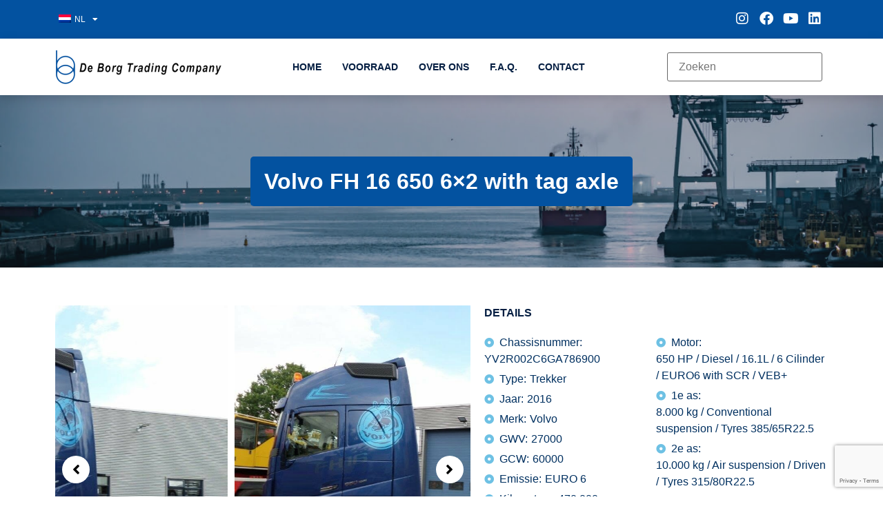

--- FILE ---
content_type: text/html; charset=UTF-8
request_url: https://deborg.com/truck/volvo-fh-16-650-6x2-with-tag-axle/
body_size: 19386
content:
<!doctype html>
<html lang="nl-NL">
<head>
	<meta charset="UTF-8">
	<meta name="viewport" content="width=device-width, initial-scale=1">
	<link rel="profile" href="https://gmpg.org/xfn/11">
	<meta name='robots' content='index, follow, max-image-preview:large, max-snippet:-1, max-video-preview:-1' />

	<!-- This site is optimized with the Yoast SEO plugin v23.0 - https://yoast.com/wordpress/plugins/seo/ -->
	<title>Volvo FH 16 650 6x2 with tag axle - De Borg Trading Company</title>
	<link rel="canonical" href="https://deborg.com/truck/volvo-fh-16-650-6x2-with-tag-axle/" />
	<meta property="og:locale" content="nl_NL" />
	<meta property="og:type" content="article" />
	<meta property="og:title" content="Volvo FH 16 650 6x2 with tag axle - De Borg Trading Company" />
	<meta property="og:description" content="Manufacturer: Volvo Type: FH 16 650 6&#215;2 Chassis number: YV2R002C6GA786900 Year: 13-02-2016 Odometer: 470.000 KM Engine: 650 HP / Diesel / 16.1L / 6 Cilinder / EURO6 with SCR / VEB+ Transmission: Volvo I-Shift / 12 speeds overdrive gearbox / 3100 Nm / Retarder (incl cooler) Rear axle ratio:  3.67 First axle 8.000 kg / [&hellip;]" />
	<meta property="og:url" content="https://deborg.com/truck/volvo-fh-16-650-6x2-with-tag-axle/" />
	<meta property="og:site_name" content="De Borg Trading Company" />
	<meta property="article:modified_time" content="2025-08-15T12:23:02+00:00" />
	<meta property="og:image" content="https://deborg.com/wp-content/uploads/2022/06/Volvo-FH16-650-6x2-4.jpg" />
	<meta property="og:image:width" content="1024" />
	<meta property="og:image:height" content="768" />
	<meta property="og:image:type" content="image/jpeg" />
	<meta name="twitter:card" content="summary_large_image" />
	<meta name="twitter:label1" content="Geschatte leestijd" />
	<meta name="twitter:data1" content="2 minuten" />
	<script type="application/ld+json" class="yoast-schema-graph">{"@context":"https://schema.org","@graph":[{"@type":"WebPage","@id":"https://deborg.com/truck/volvo-fh-16-650-6x2-with-tag-axle/","url":"https://deborg.com/truck/volvo-fh-16-650-6x2-with-tag-axle/","name":"Volvo FH 16 650 6x2 with tag axle - De Borg Trading Company","isPartOf":{"@id":"https://deborg.com/#website"},"primaryImageOfPage":{"@id":"https://deborg.com/truck/volvo-fh-16-650-6x2-with-tag-axle/#primaryimage"},"image":{"@id":"https://deborg.com/truck/volvo-fh-16-650-6x2-with-tag-axle/#primaryimage"},"thumbnailUrl":"https://deborg.com/wp-content/uploads/2022/06/Volvo-FH16-650-6x2-4.jpg","datePublished":"2022-06-03T10:59:56+00:00","dateModified":"2025-08-15T12:23:02+00:00","breadcrumb":{"@id":"https://deborg.com/truck/volvo-fh-16-650-6x2-with-tag-axle/#breadcrumb"},"inLanguage":"nl-NL","potentialAction":[{"@type":"ReadAction","target":["https://deborg.com/truck/volvo-fh-16-650-6x2-with-tag-axle/"]}]},{"@type":"ImageObject","inLanguage":"nl-NL","@id":"https://deborg.com/truck/volvo-fh-16-650-6x2-with-tag-axle/#primaryimage","url":"https://deborg.com/wp-content/uploads/2022/06/Volvo-FH16-650-6x2-4.jpg","contentUrl":"https://deborg.com/wp-content/uploads/2022/06/Volvo-FH16-650-6x2-4.jpg","width":1024,"height":768},{"@type":"BreadcrumbList","@id":"https://deborg.com/truck/volvo-fh-16-650-6x2-with-tag-axle/#breadcrumb","itemListElement":[{"@type":"ListItem","position":1,"name":"Home","item":"https://deborg.com/"},{"@type":"ListItem","position":2,"name":"Volvo FH 16 650 6&#215;2 with tag axle"}]},{"@type":"WebSite","@id":"https://deborg.com/#website","url":"https://deborg.com/","name":"De Borg Trading Company","description":"Just another WordPress site","publisher":{"@id":"https://deborg.com/#organization"},"potentialAction":[{"@type":"SearchAction","target":{"@type":"EntryPoint","urlTemplate":"https://deborg.com/?s={search_term_string}"},"query-input":"required name=search_term_string"}],"inLanguage":"nl-NL"},{"@type":"Organization","@id":"https://deborg.com/#organization","name":"De Borg Trading Company","url":"https://deborg.com/","logo":{"@type":"ImageObject","inLanguage":"nl-NL","@id":"https://deborg.com/#/schema/logo/image/","url":"https://deborg.com/wp-content/uploads/2020/11/logo.png","contentUrl":"https://deborg.com/wp-content/uploads/2020/11/logo.png","width":510,"height":116,"caption":"De Borg Trading Company"},"image":{"@id":"https://deborg.com/#/schema/logo/image/"}}]}</script>
	<!-- / Yoast SEO plugin. -->


<link rel='dns-prefetch' href='//www.googletagmanager.com' />
<link rel="alternate" type="application/rss+xml" title="De Borg Trading Company &raquo; feed" href="https://deborg.com/feed/" />
<link rel="alternate" type="application/rss+xml" title="De Borg Trading Company &raquo; reactiesfeed" href="https://deborg.com/comments/feed/" />
<script>
window._wpemojiSettings = {"baseUrl":"https:\/\/s.w.org\/images\/core\/emoji\/15.0.3\/72x72\/","ext":".png","svgUrl":"https:\/\/s.w.org\/images\/core\/emoji\/15.0.3\/svg\/","svgExt":".svg","source":{"concatemoji":"https:\/\/deborg.com\/wp-includes\/js\/wp-emoji-release.min.js?ver=6.5.5"}};
/*! This file is auto-generated */
!function(i,n){var o,s,e;function c(e){try{var t={supportTests:e,timestamp:(new Date).valueOf()};sessionStorage.setItem(o,JSON.stringify(t))}catch(e){}}function p(e,t,n){e.clearRect(0,0,e.canvas.width,e.canvas.height),e.fillText(t,0,0);var t=new Uint32Array(e.getImageData(0,0,e.canvas.width,e.canvas.height).data),r=(e.clearRect(0,0,e.canvas.width,e.canvas.height),e.fillText(n,0,0),new Uint32Array(e.getImageData(0,0,e.canvas.width,e.canvas.height).data));return t.every(function(e,t){return e===r[t]})}function u(e,t,n){switch(t){case"flag":return n(e,"\ud83c\udff3\ufe0f\u200d\u26a7\ufe0f","\ud83c\udff3\ufe0f\u200b\u26a7\ufe0f")?!1:!n(e,"\ud83c\uddfa\ud83c\uddf3","\ud83c\uddfa\u200b\ud83c\uddf3")&&!n(e,"\ud83c\udff4\udb40\udc67\udb40\udc62\udb40\udc65\udb40\udc6e\udb40\udc67\udb40\udc7f","\ud83c\udff4\u200b\udb40\udc67\u200b\udb40\udc62\u200b\udb40\udc65\u200b\udb40\udc6e\u200b\udb40\udc67\u200b\udb40\udc7f");case"emoji":return!n(e,"\ud83d\udc26\u200d\u2b1b","\ud83d\udc26\u200b\u2b1b")}return!1}function f(e,t,n){var r="undefined"!=typeof WorkerGlobalScope&&self instanceof WorkerGlobalScope?new OffscreenCanvas(300,150):i.createElement("canvas"),a=r.getContext("2d",{willReadFrequently:!0}),o=(a.textBaseline="top",a.font="600 32px Arial",{});return e.forEach(function(e){o[e]=t(a,e,n)}),o}function t(e){var t=i.createElement("script");t.src=e,t.defer=!0,i.head.appendChild(t)}"undefined"!=typeof Promise&&(o="wpEmojiSettingsSupports",s=["flag","emoji"],n.supports={everything:!0,everythingExceptFlag:!0},e=new Promise(function(e){i.addEventListener("DOMContentLoaded",e,{once:!0})}),new Promise(function(t){var n=function(){try{var e=JSON.parse(sessionStorage.getItem(o));if("object"==typeof e&&"number"==typeof e.timestamp&&(new Date).valueOf()<e.timestamp+604800&&"object"==typeof e.supportTests)return e.supportTests}catch(e){}return null}();if(!n){if("undefined"!=typeof Worker&&"undefined"!=typeof OffscreenCanvas&&"undefined"!=typeof URL&&URL.createObjectURL&&"undefined"!=typeof Blob)try{var e="postMessage("+f.toString()+"("+[JSON.stringify(s),u.toString(),p.toString()].join(",")+"));",r=new Blob([e],{type:"text/javascript"}),a=new Worker(URL.createObjectURL(r),{name:"wpTestEmojiSupports"});return void(a.onmessage=function(e){c(n=e.data),a.terminate(),t(n)})}catch(e){}c(n=f(s,u,p))}t(n)}).then(function(e){for(var t in e)n.supports[t]=e[t],n.supports.everything=n.supports.everything&&n.supports[t],"flag"!==t&&(n.supports.everythingExceptFlag=n.supports.everythingExceptFlag&&n.supports[t]);n.supports.everythingExceptFlag=n.supports.everythingExceptFlag&&!n.supports.flag,n.DOMReady=!1,n.readyCallback=function(){n.DOMReady=!0}}).then(function(){return e}).then(function(){var e;n.supports.everything||(n.readyCallback(),(e=n.source||{}).concatemoji?t(e.concatemoji):e.wpemoji&&e.twemoji&&(t(e.twemoji),t(e.wpemoji)))}))}((window,document),window._wpemojiSettings);
</script>
<link rel='stylesheet' id='dce-animations-css' href='https://deborg.com/wp-content/plugins/dynamic-content-for-elementor/assets/css/animations.css?ver=3.1.5' media='all' />
<style id='wp-emoji-styles-inline-css'>

	img.wp-smiley, img.emoji {
		display: inline !important;
		border: none !important;
		box-shadow: none !important;
		height: 1em !important;
		width: 1em !important;
		margin: 0 0.07em !important;
		vertical-align: -0.1em !important;
		background: none !important;
		padding: 0 !important;
	}
</style>
<link rel='stylesheet' id='wp-block-library-css' href='https://deborg.com/wp-includes/css/dist/block-library/style.min.css?ver=6.5.5' media='all' />
<style id='classic-theme-styles-inline-css'>
/*! This file is auto-generated */
.wp-block-button__link{color:#fff;background-color:#32373c;border-radius:9999px;box-shadow:none;text-decoration:none;padding:calc(.667em + 2px) calc(1.333em + 2px);font-size:1.125em}.wp-block-file__button{background:#32373c;color:#fff;text-decoration:none}
</style>
<style id='global-styles-inline-css'>
body{--wp--preset--color--black: #000000;--wp--preset--color--cyan-bluish-gray: #abb8c3;--wp--preset--color--white: #ffffff;--wp--preset--color--pale-pink: #f78da7;--wp--preset--color--vivid-red: #cf2e2e;--wp--preset--color--luminous-vivid-orange: #ff6900;--wp--preset--color--luminous-vivid-amber: #fcb900;--wp--preset--color--light-green-cyan: #7bdcb5;--wp--preset--color--vivid-green-cyan: #00d084;--wp--preset--color--pale-cyan-blue: #8ed1fc;--wp--preset--color--vivid-cyan-blue: #0693e3;--wp--preset--color--vivid-purple: #9b51e0;--wp--preset--gradient--vivid-cyan-blue-to-vivid-purple: linear-gradient(135deg,rgba(6,147,227,1) 0%,rgb(155,81,224) 100%);--wp--preset--gradient--light-green-cyan-to-vivid-green-cyan: linear-gradient(135deg,rgb(122,220,180) 0%,rgb(0,208,130) 100%);--wp--preset--gradient--luminous-vivid-amber-to-luminous-vivid-orange: linear-gradient(135deg,rgba(252,185,0,1) 0%,rgba(255,105,0,1) 100%);--wp--preset--gradient--luminous-vivid-orange-to-vivid-red: linear-gradient(135deg,rgba(255,105,0,1) 0%,rgb(207,46,46) 100%);--wp--preset--gradient--very-light-gray-to-cyan-bluish-gray: linear-gradient(135deg,rgb(238,238,238) 0%,rgb(169,184,195) 100%);--wp--preset--gradient--cool-to-warm-spectrum: linear-gradient(135deg,rgb(74,234,220) 0%,rgb(151,120,209) 20%,rgb(207,42,186) 40%,rgb(238,44,130) 60%,rgb(251,105,98) 80%,rgb(254,248,76) 100%);--wp--preset--gradient--blush-light-purple: linear-gradient(135deg,rgb(255,206,236) 0%,rgb(152,150,240) 100%);--wp--preset--gradient--blush-bordeaux: linear-gradient(135deg,rgb(254,205,165) 0%,rgb(254,45,45) 50%,rgb(107,0,62) 100%);--wp--preset--gradient--luminous-dusk: linear-gradient(135deg,rgb(255,203,112) 0%,rgb(199,81,192) 50%,rgb(65,88,208) 100%);--wp--preset--gradient--pale-ocean: linear-gradient(135deg,rgb(255,245,203) 0%,rgb(182,227,212) 50%,rgb(51,167,181) 100%);--wp--preset--gradient--electric-grass: linear-gradient(135deg,rgb(202,248,128) 0%,rgb(113,206,126) 100%);--wp--preset--gradient--midnight: linear-gradient(135deg,rgb(2,3,129) 0%,rgb(40,116,252) 100%);--wp--preset--font-size--small: 13px;--wp--preset--font-size--medium: 20px;--wp--preset--font-size--large: 36px;--wp--preset--font-size--x-large: 42px;--wp--preset--spacing--20: 0.44rem;--wp--preset--spacing--30: 0.67rem;--wp--preset--spacing--40: 1rem;--wp--preset--spacing--50: 1.5rem;--wp--preset--spacing--60: 2.25rem;--wp--preset--spacing--70: 3.38rem;--wp--preset--spacing--80: 5.06rem;--wp--preset--shadow--natural: 6px 6px 9px rgba(0, 0, 0, 0.2);--wp--preset--shadow--deep: 12px 12px 50px rgba(0, 0, 0, 0.4);--wp--preset--shadow--sharp: 6px 6px 0px rgba(0, 0, 0, 0.2);--wp--preset--shadow--outlined: 6px 6px 0px -3px rgba(255, 255, 255, 1), 6px 6px rgba(0, 0, 0, 1);--wp--preset--shadow--crisp: 6px 6px 0px rgba(0, 0, 0, 1);}:where(.is-layout-flex){gap: 0.5em;}:where(.is-layout-grid){gap: 0.5em;}body .is-layout-flex{display: flex;}body .is-layout-flex{flex-wrap: wrap;align-items: center;}body .is-layout-flex > *{margin: 0;}body .is-layout-grid{display: grid;}body .is-layout-grid > *{margin: 0;}:where(.wp-block-columns.is-layout-flex){gap: 2em;}:where(.wp-block-columns.is-layout-grid){gap: 2em;}:where(.wp-block-post-template.is-layout-flex){gap: 1.25em;}:where(.wp-block-post-template.is-layout-grid){gap: 1.25em;}.has-black-color{color: var(--wp--preset--color--black) !important;}.has-cyan-bluish-gray-color{color: var(--wp--preset--color--cyan-bluish-gray) !important;}.has-white-color{color: var(--wp--preset--color--white) !important;}.has-pale-pink-color{color: var(--wp--preset--color--pale-pink) !important;}.has-vivid-red-color{color: var(--wp--preset--color--vivid-red) !important;}.has-luminous-vivid-orange-color{color: var(--wp--preset--color--luminous-vivid-orange) !important;}.has-luminous-vivid-amber-color{color: var(--wp--preset--color--luminous-vivid-amber) !important;}.has-light-green-cyan-color{color: var(--wp--preset--color--light-green-cyan) !important;}.has-vivid-green-cyan-color{color: var(--wp--preset--color--vivid-green-cyan) !important;}.has-pale-cyan-blue-color{color: var(--wp--preset--color--pale-cyan-blue) !important;}.has-vivid-cyan-blue-color{color: var(--wp--preset--color--vivid-cyan-blue) !important;}.has-vivid-purple-color{color: var(--wp--preset--color--vivid-purple) !important;}.has-black-background-color{background-color: var(--wp--preset--color--black) !important;}.has-cyan-bluish-gray-background-color{background-color: var(--wp--preset--color--cyan-bluish-gray) !important;}.has-white-background-color{background-color: var(--wp--preset--color--white) !important;}.has-pale-pink-background-color{background-color: var(--wp--preset--color--pale-pink) !important;}.has-vivid-red-background-color{background-color: var(--wp--preset--color--vivid-red) !important;}.has-luminous-vivid-orange-background-color{background-color: var(--wp--preset--color--luminous-vivid-orange) !important;}.has-luminous-vivid-amber-background-color{background-color: var(--wp--preset--color--luminous-vivid-amber) !important;}.has-light-green-cyan-background-color{background-color: var(--wp--preset--color--light-green-cyan) !important;}.has-vivid-green-cyan-background-color{background-color: var(--wp--preset--color--vivid-green-cyan) !important;}.has-pale-cyan-blue-background-color{background-color: var(--wp--preset--color--pale-cyan-blue) !important;}.has-vivid-cyan-blue-background-color{background-color: var(--wp--preset--color--vivid-cyan-blue) !important;}.has-vivid-purple-background-color{background-color: var(--wp--preset--color--vivid-purple) !important;}.has-black-border-color{border-color: var(--wp--preset--color--black) !important;}.has-cyan-bluish-gray-border-color{border-color: var(--wp--preset--color--cyan-bluish-gray) !important;}.has-white-border-color{border-color: var(--wp--preset--color--white) !important;}.has-pale-pink-border-color{border-color: var(--wp--preset--color--pale-pink) !important;}.has-vivid-red-border-color{border-color: var(--wp--preset--color--vivid-red) !important;}.has-luminous-vivid-orange-border-color{border-color: var(--wp--preset--color--luminous-vivid-orange) !important;}.has-luminous-vivid-amber-border-color{border-color: var(--wp--preset--color--luminous-vivid-amber) !important;}.has-light-green-cyan-border-color{border-color: var(--wp--preset--color--light-green-cyan) !important;}.has-vivid-green-cyan-border-color{border-color: var(--wp--preset--color--vivid-green-cyan) !important;}.has-pale-cyan-blue-border-color{border-color: var(--wp--preset--color--pale-cyan-blue) !important;}.has-vivid-cyan-blue-border-color{border-color: var(--wp--preset--color--vivid-cyan-blue) !important;}.has-vivid-purple-border-color{border-color: var(--wp--preset--color--vivid-purple) !important;}.has-vivid-cyan-blue-to-vivid-purple-gradient-background{background: var(--wp--preset--gradient--vivid-cyan-blue-to-vivid-purple) !important;}.has-light-green-cyan-to-vivid-green-cyan-gradient-background{background: var(--wp--preset--gradient--light-green-cyan-to-vivid-green-cyan) !important;}.has-luminous-vivid-amber-to-luminous-vivid-orange-gradient-background{background: var(--wp--preset--gradient--luminous-vivid-amber-to-luminous-vivid-orange) !important;}.has-luminous-vivid-orange-to-vivid-red-gradient-background{background: var(--wp--preset--gradient--luminous-vivid-orange-to-vivid-red) !important;}.has-very-light-gray-to-cyan-bluish-gray-gradient-background{background: var(--wp--preset--gradient--very-light-gray-to-cyan-bluish-gray) !important;}.has-cool-to-warm-spectrum-gradient-background{background: var(--wp--preset--gradient--cool-to-warm-spectrum) !important;}.has-blush-light-purple-gradient-background{background: var(--wp--preset--gradient--blush-light-purple) !important;}.has-blush-bordeaux-gradient-background{background: var(--wp--preset--gradient--blush-bordeaux) !important;}.has-luminous-dusk-gradient-background{background: var(--wp--preset--gradient--luminous-dusk) !important;}.has-pale-ocean-gradient-background{background: var(--wp--preset--gradient--pale-ocean) !important;}.has-electric-grass-gradient-background{background: var(--wp--preset--gradient--electric-grass) !important;}.has-midnight-gradient-background{background: var(--wp--preset--gradient--midnight) !important;}.has-small-font-size{font-size: var(--wp--preset--font-size--small) !important;}.has-medium-font-size{font-size: var(--wp--preset--font-size--medium) !important;}.has-large-font-size{font-size: var(--wp--preset--font-size--large) !important;}.has-x-large-font-size{font-size: var(--wp--preset--font-size--x-large) !important;}
.wp-block-navigation a:where(:not(.wp-element-button)){color: inherit;}
:where(.wp-block-post-template.is-layout-flex){gap: 1.25em;}:where(.wp-block-post-template.is-layout-grid){gap: 1.25em;}
:where(.wp-block-columns.is-layout-flex){gap: 2em;}:where(.wp-block-columns.is-layout-grid){gap: 2em;}
.wp-block-pullquote{font-size: 1.5em;line-height: 1.6;}
</style>
<link rel='stylesheet' id='trp-language-switcher-style-css' href='https://deborg.com/wp-content/plugins/translatepress-multilingual/assets/css/trp-language-switcher.css?ver=2.8.1' media='all' />
<link rel='stylesheet' id='trp-popup-style-css' href='https://deborg.com/wp-content/plugins/translatepress-developer/add-ons-pro/automatic-language-detection/assets/css/trp-popup.css?ver=6.5.5' media='all' />
<link rel='stylesheet' id='search-filter-plugin-styles-css' href='https://deborg.com/wp-content/plugins/search-filter-pro/public/assets/css/search-filter.min.css?ver=2.5.19' media='all' />
<link rel='stylesheet' id='hello-elementor-css' href='https://deborg.com/wp-content/themes/hello-elementor/style.min.css?ver=3.1.0' media='all' />
<link rel='stylesheet' id='hello-elementor-theme-style-css' href='https://deborg.com/wp-content/themes/hello-elementor/theme.min.css?ver=3.1.0' media='all' />
<link rel='stylesheet' id='hello-elementor-header-footer-css' href='https://deborg.com/wp-content/themes/hello-elementor/header-footer.min.css?ver=3.1.0' media='all' />
<link rel='stylesheet' id='elementor-icons-css' href='https://deborg.com/wp-content/plugins/elementor/assets/lib/eicons/css/elementor-icons.min.css?ver=5.34.0' media='all' />
<link rel='stylesheet' id='elementor-frontend-css' href='https://deborg.com/wp-content/plugins/elementor/assets/css/frontend.min.css?ver=3.25.11' media='all' />
<link rel='stylesheet' id='swiper-css' href='https://deborg.com/wp-content/plugins/elementor/assets/lib/swiper/v8/css/swiper.min.css?ver=8.4.5' media='all' />
<link rel='stylesheet' id='e-swiper-css' href='https://deborg.com/wp-content/plugins/elementor/assets/css/conditionals/e-swiper.min.css?ver=3.25.11' media='all' />
<link rel='stylesheet' id='elementor-post-16-css' href='https://deborg.com/wp-content/uploads/elementor/css/post-16.css?ver=1734622204' media='all' />
<link rel='stylesheet' id='dashicons-css' href='https://deborg.com/wp-includes/css/dashicons.min.css?ver=6.5.5' media='all' />
<link rel='stylesheet' id='elementor-pro-css' href='https://deborg.com/wp-content/plugins/elementor-pro/assets/css/frontend.min.css?ver=3.22.1' media='all' />
<link rel='stylesheet' id='pp-extensions-css' href='https://deborg.com/wp-content/plugins/powerpack-elements/assets/css/min/extensions.min.css?ver=2.11.9' media='all' />
<link rel='stylesheet' id='elementor-post-50-css' href='https://deborg.com/wp-content/uploads/elementor/css/post-50.css?ver=1734622204' media='all' />
<link rel='stylesheet' id='elementor-post-64-css' href='https://deborg.com/wp-content/uploads/elementor/css/post-64.css?ver=1734622204' media='all' />
<link rel='stylesheet' id='elementor-post-497-css' href='https://deborg.com/wp-content/uploads/elementor/css/post-497.css?ver=1734622205' media='all' />
<link rel='stylesheet' id='ecs-styles-css' href='https://deborg.com/wp-content/plugins/ele-custom-skin/assets/css/ecs-style.css?ver=3.1.9' media='all' />
<link rel='stylesheet' id='elementor-post-140-css' href='https://deborg.com/wp-content/uploads/elementor/css/post-140.css?ver=1672844208' media='all' />
<link rel='stylesheet' id='elementor-post-2072-css' href='https://deborg.com/wp-content/uploads/elementor/css/post-2072.css?ver=1672843372' media='all' />
<link rel='stylesheet' id='elementor-post-2075-css' href='https://deborg.com/wp-content/uploads/elementor/css/post-2075.css?ver=1672843376' media='all' />
<link rel='stylesheet' id='elementor-post-2078-css' href='https://deborg.com/wp-content/uploads/elementor/css/post-2078.css?ver=1672843379' media='all' />
<link rel='stylesheet' id='elementor-icons-shared-0-css' href='https://deborg.com/wp-content/plugins/elementor/assets/lib/font-awesome/css/fontawesome.min.css?ver=5.15.3' media='all' />
<link rel='stylesheet' id='elementor-icons-fa-solid-css' href='https://deborg.com/wp-content/plugins/elementor/assets/lib/font-awesome/css/solid.min.css?ver=5.15.3' media='all' />
<link rel='stylesheet' id='elementor-icons-fa-brands-css' href='https://deborg.com/wp-content/plugins/elementor/assets/lib/font-awesome/css/brands.min.css?ver=5.15.3' media='all' />
<script id="jquery-core-js-extra">
var pp = {"ajax_url":"https:\/\/deborg.com\/wp-admin\/admin-ajax.php"};
</script>
<script src="https://deborg.com/wp-includes/js/jquery/jquery.min.js?ver=3.7.1" id="jquery-core-js"></script>
<script src="https://deborg.com/wp-includes/js/jquery/jquery-migrate.min.js?ver=3.4.1" id="jquery-migrate-js"></script>
<script id="trp-language-cookie-js-extra">
var trp_language_cookie_data = {"abs_home":"https:\/\/deborg.com","url_slugs":{"nl_NL":"nl","en_GB":"en","de_DE":"de","es_ES":"es"},"cookie_name":"trp_language","cookie_age":"30","cookie_path":"\/","default_language":"nl_NL","publish_languages":["nl_NL","en_GB","de_DE","es_ES"],"trp_ald_ajax_url":"https:\/\/deborg.com\/wp-content\/plugins\/translatepress-developer\/add-ons-pro\/automatic-language-detection\/includes\/trp-ald-ajax.php","detection_method":"browser-ip","popup_option":"popup","popup_type":"normal_popup","popup_textarea":"We've detected you might be speaking a different language. Do you want to change to:","popup_textarea_change_button":"Change Language","popup_textarea_close_button":"Close and do not switch language","iso_codes":{"nl_NL":"nl","en_GB":"en","de_DE":"de","es_ES":"es","en_US":"en"},"language_urls":{"nl_NL":"https:\/\/deborg.com\/truck\/volvo-fh-16-650-6x2-with-tag-axle\/","en_GB":"https:\/\/deborg.com\/en\/truck\/volvo-fh-16-650-6x2-with-tag-axle\/","de_DE":"https:\/\/deborg.com\/de\/truck\/volvo-fh-16-650-6x2-with-tag-axle\/","es_ES":"https:\/\/deborg.com\/es\/truck\/volvo-fh-16-650-6x2-with-tag-axle\/"},"english_name":{"nl_NL":"Dutch","en_GB":"English","de_DE":"German","es_ES":"Spanish"},"is_iphone_user_check":""};
</script>
<script src="https://deborg.com/wp-content/plugins/translatepress-developer/add-ons-pro/automatic-language-detection/assets/js/trp-language-cookie.js?ver=1.1.1" id="trp-language-cookie-js"></script>
<script id="search-filter-elementor-js-extra">
var SFE_DATA = {"ajax_url":"https:\/\/deborg.com\/wp-admin\/admin-ajax.php","home_url":"https:\/\/deborg.com\/"};
</script>
<script src="https://deborg.com/wp-content/plugins/search-filter-elementor/assets/js/search-filter-elementor.js?ver=1.0.0" id="search-filter-elementor-js"></script>
<script id="search-filter-plugin-build-js-extra">
var SF_LDATA = {"ajax_url":"https:\/\/deborg.com\/wp-admin\/admin-ajax.php","home_url":"https:\/\/deborg.com\/","extensions":["search-filter-elementor"]};
</script>
<script src="https://deborg.com/wp-content/plugins/search-filter-pro/public/assets/js/search-filter-build.min.js?ver=2.5.19" id="search-filter-plugin-build-js"></script>
<script src="https://deborg.com/wp-content/plugins/search-filter-pro/public/assets/js/chosen.jquery.min.js?ver=2.5.19" id="search-filter-plugin-chosen-js"></script>

<!-- Google tag (gtag.js) snippet toegevoegd door Site Kit -->

<!-- Google Analytics snippet toegevoegd door Site Kit -->
<script src="https://www.googletagmanager.com/gtag/js?id=G-QMJ3K0E1JE" id="google_gtagjs-js" async></script>
<script id="google_gtagjs-js-after">
window.dataLayer = window.dataLayer || [];function gtag(){dataLayer.push(arguments);}
gtag("set","linker",{"domains":["deborg.com"]});
gtag("js", new Date());
gtag("set", "developer_id.dZTNiMT", true);
gtag("config", "G-QMJ3K0E1JE");
</script>

<!-- Einde Google tag (gtag.js) snippet toegevoegd door Site Kit -->
<script id="ecs_ajax_load-js-extra">
var ecs_ajax_params = {"ajaxurl":"https:\/\/deborg.com\/wp-admin\/admin-ajax.php","posts":"{\"page\":0,\"truck\":\"volvo-fh-16-650-6x2-with-tag-axle\",\"post_type\":\"truck\",\"name\":\"volvo-fh-16-650-6x2-with-tag-axle\",\"error\":\"\",\"m\":\"\",\"p\":0,\"post_parent\":\"\",\"subpost\":\"\",\"subpost_id\":\"\",\"attachment\":\"\",\"attachment_id\":0,\"pagename\":\"\",\"page_id\":0,\"second\":\"\",\"minute\":\"\",\"hour\":\"\",\"day\":0,\"monthnum\":0,\"year\":0,\"w\":0,\"category_name\":\"\",\"tag\":\"\",\"cat\":\"\",\"tag_id\":\"\",\"author\":\"\",\"author_name\":\"\",\"feed\":\"\",\"tb\":\"\",\"paged\":0,\"meta_key\":\"\",\"meta_value\":\"\",\"preview\":\"\",\"s\":\"\",\"sentence\":\"\",\"title\":\"\",\"fields\":\"\",\"menu_order\":\"\",\"embed\":\"\",\"category__in\":[],\"category__not_in\":[],\"category__and\":[],\"post__in\":[],\"post__not_in\":[],\"post_name__in\":[],\"tag__in\":[],\"tag__not_in\":[],\"tag__and\":[],\"tag_slug__in\":[],\"tag_slug__and\":[],\"post_parent__in\":[],\"post_parent__not_in\":[],\"author__in\":[],\"author__not_in\":[],\"search_columns\":[],\"ignore_sticky_posts\":false,\"suppress_filters\":false,\"cache_results\":true,\"update_post_term_cache\":true,\"update_menu_item_cache\":false,\"lazy_load_term_meta\":true,\"update_post_meta_cache\":true,\"posts_per_page\":10,\"nopaging\":false,\"comments_per_page\":\"50\",\"no_found_rows\":false,\"order\":\"DESC\"}"};
</script>
<script src="https://deborg.com/wp-content/plugins/ele-custom-skin/assets/js/ecs_ajax_pagination.js?ver=3.1.9" id="ecs_ajax_load-js"></script>
<script src="https://deborg.com/wp-content/plugins/ele-custom-skin/assets/js/ecs.js?ver=3.1.9" id="ecs-script-js"></script>
<link rel="https://api.w.org/" href="https://deborg.com/wp-json/" /><link rel="alternate" type="application/json" href="https://deborg.com/wp-json/wp/v2/truck/4253" /><link rel="EditURI" type="application/rsd+xml" title="RSD" href="https://deborg.com/xmlrpc.php?rsd" />
<meta name="generator" content="WordPress 6.5.5" />
<link rel='shortlink' href='https://deborg.com/?p=4253' />
<link rel="alternate" type="application/json+oembed" href="https://deborg.com/wp-json/oembed/1.0/embed?url=https%3A%2F%2Fdeborg.com%2Ftruck%2Fvolvo-fh-16-650-6x2-with-tag-axle%2F" />
<link rel="alternate" type="text/xml+oembed" href="https://deborg.com/wp-json/oembed/1.0/embed?url=https%3A%2F%2Fdeborg.com%2Ftruck%2Fvolvo-fh-16-650-6x2-with-tag-axle%2F&#038;format=xml" />
<meta name="generator" content="Site Kit by Google 1.130.0" /><link rel="alternate" hreflang="nl-NL" href="https://deborg.com/truck/volvo-fh-16-650-6x2-with-tag-axle/"/>
<link rel="alternate" hreflang="en-GB" href="https://deborg.com/en/truck/volvo-fh-16-650-6x2-with-tag-axle/"/>
<link rel="alternate" hreflang="de-DE" href="https://deborg.com/de/truck/volvo-fh-16-650-6x2-with-tag-axle/"/>
<link rel="alternate" hreflang="es-ES" href="https://deborg.com/es/truck/volvo-fh-16-650-6x2-with-tag-axle/"/>
<link rel="alternate" hreflang="nl" href="https://deborg.com/truck/volvo-fh-16-650-6x2-with-tag-axle/"/>
<link rel="alternate" hreflang="en" href="https://deborg.com/en/truck/volvo-fh-16-650-6x2-with-tag-axle/"/>
<link rel="alternate" hreflang="de" href="https://deborg.com/de/truck/volvo-fh-16-650-6x2-with-tag-axle/"/>
<link rel="alternate" hreflang="es" href="https://deborg.com/es/truck/volvo-fh-16-650-6x2-with-tag-axle/"/>
<link rel="alternate" hreflang="x-default" href="https://deborg.com/truck/volvo-fh-16-650-6x2-with-tag-axle/"/>
<meta name="google-site-verification" content="9Br1SGRvuKLUFuWpnHoXBzaFk0lfU0ltC5eFNoOy3cE"><meta name="generator" content="Elementor 3.25.11; features: additional_custom_breakpoints, e_optimized_control_loading; settings: css_print_method-external, google_font-enabled, font_display-auto">
			<style>
				.e-con.e-parent:nth-of-type(n+4):not(.e-lazyloaded):not(.e-no-lazyload),
				.e-con.e-parent:nth-of-type(n+4):not(.e-lazyloaded):not(.e-no-lazyload) * {
					background-image: none !important;
				}
				@media screen and (max-height: 1024px) {
					.e-con.e-parent:nth-of-type(n+3):not(.e-lazyloaded):not(.e-no-lazyload),
					.e-con.e-parent:nth-of-type(n+3):not(.e-lazyloaded):not(.e-no-lazyload) * {
						background-image: none !important;
					}
				}
				@media screen and (max-height: 640px) {
					.e-con.e-parent:nth-of-type(n+2):not(.e-lazyloaded):not(.e-no-lazyload),
					.e-con.e-parent:nth-of-type(n+2):not(.e-lazyloaded):not(.e-no-lazyload) * {
						background-image: none !important;
					}
				}
			</style>
			<link rel="icon" href="https://deborg.com/wp-content/uploads/2021/08/cropped-Ontwerp-zonder-titel-32x32.png" sizes="32x32" />
<link rel="icon" href="https://deborg.com/wp-content/uploads/2021/08/cropped-Ontwerp-zonder-titel-192x192.png" sizes="192x192" />
<link rel="apple-touch-icon" href="https://deborg.com/wp-content/uploads/2021/08/cropped-Ontwerp-zonder-titel-180x180.png" />
<meta name="msapplication-TileImage" content="https://deborg.com/wp-content/uploads/2021/08/cropped-Ontwerp-zonder-titel-270x270.png" />
</head>
<body data-rsssl=1 class="truck-template-default single single-truck postid-4253 wp-custom-logo translatepress-nl_NL elementor-default elementor-kit-16 elementor-page-497">


<a class="skip-link screen-reader-text" href="#content">Ga naar de inhoud</a>

		<div data-elementor-type="header" data-elementor-id="50" class="elementor elementor-50 elementor-location-header" data-elementor-post-type="elementor_library">
					<section class="elementor-section elementor-top-section elementor-element elementor-element-d012e88 elementor-section-height-min-height elementor-section-boxed elementor-section-height-default elementor-section-items-middle" data-id="d012e88" data-element_type="section" data-settings="{&quot;background_background&quot;:&quot;classic&quot;}">
						<div class="elementor-container elementor-column-gap-default">
					<div class="elementor-column elementor-col-50 elementor-top-column elementor-element elementor-element-0cc1408" data-id="0cc1408" data-element_type="column">
			<div class="elementor-widget-wrap elementor-element-populated">
						<div class="elementor-element elementor-element-eb7bc27 elementor-nav-menu--dropdown-none elementor-widget elementor-widget-nav-menu" data-id="eb7bc27" data-element_type="widget" data-settings="{&quot;layout&quot;:&quot;horizontal&quot;,&quot;submenu_icon&quot;:{&quot;value&quot;:&quot;&lt;i class=\&quot;fas fa-caret-down\&quot;&gt;&lt;\/i&gt;&quot;,&quot;library&quot;:&quot;fa-solid&quot;}}" data-widget_type="nav-menu.default">
				<div class="elementor-widget-container">
						<nav class="elementor-nav-menu--main elementor-nav-menu__container elementor-nav-menu--layout-horizontal e--pointer-none">
				<ul id="menu-1-eb7bc27" class="elementor-nav-menu"><li class="trp-language-switcher-container menu-item menu-item-type-post_type menu-item-object-language_switcher menu-item-has-children current-language-menu-item menu-item-49"><a href="https://deborg.com/truck/volvo-fh-16-650-6x2-with-tag-axle/" class="elementor-item"><span data-no-translation><img class="trp-flag-image" src="https://deborg.com/wp-content/plugins/translatepress-multilingual/assets/images/flags/nl_NL.png" width="18" height="12" alt="nl_NL" title="Dutch"><span class="trp-ls-language-name">NL</span></span></a>
<ul class="sub-menu elementor-nav-menu--dropdown">
	<li class="trp-language-switcher-container menu-item menu-item-type-post_type menu-item-object-language_switcher menu-item-47"><a href="https://deborg.com/en/truck/volvo-fh-16-650-6x2-with-tag-axle/" class="elementor-sub-item"><span data-no-translation><img class="trp-flag-image" src="https://deborg.com/wp-content/plugins/translatepress-multilingual/assets/images/flags/en_GB.png" width="18" height="12" alt="en_GB" title="English"><span class="trp-ls-language-name">EN</span></span></a></li>
	<li class="trp-language-switcher-container menu-item menu-item-type-post_type menu-item-object-language_switcher menu-item-1682"><a href="https://deborg.com/de/truck/volvo-fh-16-650-6x2-with-tag-axle/" class="elementor-sub-item"><span data-no-translation><img class="trp-flag-image" src="https://deborg.com/wp-content/plugins/translatepress-multilingual/assets/images/flags/de_DE.png" width="18" height="12" alt="de_DE" title="German"><span class="trp-ls-language-name">DE</span></span></a></li>
	<li class="trp-language-switcher-container menu-item menu-item-type-post_type menu-item-object-language_switcher menu-item-1683"><a href="https://deborg.com/es/truck/volvo-fh-16-650-6x2-with-tag-axle/" class="elementor-sub-item"><span data-no-translation><img class="trp-flag-image" src="https://deborg.com/wp-content/plugins/translatepress-multilingual/assets/images/flags/es_ES.png" width="18" height="12" alt="es_ES" title="Spanish"><span class="trp-ls-language-name">ES</span></span></a></li>
</ul>
</li>
</ul>			</nav>
						<nav class="elementor-nav-menu--dropdown elementor-nav-menu__container" aria-hidden="true">
				<ul id="menu-2-eb7bc27" class="elementor-nav-menu"><li class="trp-language-switcher-container menu-item menu-item-type-post_type menu-item-object-language_switcher menu-item-has-children current-language-menu-item menu-item-49"><a href="https://deborg.com/truck/volvo-fh-16-650-6x2-with-tag-axle/" class="elementor-item" tabindex="-1"><span data-no-translation><img class="trp-flag-image" src="https://deborg.com/wp-content/plugins/translatepress-multilingual/assets/images/flags/nl_NL.png" width="18" height="12" alt="nl_NL" title="Dutch"><span class="trp-ls-language-name">NL</span></span></a>
<ul class="sub-menu elementor-nav-menu--dropdown">
	<li class="trp-language-switcher-container menu-item menu-item-type-post_type menu-item-object-language_switcher menu-item-47"><a href="https://deborg.com/en/truck/volvo-fh-16-650-6x2-with-tag-axle/" class="elementor-sub-item" tabindex="-1"><span data-no-translation><img class="trp-flag-image" src="https://deborg.com/wp-content/plugins/translatepress-multilingual/assets/images/flags/en_GB.png" width="18" height="12" alt="en_GB" title="English"><span class="trp-ls-language-name">EN</span></span></a></li>
	<li class="trp-language-switcher-container menu-item menu-item-type-post_type menu-item-object-language_switcher menu-item-1682"><a href="https://deborg.com/de/truck/volvo-fh-16-650-6x2-with-tag-axle/" class="elementor-sub-item" tabindex="-1"><span data-no-translation><img class="trp-flag-image" src="https://deborg.com/wp-content/plugins/translatepress-multilingual/assets/images/flags/de_DE.png" width="18" height="12" alt="de_DE" title="German"><span class="trp-ls-language-name">DE</span></span></a></li>
	<li class="trp-language-switcher-container menu-item menu-item-type-post_type menu-item-object-language_switcher menu-item-1683"><a href="https://deborg.com/es/truck/volvo-fh-16-650-6x2-with-tag-axle/" class="elementor-sub-item" tabindex="-1"><span data-no-translation><img class="trp-flag-image" src="https://deborg.com/wp-content/plugins/translatepress-multilingual/assets/images/flags/es_ES.png" width="18" height="12" alt="es_ES" title="Spanish"><span class="trp-ls-language-name">ES</span></span></a></li>
</ul>
</li>
</ul>			</nav>
				</div>
				</div>
					</div>
		</div>
				<div class="elementor-column elementor-col-50 elementor-top-column elementor-element elementor-element-de91181" data-id="de91181" data-element_type="column">
			<div class="elementor-widget-wrap elementor-element-populated">
						<div class="elementor-element elementor-element-8ecd473 elementor-grid-4 e-grid-align-right elementor-shape-rounded elementor-widget elementor-widget-social-icons" data-id="8ecd473" data-element_type="widget" data-widget_type="social-icons.default">
				<div class="elementor-widget-container">
					<div class="elementor-social-icons-wrapper elementor-grid">
							<span class="elementor-grid-item">
					<a class="elementor-icon elementor-social-icon elementor-social-icon-instagram elementor-repeater-item-86bda30" href="https://www.instagram.com/deborgtrading/" target="_blank">
						<span class="elementor-screen-only">Instagram</span>
						<i class="fab fa-instagram"></i>					</a>
				</span>
							<span class="elementor-grid-item">
					<a class="elementor-icon elementor-social-icon elementor-social-icon-facebook elementor-repeater-item-89a4cd9" href="https://www.facebook.com/DeBorgTradingCompany" target="_blank">
						<span class="elementor-screen-only">Facebook</span>
						<i class="fab fa-facebook"></i>					</a>
				</span>
							<span class="elementor-grid-item">
					<a class="elementor-icon elementor-social-icon elementor-social-icon-youtube elementor-repeater-item-03fa1a1" href="https://www.youtube.com/watch?v=JC2icEyIBLY&#038;t=10s" target="_blank">
						<span class="elementor-screen-only">Youtube</span>
						<i class="fab fa-youtube"></i>					</a>
				</span>
							<span class="elementor-grid-item">
					<a class="elementor-icon elementor-social-icon elementor-social-icon-linkedin elementor-repeater-item-9df3035" href="https://www.linkedin.com/company/de-borg-trading-company" target="_blank">
						<span class="elementor-screen-only">Linkedin</span>
						<i class="fab fa-linkedin"></i>					</a>
				</span>
					</div>
				</div>
				</div>
					</div>
		</div>
					</div>
		</section>
				<section class="elementor-section elementor-top-section elementor-element elementor-element-ddc8b16 elementor-section-height-min-height elementor-section-boxed elementor-section-height-default elementor-section-items-middle" data-id="ddc8b16" data-element_type="section" data-settings="{&quot;sticky&quot;:&quot;top&quot;,&quot;sticky_effects_offset&quot;:10,&quot;background_background&quot;:&quot;classic&quot;,&quot;sticky_on&quot;:[&quot;desktop&quot;,&quot;tablet&quot;,&quot;mobile&quot;],&quot;sticky_offset&quot;:0}">
						<div class="elementor-container elementor-column-gap-default">
					<div class="elementor-column elementor-col-33 elementor-top-column elementor-element elementor-element-8cf686a" data-id="8cf686a" data-element_type="column">
			<div class="elementor-widget-wrap elementor-element-populated">
						<div class="elementor-element elementor-element-3a57d3f elementor-widget elementor-widget-theme-site-logo elementor-widget-image" data-id="3a57d3f" data-element_type="widget" data-widget_type="theme-site-logo.default">
				<div class="elementor-widget-container">
									<a href="https://deborg.com">
			<img width="510" height="116" src="https://deborg.com/wp-content/uploads/2020/11/logo.png" class="attachment-full size-full wp-image-27" alt="" srcset="https://deborg.com/wp-content/uploads/2020/11/logo.png 510w, https://deborg.com/wp-content/uploads/2020/11/logo-300x68.png 300w" sizes="(max-width: 510px) 100vw, 510px" />				</a>
									</div>
				</div>
					</div>
		</div>
				<div class="elementor-column elementor-col-33 elementor-top-column elementor-element elementor-element-19a541f" data-id="19a541f" data-element_type="column">
			<div class="elementor-widget-wrap elementor-element-populated">
						<div class="elementor-element elementor-element-0099339 elementor-nav-menu__align-center elementor-nav-menu--dropdown-mobile elementor-nav-menu--stretch elementor-nav-menu__text-align-center elementor-nav-menu--toggle elementor-nav-menu--burger elementor-widget elementor-widget-nav-menu" data-id="0099339" data-element_type="widget" data-settings="{&quot;full_width&quot;:&quot;stretch&quot;,&quot;layout&quot;:&quot;horizontal&quot;,&quot;submenu_icon&quot;:{&quot;value&quot;:&quot;&lt;i class=\&quot;fas fa-caret-down\&quot;&gt;&lt;\/i&gt;&quot;,&quot;library&quot;:&quot;fa-solid&quot;},&quot;toggle&quot;:&quot;burger&quot;}" data-widget_type="nav-menu.default">
				<div class="elementor-widget-container">
						<nav class="elementor-nav-menu--main elementor-nav-menu__container elementor-nav-menu--layout-horizontal e--pointer-underline e--animation-fade">
				<ul id="menu-1-0099339" class="elementor-nav-menu"><li class="menu-item menu-item-type-post_type menu-item-object-page menu-item-home menu-item-38"><a href="https://deborg.com/" class="elementor-item">Home</a></li>
<li class="menu-item menu-item-type-post_type menu-item-object-page menu-item-39"><a href="https://deborg.com/voorraad/" class="elementor-item">Voorraad</a></li>
<li class="menu-item menu-item-type-post_type menu-item-object-page menu-item-40"><a href="https://deborg.com/over-ons/" class="elementor-item">Over ons</a></li>
<li class="menu-item menu-item-type-post_type menu-item-object-page menu-item-571"><a href="https://deborg.com/faq/" class="elementor-item">F.A.Q.</a></li>
<li class="menu-item menu-item-type-post_type menu-item-object-page menu-item-41"><a href="https://deborg.com/contact/" class="elementor-item">Contact</a></li>
</ul>			</nav>
					<div class="elementor-menu-toggle" role="button" tabindex="0" aria-label="Menu toggle" aria-expanded="false">
			<i aria-hidden="true" role="presentation" class="elementor-menu-toggle__icon--open eicon-menu-bar"></i><i aria-hidden="true" role="presentation" class="elementor-menu-toggle__icon--close eicon-close"></i>			<span class="elementor-screen-only">Menu</span>
		</div>
					<nav class="elementor-nav-menu--dropdown elementor-nav-menu__container" aria-hidden="true">
				<ul id="menu-2-0099339" class="elementor-nav-menu"><li class="menu-item menu-item-type-post_type menu-item-object-page menu-item-home menu-item-38"><a href="https://deborg.com/" class="elementor-item" tabindex="-1">Home</a></li>
<li class="menu-item menu-item-type-post_type menu-item-object-page menu-item-39"><a href="https://deborg.com/voorraad/" class="elementor-item" tabindex="-1">Voorraad</a></li>
<li class="menu-item menu-item-type-post_type menu-item-object-page menu-item-40"><a href="https://deborg.com/over-ons/" class="elementor-item" tabindex="-1">Over ons</a></li>
<li class="menu-item menu-item-type-post_type menu-item-object-page menu-item-571"><a href="https://deborg.com/faq/" class="elementor-item" tabindex="-1">F.A.Q.</a></li>
<li class="menu-item menu-item-type-post_type menu-item-object-page menu-item-41"><a href="https://deborg.com/contact/" class="elementor-item" tabindex="-1">Contact</a></li>
</ul>			</nav>
				</div>
				</div>
					</div>
		</div>
				<div class="elementor-column elementor-col-33 elementor-top-column elementor-element elementor-element-308c1a0" data-id="308c1a0" data-element_type="column">
			<div class="elementor-widget-wrap elementor-element-populated">
						<div class="elementor-element elementor-element-30e375b elementor-widget elementor-widget-search-filter-form" data-id="30e375b" data-element_type="widget" data-no-translation="" data-widget_type="search-filter-form.default">
				<div class="elementor-widget-container">
			<form data-sf-form-id='2550' data-is-rtl='0' data-maintain-state='' data-results-url='https://deborg.com/zoeken/' data-ajax-url='https://deborg.com/zoeken/?sf_data=results' data-ajax-form-url='https://deborg.com/?sfid=2550&amp;sf_action=get_data&amp;sf_data=form' data-display-result-method='elementor_posts_element' data-use-history-api='1' data-template-loaded='0' data-lang-code='nl' data-ajax='1' data-ajax-data-type='html' data-ajax-links-selector='.search-filter-results-2550 a.page-numbers' data-ajax-target='.search-filter-results-2550' data-ajax-pagination-type='normal' data-update-ajax-url='1' data-only-results-ajax='1' data-scroll-to-pos='0' data-init-paged='1' data-auto-update='1' action='https://deborg.com/zoeken/' method='post' class='searchandfilter' id='search-filter-form-2550' autocomplete='off' data-instance-count='1'><ul><li class="sf-field-search" data-sf-field-name="search" data-sf-field-type="search" data-sf-field-input-type="">		<label>
				   <input placeholder="Zoeken" name="_sf_search[]" class="sf-input-text" type="text" value="" title=""></label>		</li></ul></form>		</div>
				</div>
				<div class="elementor-element elementor-element-5ad832c elementor-widget elementor-widget-search-filter-form" data-id="5ad832c" data-element_type="widget" data-no-translation="" data-widget_type="search-filter-form.default">
				<div class="elementor-widget-container">
			<style>.elementor-element-5ad832c{display:none !important}</style>		</div>
				</div>
				<div class="elementor-element elementor-element-e553dd8 elementor-widget elementor-widget-search-filter-form" data-id="e553dd8" data-element_type="widget" data-no-translation="" data-widget_type="search-filter-form.default">
				<div class="elementor-widget-container">
			<style>.elementor-element-e553dd8{display:none !important}</style>		</div>
				</div>
				<div class="elementor-element elementor-element-7eb15f6 elementor-widget elementor-widget-search-filter-form" data-id="7eb15f6" data-element_type="widget" data-no-translation="" data-widget_type="search-filter-form.default">
				<div class="elementor-widget-container">
			<style>.elementor-element-7eb15f6{display:none !important}</style>		</div>
				</div>
					</div>
		</div>
					</div>
		</section>
				</div>
				<div data-elementor-type="single-page" data-elementor-id="497" class="elementor elementor-497 elementor-location-single post-4253 truck type-truck status-publish has-post-thumbnail hentry" data-elementor-post-type="elementor_library">
					<section data-dce-background-overlay-color="#2020208F" data-dce-background-image-url="https://deborg.com/wp-content/uploads/2020/11/Rectangle-1.jpg" class="elementor-section elementor-top-section elementor-element elementor-element-58da735a elementor-section-height-min-height elementor-section-boxed elementor-section-height-default elementor-section-items-middle" data-id="58da735a" data-element_type="section" data-settings="{&quot;background_background&quot;:&quot;classic&quot;}">
							<div class="elementor-background-overlay"></div>
							<div class="elementor-container elementor-column-gap-default">
					<div class="elementor-column elementor-col-100 elementor-top-column elementor-element elementor-element-1844c7b9" data-id="1844c7b9" data-element_type="column">
			<div class="elementor-widget-wrap elementor-element-populated">
						<div data-dce-advanced-background-color="#0352A0" class="elementor-element elementor-element-2e73f036 elementor-widget__width-auto elementor-widget elementor-widget-heading" data-id="2e73f036" data-element_type="widget" data-widget_type="heading.default">
				<div class="elementor-widget-container">
			<h2 class="elementor-heading-title elementor-size-default">Volvo FH 16 650 6&#215;2 with tag axle</h2>		</div>
				</div>
					</div>
		</div>
					</div>
		</section>
				<section class="elementor-section elementor-top-section elementor-element elementor-element-1a7ad9f8 elementor-section-boxed elementor-section-height-default elementor-section-height-default" data-id="1a7ad9f8" data-element_type="section">
						<div class="elementor-container elementor-column-gap-default">
					<div class="elementor-column elementor-col-50 elementor-top-column elementor-element elementor-element-7746d7c2" data-id="7746d7c2" data-element_type="column">
			<div class="elementor-widget-wrap elementor-element-populated">
						<div class="elementor-element elementor-element-ea6ebf9 pp-image-slider-align-top elementor-grid-6 pp-image-slider-slideshow elementor-grid-tablet-6 elementor-grid-mobile-4 pp-ins-normal pp-ins-hover-normal pp-swiper-slider-pagination-outside elementor-widget elementor-widget-pp-image-slider" data-id="ea6ebf9" data-element_type="widget" data-settings="{&quot;skin&quot;:&quot;slideshow&quot;,&quot;pause_on_hover&quot;:&quot;yes&quot;,&quot;infinite_loop&quot;:&quot;yes&quot;}" data-widget_type="pp-image-slider.default">
				<div class="elementor-widget-container">
							<div class="pp-image-slider-container">
			<div class="pp-image-slider-wrap swiper-container-wrap">
				<div class="pp-image-slider-box">
					<div class="pp-image-slider pp-swiper-slider swiper" id="pp-image-slider-ea6ebf9" data-slider-settings="{&quot;direction&quot;:&quot;horizontal&quot;,&quot;effect&quot;:&quot;slide&quot;,&quot;speed&quot;:600,&quot;slides_per_view&quot;:1,&quot;slides_per_group&quot;:1,&quot;space_between&quot;:10,&quot;auto_height&quot;:true,&quot;loop&quot;:&quot;yes&quot;,&quot;autoplay&quot;:&quot;yes&quot;,&quot;autoplay_speed&quot;:3000,&quot;pagination&quot;:&quot;bullets&quot;,&quot;show_arrows&quot;:true,&quot;slides_per_view_mobile&quot;:1,&quot;slides_per_group_mobile&quot;:1,&quot;space_between_mobile&quot;:10,&quot;slides_per_view_tablet&quot;:1,&quot;slides_per_group_tablet&quot;:1,&quot;space_between_tablet&quot;:10}">
						<div class="swiper-wrapper">
										<div class="pp-image-slider-slide pp-swiper-slide swiper-slide">
				<a data-elementor-open-lightbox="yes" data-elementor-lightbox-slideshow="ea6ebf9" data-elementor-lightbox-title="Volvo FH16 650 6x2 (4)" data-e-action-hash="#elementor-action%3Aaction%3Dlightbox%26settings%3DeyJpZCI6NDI1OCwidXJsIjoiaHR0cHM6XC9cL2RlYm9yZy5jb21cL3dwLWNvbnRlbnRcL3VwbG9hZHNcLzIwMjJcLzA2XC9Wb2x2by1GSDE2LTY1MC02eDItNC5qcGciLCJzbGlkZXNob3ciOiJlYTZlYmY5In0%3D" href="https://deborg.com/wp-content/uploads/2022/06/Volvo-FH16-650-6x2-4.jpg" class="elementor-clickable pp-image-slider-slide-link"><div class="pp-image-slider-image-wrap"><img class="pp-image-slider-image" src="https://deborg.com/wp-content/uploads/2022/06/Volvo-FH16-650-6x2-4.jpg" alt="Volvo FH16 650 6x2 (4)" /></div></a>			</div>
						<div class="pp-image-slider-slide pp-swiper-slide swiper-slide">
				<a data-elementor-open-lightbox="yes" data-elementor-lightbox-slideshow="ea6ebf9" data-elementor-lightbox-title="Volvo FH16 650 6x2 (1)" data-e-action-hash="#elementor-action%3Aaction%3Dlightbox%26settings%3DeyJpZCI6NDI1NSwidXJsIjoiaHR0cHM6XC9cL2RlYm9yZy5jb21cL3dwLWNvbnRlbnRcL3VwbG9hZHNcLzIwMjJcLzA2XC9Wb2x2by1GSDE2LTY1MC02eDItMS5qcGciLCJzbGlkZXNob3ciOiJlYTZlYmY5In0%3D" href="https://deborg.com/wp-content/uploads/2022/06/Volvo-FH16-650-6x2-1.jpg" class="elementor-clickable pp-image-slider-slide-link"><div class="pp-image-slider-image-wrap"><img class="pp-image-slider-image" src="https://deborg.com/wp-content/uploads/2022/06/Volvo-FH16-650-6x2-1.jpg" alt="Volvo FH16 650 6x2 (1)" /></div></a>			</div>
						<div class="pp-image-slider-slide pp-swiper-slide swiper-slide">
				<a data-elementor-open-lightbox="yes" data-elementor-lightbox-slideshow="ea6ebf9" data-elementor-lightbox-title="Volvo FH16 650 6x2 (2)" data-e-action-hash="#elementor-action%3Aaction%3Dlightbox%26settings%3DeyJpZCI6NDI1NiwidXJsIjoiaHR0cHM6XC9cL2RlYm9yZy5jb21cL3dwLWNvbnRlbnRcL3VwbG9hZHNcLzIwMjJcLzA2XC9Wb2x2by1GSDE2LTY1MC02eDItMi5qcGciLCJzbGlkZXNob3ciOiJlYTZlYmY5In0%3D" href="https://deborg.com/wp-content/uploads/2022/06/Volvo-FH16-650-6x2-2.jpg" class="elementor-clickable pp-image-slider-slide-link"><div class="pp-image-slider-image-wrap"><img class="pp-image-slider-image" src="https://deborg.com/wp-content/uploads/2022/06/Volvo-FH16-650-6x2-2.jpg" alt="Volvo FH16 650 6x2 (2)" /></div></a>			</div>
						<div class="pp-image-slider-slide pp-swiper-slide swiper-slide">
				<a data-elementor-open-lightbox="yes" data-elementor-lightbox-slideshow="ea6ebf9" data-elementor-lightbox-title="Volvo FH16 650 6x2 (11)" data-e-action-hash="#elementor-action%3Aaction%3Dlightbox%26settings%3DeyJpZCI6NDI2NCwidXJsIjoiaHR0cHM6XC9cL2RlYm9yZy5jb21cL3dwLWNvbnRlbnRcL3VwbG9hZHNcLzIwMjJcLzA2XC9Wb2x2by1GSDE2LTY1MC02eDItMTEuanBnIiwic2xpZGVzaG93IjoiZWE2ZWJmOSJ9" href="https://deborg.com/wp-content/uploads/2022/06/Volvo-FH16-650-6x2-11.jpg" class="elementor-clickable pp-image-slider-slide-link"><div class="pp-image-slider-image-wrap"><img class="pp-image-slider-image" src="https://deborg.com/wp-content/uploads/2022/06/Volvo-FH16-650-6x2-11.jpg" alt="Volvo FH16 650 6x2 (11)" /></div></a>			</div>
						<div class="pp-image-slider-slide pp-swiper-slide swiper-slide">
				<a data-elementor-open-lightbox="yes" data-elementor-lightbox-slideshow="ea6ebf9" data-elementor-lightbox-title="Volvo FH16 650 6x2 (3)" data-e-action-hash="#elementor-action%3Aaction%3Dlightbox%26settings%3DeyJpZCI6NDI1NywidXJsIjoiaHR0cHM6XC9cL2RlYm9yZy5jb21cL3dwLWNvbnRlbnRcL3VwbG9hZHNcLzIwMjJcLzA2XC9Wb2x2by1GSDE2LTY1MC02eDItMy5qcGciLCJzbGlkZXNob3ciOiJlYTZlYmY5In0%3D" href="https://deborg.com/wp-content/uploads/2022/06/Volvo-FH16-650-6x2-3.jpg" class="elementor-clickable pp-image-slider-slide-link"><div class="pp-image-slider-image-wrap"><img class="pp-image-slider-image" src="https://deborg.com/wp-content/uploads/2022/06/Volvo-FH16-650-6x2-3.jpg" alt="Volvo FH16 650 6x2 (3)" /></div></a>			</div>
						<div class="pp-image-slider-slide pp-swiper-slide swiper-slide">
				<a data-elementor-open-lightbox="yes" data-elementor-lightbox-slideshow="ea6ebf9" data-elementor-lightbox-title="Volvo FH16 650 6x2 (9)" data-e-action-hash="#elementor-action%3Aaction%3Dlightbox%26settings%3DeyJpZCI6NDI2MiwidXJsIjoiaHR0cHM6XC9cL2RlYm9yZy5jb21cL3dwLWNvbnRlbnRcL3VwbG9hZHNcLzIwMjJcLzA2XC9Wb2x2by1GSDE2LTY1MC02eDItOS5qcGciLCJzbGlkZXNob3ciOiJlYTZlYmY5In0%3D" href="https://deborg.com/wp-content/uploads/2022/06/Volvo-FH16-650-6x2-9.jpg" class="elementor-clickable pp-image-slider-slide-link"><div class="pp-image-slider-image-wrap"><img class="pp-image-slider-image" src="https://deborg.com/wp-content/uploads/2022/06/Volvo-FH16-650-6x2-9.jpg" alt="Volvo FH16 650 6x2 (9)" /></div></a>			</div>
						<div class="pp-image-slider-slide pp-swiper-slide swiper-slide">
				<a data-elementor-open-lightbox="yes" data-elementor-lightbox-slideshow="ea6ebf9" data-elementor-lightbox-title="Volvo FH16 650 6x2 (10)" data-e-action-hash="#elementor-action%3Aaction%3Dlightbox%26settings%3DeyJpZCI6NDI2MywidXJsIjoiaHR0cHM6XC9cL2RlYm9yZy5jb21cL3dwLWNvbnRlbnRcL3VwbG9hZHNcLzIwMjJcLzA2XC9Wb2x2by1GSDE2LTY1MC02eDItMTAuanBnIiwic2xpZGVzaG93IjoiZWE2ZWJmOSJ9" href="https://deborg.com/wp-content/uploads/2022/06/Volvo-FH16-650-6x2-10.jpg" class="elementor-clickable pp-image-slider-slide-link"><div class="pp-image-slider-image-wrap"><img class="pp-image-slider-image" src="https://deborg.com/wp-content/uploads/2022/06/Volvo-FH16-650-6x2-10.jpg" alt="Volvo FH16 650 6x2 (10)" /></div></a>			</div>
						<div class="pp-image-slider-slide pp-swiper-slide swiper-slide">
				<a data-elementor-open-lightbox="yes" data-elementor-lightbox-slideshow="ea6ebf9" data-elementor-lightbox-title="Volvo FH16 650 6x2 (8)" data-e-action-hash="#elementor-action%3Aaction%3Dlightbox%26settings%3DeyJpZCI6NDI2MSwidXJsIjoiaHR0cHM6XC9cL2RlYm9yZy5jb21cL3dwLWNvbnRlbnRcL3VwbG9hZHNcLzIwMjJcLzA2XC9Wb2x2by1GSDE2LTY1MC02eDItOC5qcGciLCJzbGlkZXNob3ciOiJlYTZlYmY5In0%3D" href="https://deborg.com/wp-content/uploads/2022/06/Volvo-FH16-650-6x2-8.jpg" class="elementor-clickable pp-image-slider-slide-link"><div class="pp-image-slider-image-wrap"><img class="pp-image-slider-image" src="https://deborg.com/wp-content/uploads/2022/06/Volvo-FH16-650-6x2-8.jpg" alt="Volvo FH16 650 6x2 (8)" /></div></a>			</div>
						<div class="pp-image-slider-slide pp-swiper-slide swiper-slide">
				<a data-elementor-open-lightbox="yes" data-elementor-lightbox-slideshow="ea6ebf9" data-elementor-lightbox-title="Volvo FH16 650 6x2 (6)" data-e-action-hash="#elementor-action%3Aaction%3Dlightbox%26settings%3DeyJpZCI6NDI2MCwidXJsIjoiaHR0cHM6XC9cL2RlYm9yZy5jb21cL3dwLWNvbnRlbnRcL3VwbG9hZHNcLzIwMjJcLzA2XC9Wb2x2by1GSDE2LTY1MC02eDItNi5qcGciLCJzbGlkZXNob3ciOiJlYTZlYmY5In0%3D" href="https://deborg.com/wp-content/uploads/2022/06/Volvo-FH16-650-6x2-6.jpg" class="elementor-clickable pp-image-slider-slide-link"><div class="pp-image-slider-image-wrap"><img class="pp-image-slider-image" src="https://deborg.com/wp-content/uploads/2022/06/Volvo-FH16-650-6x2-6.jpg" alt="Volvo FH16 650 6x2 (6)" /></div></a>			</div>
						<div class="pp-image-slider-slide pp-swiper-slide swiper-slide">
				<a data-elementor-open-lightbox="yes" data-elementor-lightbox-slideshow="ea6ebf9" data-elementor-lightbox-title="Volvo FH16 650 6x2 (5)" data-e-action-hash="#elementor-action%3Aaction%3Dlightbox%26settings%3DeyJpZCI6NDI1OSwidXJsIjoiaHR0cHM6XC9cL2RlYm9yZy5jb21cL3dwLWNvbnRlbnRcL3VwbG9hZHNcLzIwMjJcLzA2XC9Wb2x2by1GSDE2LTY1MC02eDItNS5qcGciLCJzbGlkZXNob3ciOiJlYTZlYmY5In0%3D" href="https://deborg.com/wp-content/uploads/2022/06/Volvo-FH16-650-6x2-5.jpg" class="elementor-clickable pp-image-slider-slide-link"><div class="pp-image-slider-image-wrap"><img class="pp-image-slider-image" src="https://deborg.com/wp-content/uploads/2022/06/Volvo-FH16-650-6x2-5.jpg" alt="Volvo FH16 650 6x2 (5)" /></div></a>			</div>
						<div class="pp-image-slider-slide pp-swiper-slide swiper-slide">
				<a data-elementor-open-lightbox="yes" data-elementor-lightbox-slideshow="ea6ebf9" data-elementor-lightbox-title="Volvo FH16 650 6x2 (16)" data-e-action-hash="#elementor-action%3Aaction%3Dlightbox%26settings%3DeyJpZCI6NDI2NSwidXJsIjoiaHR0cHM6XC9cL2RlYm9yZy5jb21cL3dwLWNvbnRlbnRcL3VwbG9hZHNcLzIwMjJcLzA2XC9Wb2x2by1GSDE2LTY1MC02eDItMTYuanBnIiwic2xpZGVzaG93IjoiZWE2ZWJmOSJ9" href="https://deborg.com/wp-content/uploads/2022/06/Volvo-FH16-650-6x2-16.jpg" class="elementor-clickable pp-image-slider-slide-link"><div class="pp-image-slider-image-wrap"><img class="pp-image-slider-image" src="https://deborg.com/wp-content/uploads/2022/06/Volvo-FH16-650-6x2-16.jpg" alt="Volvo FH16 650 6x2 (16)" /></div></a>			</div>
						<div class="pp-image-slider-slide pp-swiper-slide swiper-slide">
				<a data-elementor-open-lightbox="yes" data-elementor-lightbox-slideshow="ea6ebf9" data-elementor-lightbox-title="Volvo FH16 650 6x2 (19)" data-e-action-hash="#elementor-action%3Aaction%3Dlightbox%26settings%3DeyJpZCI6NDI2NiwidXJsIjoiaHR0cHM6XC9cL2RlYm9yZy5jb21cL3dwLWNvbnRlbnRcL3VwbG9hZHNcLzIwMjJcLzA2XC9Wb2x2by1GSDE2LTY1MC02eDItMTkuanBnIiwic2xpZGVzaG93IjoiZWE2ZWJmOSJ9" href="https://deborg.com/wp-content/uploads/2022/06/Volvo-FH16-650-6x2-19.jpg" class="elementor-clickable pp-image-slider-slide-link"><div class="pp-image-slider-image-wrap"><img class="pp-image-slider-image" src="https://deborg.com/wp-content/uploads/2022/06/Volvo-FH16-650-6x2-19.jpg" alt="Volvo FH16 650 6x2 (19)" /></div></a>			</div>
						<div class="pp-image-slider-slide pp-swiper-slide swiper-slide">
				<a data-elementor-open-lightbox="yes" data-elementor-lightbox-slideshow="ea6ebf9" data-elementor-lightbox-title="Volvo FH16 650 6x2 (20)" data-e-action-hash="#elementor-action%3Aaction%3Dlightbox%26settings%3DeyJpZCI6NDI2NywidXJsIjoiaHR0cHM6XC9cL2RlYm9yZy5jb21cL3dwLWNvbnRlbnRcL3VwbG9hZHNcLzIwMjJcLzA2XC9Wb2x2by1GSDE2LTY1MC02eDItMjAuanBnIiwic2xpZGVzaG93IjoiZWE2ZWJmOSJ9" href="https://deborg.com/wp-content/uploads/2022/06/Volvo-FH16-650-6x2-20.jpg" class="elementor-clickable pp-image-slider-slide-link"><div class="pp-image-slider-image-wrap"><img class="pp-image-slider-image" src="https://deborg.com/wp-content/uploads/2022/06/Volvo-FH16-650-6x2-20.jpg" alt="Volvo FH16 650 6x2 (20)" /></div></a>			</div>
						<div class="pp-image-slider-slide pp-swiper-slide swiper-slide">
				<a data-elementor-open-lightbox="yes" data-elementor-lightbox-slideshow="ea6ebf9" data-elementor-lightbox-title="type plaatje" data-e-action-hash="#elementor-action%3Aaction%3Dlightbox%26settings%3DeyJpZCI6NDI1NCwidXJsIjoiaHR0cHM6XC9cL2RlYm9yZy5jb21cL3dwLWNvbnRlbnRcL3VwbG9hZHNcLzIwMjJcLzA2XC90eXBlLXBsYWF0amUuanBnIiwic2xpZGVzaG93IjoiZWE2ZWJmOSJ9" href="https://deborg.com/wp-content/uploads/2022/06/type-plaatje.jpg" class="elementor-clickable pp-image-slider-slide-link"><div class="pp-image-slider-image-wrap"><img class="pp-image-slider-image" src="https://deborg.com/wp-content/uploads/2022/06/type-plaatje.jpg" alt="type plaatje" /></div></a>			</div>
									</div>
					</div>
								<!-- Add Pagination -->
			<div class="swiper-pagination swiper-pagination-ea6ebf9"></div>
							<div class="pp-slider-arrow elementor-swiper-button-prev swiper-button-prev-ea6ebf9" role="button" tabindex="0">
					<i aria-hidden="true" class="fas fa-angle-left"></i>				</div>
				<div class="pp-slider-arrow elementor-swiper-button-next swiper-button-next-ea6ebf9" role="button" tabindex="0">
					<i aria-hidden="true" class="fas fa-angle-right"></i>				</div>
							</div>
			</div>
					<div class="pp-image-slider-thumb-pagination elementor-grid pp-normal">
							<div class="pp-image-slider-thumb-item-wrap elementor-grid-item">
					<div class="pp-grid-item pp-image-slider-thumb-item pp-image pp-ins-filter-hover">
													<div class="pp-image-slider-thumb-image pp-ins-filter-target">
								<img src="https://deborg.com/wp-content/uploads/2022/06/Volvo-FH16-650-6x2-4-150x150.jpg" alt="Volvo FH16 650 6x2 (4)" />
							</div>
												<div class="pp-image-slider-thumb-overlay pp-media-overlay"></div>											</div>
				</div>
								<div class="pp-image-slider-thumb-item-wrap elementor-grid-item">
					<div class="pp-grid-item pp-image-slider-thumb-item pp-image pp-ins-filter-hover">
													<div class="pp-image-slider-thumb-image pp-ins-filter-target">
								<img src="https://deborg.com/wp-content/uploads/2022/06/Volvo-FH16-650-6x2-1-150x150.jpg" alt="Volvo FH16 650 6x2 (1)" />
							</div>
												<div class="pp-image-slider-thumb-overlay pp-media-overlay"></div>											</div>
				</div>
								<div class="pp-image-slider-thumb-item-wrap elementor-grid-item">
					<div class="pp-grid-item pp-image-slider-thumb-item pp-image pp-ins-filter-hover">
													<div class="pp-image-slider-thumb-image pp-ins-filter-target">
								<img src="https://deborg.com/wp-content/uploads/2022/06/Volvo-FH16-650-6x2-2-150x150.jpg" alt="Volvo FH16 650 6x2 (2)" />
							</div>
												<div class="pp-image-slider-thumb-overlay pp-media-overlay"></div>											</div>
				</div>
								<div class="pp-image-slider-thumb-item-wrap elementor-grid-item">
					<div class="pp-grid-item pp-image-slider-thumb-item pp-image pp-ins-filter-hover">
													<div class="pp-image-slider-thumb-image pp-ins-filter-target">
								<img src="https://deborg.com/wp-content/uploads/2022/06/Volvo-FH16-650-6x2-11-150x150.jpg" alt="Volvo FH16 650 6x2 (11)" />
							</div>
												<div class="pp-image-slider-thumb-overlay pp-media-overlay"></div>											</div>
				</div>
								<div class="pp-image-slider-thumb-item-wrap elementor-grid-item">
					<div class="pp-grid-item pp-image-slider-thumb-item pp-image pp-ins-filter-hover">
													<div class="pp-image-slider-thumb-image pp-ins-filter-target">
								<img src="https://deborg.com/wp-content/uploads/2022/06/Volvo-FH16-650-6x2-3-150x150.jpg" alt="Volvo FH16 650 6x2 (3)" />
							</div>
												<div class="pp-image-slider-thumb-overlay pp-media-overlay"></div>											</div>
				</div>
								<div class="pp-image-slider-thumb-item-wrap elementor-grid-item">
					<div class="pp-grid-item pp-image-slider-thumb-item pp-image pp-ins-filter-hover">
													<div class="pp-image-slider-thumb-image pp-ins-filter-target">
								<img src="https://deborg.com/wp-content/uploads/2022/06/Volvo-FH16-650-6x2-9-150x150.jpg" alt="Volvo FH16 650 6x2 (9)" />
							</div>
												<div class="pp-image-slider-thumb-overlay pp-media-overlay"></div>											</div>
				</div>
								<div class="pp-image-slider-thumb-item-wrap elementor-grid-item">
					<div class="pp-grid-item pp-image-slider-thumb-item pp-image pp-ins-filter-hover">
													<div class="pp-image-slider-thumb-image pp-ins-filter-target">
								<img src="https://deborg.com/wp-content/uploads/2022/06/Volvo-FH16-650-6x2-10-150x150.jpg" alt="Volvo FH16 650 6x2 (10)" />
							</div>
												<div class="pp-image-slider-thumb-overlay pp-media-overlay"></div>											</div>
				</div>
								<div class="pp-image-slider-thumb-item-wrap elementor-grid-item">
					<div class="pp-grid-item pp-image-slider-thumb-item pp-image pp-ins-filter-hover">
													<div class="pp-image-slider-thumb-image pp-ins-filter-target">
								<img src="https://deborg.com/wp-content/uploads/2022/06/Volvo-FH16-650-6x2-8-150x150.jpg" alt="Volvo FH16 650 6x2 (8)" />
							</div>
												<div class="pp-image-slider-thumb-overlay pp-media-overlay"></div>											</div>
				</div>
								<div class="pp-image-slider-thumb-item-wrap elementor-grid-item">
					<div class="pp-grid-item pp-image-slider-thumb-item pp-image pp-ins-filter-hover">
													<div class="pp-image-slider-thumb-image pp-ins-filter-target">
								<img src="https://deborg.com/wp-content/uploads/2022/06/Volvo-FH16-650-6x2-6-150x150.jpg" alt="Volvo FH16 650 6x2 (6)" />
							</div>
												<div class="pp-image-slider-thumb-overlay pp-media-overlay"></div>											</div>
				</div>
								<div class="pp-image-slider-thumb-item-wrap elementor-grid-item">
					<div class="pp-grid-item pp-image-slider-thumb-item pp-image pp-ins-filter-hover">
													<div class="pp-image-slider-thumb-image pp-ins-filter-target">
								<img src="https://deborg.com/wp-content/uploads/2022/06/Volvo-FH16-650-6x2-5-150x150.jpg" alt="Volvo FH16 650 6x2 (5)" />
							</div>
												<div class="pp-image-slider-thumb-overlay pp-media-overlay"></div>											</div>
				</div>
								<div class="pp-image-slider-thumb-item-wrap elementor-grid-item">
					<div class="pp-grid-item pp-image-slider-thumb-item pp-image pp-ins-filter-hover">
													<div class="pp-image-slider-thumb-image pp-ins-filter-target">
								<img src="https://deborg.com/wp-content/uploads/2022/06/Volvo-FH16-650-6x2-16-150x150.jpg" alt="Volvo FH16 650 6x2 (16)" />
							</div>
												<div class="pp-image-slider-thumb-overlay pp-media-overlay"></div>											</div>
				</div>
								<div class="pp-image-slider-thumb-item-wrap elementor-grid-item">
					<div class="pp-grid-item pp-image-slider-thumb-item pp-image pp-ins-filter-hover">
													<div class="pp-image-slider-thumb-image pp-ins-filter-target">
								<img src="https://deborg.com/wp-content/uploads/2022/06/Volvo-FH16-650-6x2-19-150x150.jpg" alt="Volvo FH16 650 6x2 (19)" />
							</div>
												<div class="pp-image-slider-thumb-overlay pp-media-overlay"></div>											</div>
				</div>
								<div class="pp-image-slider-thumb-item-wrap elementor-grid-item">
					<div class="pp-grid-item pp-image-slider-thumb-item pp-image pp-ins-filter-hover">
													<div class="pp-image-slider-thumb-image pp-ins-filter-target">
								<img src="https://deborg.com/wp-content/uploads/2022/06/Volvo-FH16-650-6x2-20-150x150.jpg" alt="Volvo FH16 650 6x2 (20)" />
							</div>
												<div class="pp-image-slider-thumb-overlay pp-media-overlay"></div>											</div>
				</div>
								<div class="pp-image-slider-thumb-item-wrap elementor-grid-item">
					<div class="pp-grid-item pp-image-slider-thumb-item pp-image pp-ins-filter-hover">
													<div class="pp-image-slider-thumb-image pp-ins-filter-target">
								<img src="https://deborg.com/wp-content/uploads/2022/06/type-plaatje-150x150.jpg" alt="type plaatje" />
							</div>
												<div class="pp-image-slider-thumb-overlay pp-media-overlay"></div>											</div>
				</div>
						</div>
				</div>
					</div>
				</div>
				<div class="elementor-element elementor-element-397dee5 dc-has-condition dc-condition-empty elementor-widget elementor-widget-heading" data-id="397dee5" data-element_type="widget" data-widget_type="heading.default">
				<div class="elementor-widget-container">
			<h2 class="elementor-heading-title elementor-size-default">Video</h2>		</div>
				</div>
				<div class="elementor-element elementor-element-e201e71 dc-has-condition dc-condition-empty dce_masking-none elementor-widget elementor-widget-video" data-id="e201e71" data-element_type="widget" data-settings="{&quot;youtube_url&quot;:&quot;https:\/\/www.youtube.com\/watch?v=HWmoEgsRdz0&quot;,&quot;video_type&quot;:&quot;youtube&quot;,&quot;controls&quot;:&quot;yes&quot;}" data-widget_type="video.default">
				<div class="elementor-widget-container">
					<div class="elementor-wrapper elementor-open-inline">
			<div class="elementor-video"></div>		</div>
				</div>
				</div>
				<div class="elementor-element elementor-element-c2c0661 elementor-hidden-phone elementor-hidden-tablet elementor-widget elementor-widget-heading" data-id="c2c0661" data-element_type="widget" data-widget_type="heading.default">
				<div class="elementor-widget-container">
			<h2 class="elementor-heading-title elementor-size-default">Contact opnemen</h2>		</div>
				</div>
				<div class="elementor-element elementor-element-fb540c0 elementor-hidden-phone elementor-hidden-tablet elementor-button-align-stretch elementor-widget elementor-widget-form" data-id="fb540c0" data-element_type="widget" data-settings="{&quot;step_next_label&quot;:&quot;Next&quot;,&quot;step_previous_label&quot;:&quot;Previous&quot;,&quot;button_width&quot;:&quot;100&quot;,&quot;dce_confirm_dialog_enabled&quot;:&quot;no&quot;,&quot;step_type&quot;:&quot;number_text&quot;,&quot;step_icon_shape&quot;:&quot;circle&quot;,&quot;label_icon_size&quot;:{&quot;unit&quot;:&quot;px&quot;,&quot;size&quot;:&quot;&quot;,&quot;sizes&quot;:[]},&quot;field_icon_size&quot;:{&quot;unit&quot;:&quot;px&quot;,&quot;size&quot;:&quot;&quot;,&quot;sizes&quot;:[]}}" data-widget_type="form.default">
				<div class="elementor-widget-container">
					<form class="elementor-form" method="post" name="Aanvraagformulier">
			<input type="hidden" name="post_id" value="497"/>
			<input type="hidden" name="form_id" value="fb540c0"/>
			<input type="hidden" name="referer_title" value="Volvo FH 16 650 6x2 with tag axle - De Borg Trading Company" />

							<input type="hidden" name="queried_id" value="4253"/>
			
			<div class="elementor-form-fields-wrapper elementor-labels-">
								<div class="elementor-field-type-hidden elementor-field-group elementor-column elementor-field-group-field_5411d5f elementor-col-100">
													<input size="1" type="hidden" name="form_fields[field_5411d5f]" id="form-field-field_5411d5f" class="elementor-field elementor-size-md  elementor-field-textual" value="Volvo FH 16 650 6&#215;2 with tag axle">
											</div>
								<div class="elementor-field-type-text elementor-field-group elementor-column elementor-field-group-name elementor-col-33">
												<label for="form-field-name" class="elementor-field-label elementor-screen-only">
								Naam							</label>
														<input size="1" type="text" name="form_fields[name]" id="form-field-name" class="elementor-field elementor-size-md  elementor-field-textual" placeholder="Naam">
											</div>
								<div class="elementor-field-type-email elementor-field-group elementor-column elementor-field-group-email elementor-col-33 elementor-field-required">
												<label for="form-field-email" class="elementor-field-label elementor-screen-only">
								E-mail							</label>
														<input size="1" type="email" name="form_fields[email]" id="form-field-email" class="elementor-field elementor-size-md  elementor-field-textual" placeholder="E-mail" required="required" aria-required="true">
											</div>
								<div class="elementor-field-type-tel elementor-field-group elementor-column elementor-field-group-field_4addb20 elementor-col-33 elementor-field-required">
												<label for="form-field-field_4addb20" class="elementor-field-label elementor-screen-only">
								Telefoonnummer							</label>
								<input size="1" type="tel" name="form_fields[field_4addb20]" id="form-field-field_4addb20" class="elementor-field elementor-size-md  elementor-field-textual" placeholder="Telefoonnummer" required="required" aria-required="true" pattern="[0-9()#&amp;+*-=.]+" title="Alleen cijfers en telefoonkarakters (#, -, *, enz.) worden geaccepteerd.">

						</div>
								<div class="elementor-field-type-textarea elementor-field-group elementor-column elementor-field-group-field_1d262d4 elementor-col-100 elementor-field-required">
												<label for="form-field-field_1d262d4" class="elementor-field-label elementor-screen-only">
								Vraag / opmerkingen							</label>
						<textarea class="elementor-field-textual elementor-field  elementor-size-md" name="form_fields[field_1d262d4]" id="form-field-field_1d262d4" rows="4" placeholder="Vraag / opmerkingen" required="required" aria-required="true"></textarea>				</div>
								<div class="elementor-field-type-recaptcha_v3 elementor-field-group elementor-column elementor-field-group-field_e5385fd elementor-col-100 recaptcha_v3-bottomright">
					<div class="elementor-field" id="form-field-field_e5385fd"><div class="elementor-g-recaptcha" data-sitekey="6Lc6rlkcAAAAAExrxzcDc-QUD2qtwXjthbPidcnl" data-type="v3" data-action="Form" data-badge="bottomright" data-size="invisible"></div></div>				</div>
								<div class="elementor-field-group elementor-column elementor-field-type-submit elementor-col-100 e-form__buttons">
					<button class="elementor-button elementor-size-md" type="submit">
						<span class="elementor-button-content-wrapper">
																						<span class="elementor-button-text">Contact opnemen</span>
													</span>
					</button>
				</div>
			</div>
		</form>
				</div>
				</div>
					</div>
		</div>
				<div class="elementor-column elementor-col-50 elementor-top-column elementor-element elementor-element-1c359e37" data-id="1c359e37" data-element_type="column">
			<div class="elementor-widget-wrap elementor-element-populated">
						<div class="elementor-element elementor-element-b98c983 elementor-widget elementor-widget-heading" data-id="b98c983" data-element_type="widget" data-widget_type="heading.default">
				<div class="elementor-widget-container">
			<h2 class="elementor-heading-title elementor-size-default">DETAILS</h2>		</div>
				</div>
				<section class="elementor-section elementor-inner-section elementor-element elementor-element-1e70cf9 elementor-section-boxed elementor-section-height-default elementor-section-height-default" data-id="1e70cf9" data-element_type="section">
						<div class="elementor-container elementor-column-gap-no">
					<div class="elementor-column elementor-col-50 elementor-inner-column elementor-element elementor-element-d16d710" data-id="d16d710" data-element_type="column">
			<div class="elementor-widget-wrap elementor-element-populated">
				<!-- hidden widget -->		<div class="elementor-element elementor-element-83658d1 elementor-icon-list--layout-inline dc-has-condition dc-condition-empty elementor-list-item-link-full_width elementor-widget elementor-widget-icon-list" data-id="83658d1" data-element_type="widget" data-widget_type="icon-list.default">
				<div class="elementor-widget-container">
					<ul class="elementor-icon-list-items elementor-inline-items">
							<li class="elementor-icon-list-item elementor-inline-item">
											<span class="elementor-icon-list-icon">
							<i aria-hidden="true" class="fas fa-dot-circle"></i>						</span>
										<span class="elementor-icon-list-text">Chassisnummer:</span>
									</li>
								<li class="elementor-icon-list-item elementor-inline-item">
										<span class="elementor-icon-list-text">YV2R002C6GA786900</span>
									</li>
						</ul>
				</div>
				</div>
				<div class="elementor-element elementor-element-9ebe99e elementor-icon-list--layout-inline dc-has-condition dc-condition-empty elementor-list-item-link-full_width elementor-widget elementor-widget-icon-list" data-id="9ebe99e" data-element_type="widget" data-widget_type="icon-list.default">
				<div class="elementor-widget-container">
					<ul class="elementor-icon-list-items elementor-inline-items">
							<li class="elementor-icon-list-item elementor-inline-item">
											<span class="elementor-icon-list-icon">
							<i aria-hidden="true" class="fas fa-dot-circle"></i>						</span>
										<span class="elementor-icon-list-text">Type: </span>
									</li>
								<li class="elementor-icon-list-item elementor-inline-item">
										<span class="elementor-icon-list-text">Trekker</span>
									</li>
						</ul>
				</div>
				</div>
				<div class="elementor-element elementor-element-46cc20c elementor-icon-list--layout-inline dc-has-condition dc-condition-empty elementor-list-item-link-full_width elementor-widget elementor-widget-icon-list" data-id="46cc20c" data-element_type="widget" data-widget_type="icon-list.default">
				<div class="elementor-widget-container">
					<ul class="elementor-icon-list-items elementor-inline-items">
							<li class="elementor-icon-list-item elementor-inline-item">
											<span class="elementor-icon-list-icon">
							<i aria-hidden="true" class="fas fa-dot-circle"></i>						</span>
										<span class="elementor-icon-list-text">Jaar:</span>
									</li>
								<li class="elementor-icon-list-item elementor-inline-item">
										<span class="elementor-icon-list-text">2016</span>
									</li>
						</ul>
				</div>
				</div>
				<div class="elementor-element elementor-element-096e0ac elementor-icon-list--layout-inline dc-has-condition dc-condition-empty elementor-list-item-link-full_width elementor-widget elementor-widget-icon-list" data-id="096e0ac" data-element_type="widget" data-widget_type="icon-list.default">
				<div class="elementor-widget-container">
					<ul class="elementor-icon-list-items elementor-inline-items">
							<li class="elementor-icon-list-item elementor-inline-item">
											<span class="elementor-icon-list-icon">
							<i aria-hidden="true" class="fas fa-dot-circle"></i>						</span>
										<span class="elementor-icon-list-text">Merk:</span>
									</li>
								<li class="elementor-icon-list-item elementor-inline-item">
										<span class="elementor-icon-list-text">Volvo</span>
									</li>
						</ul>
				</div>
				</div>
				<div class="elementor-element elementor-element-40e576f elementor-icon-list--layout-inline dc-has-condition dc-condition-empty elementor-list-item-link-full_width elementor-widget elementor-widget-icon-list" data-id="40e576f" data-element_type="widget" data-widget_type="icon-list.default">
				<div class="elementor-widget-container">
					<ul class="elementor-icon-list-items elementor-inline-items">
							<li class="elementor-icon-list-item elementor-inline-item">
											<span class="elementor-icon-list-icon">
							<i aria-hidden="true" class="fas fa-dot-circle"></i>						</span>
										<span class="elementor-icon-list-text">GWV:</span>
									</li>
								<li class="elementor-icon-list-item elementor-inline-item">
										<span class="elementor-icon-list-text">27000</span>
									</li>
						</ul>
				</div>
				</div>
				<div class="elementor-element elementor-element-4c60531 elementor-icon-list--layout-inline dc-has-condition dc-condition-empty elementor-list-item-link-full_width elementor-widget elementor-widget-icon-list" data-id="4c60531" data-element_type="widget" data-widget_type="icon-list.default">
				<div class="elementor-widget-container">
					<ul class="elementor-icon-list-items elementor-inline-items">
							<li class="elementor-icon-list-item elementor-inline-item">
											<span class="elementor-icon-list-icon">
							<i aria-hidden="true" class="fas fa-dot-circle"></i>						</span>
										<span class="elementor-icon-list-text">GCW:</span>
									</li>
								<li class="elementor-icon-list-item elementor-inline-item">
										<span class="elementor-icon-list-text">60000</span>
									</li>
						</ul>
				</div>
				</div>
				<div class="elementor-element elementor-element-a6b7074 elementor-icon-list--layout-inline dc-has-condition dc-condition-empty elementor-list-item-link-full_width elementor-widget elementor-widget-icon-list" data-id="a6b7074" data-element_type="widget" data-widget_type="icon-list.default">
				<div class="elementor-widget-container">
					<ul class="elementor-icon-list-items elementor-inline-items">
							<li class="elementor-icon-list-item elementor-inline-item">
											<span class="elementor-icon-list-icon">
							<i aria-hidden="true" class="fas fa-dot-circle"></i>						</span>
										<span class="elementor-icon-list-text">Emissie:</span>
									</li>
								<li class="elementor-icon-list-item elementor-inline-item">
										<span class="elementor-icon-list-text">EURO 6</span>
									</li>
						</ul>
				</div>
				</div>
				<div class="elementor-element elementor-element-d4274e5 elementor-icon-list--layout-inline dc-has-condition dc-condition-empty elementor-list-item-link-full_width elementor-widget elementor-widget-icon-list" data-id="d4274e5" data-element_type="widget" data-widget_type="icon-list.default">
				<div class="elementor-widget-container">
					<ul class="elementor-icon-list-items elementor-inline-items">
							<li class="elementor-icon-list-item elementor-inline-item">
											<span class="elementor-icon-list-icon">
							<i aria-hidden="true" class="fas fa-dot-circle"></i>						</span>
										<span class="elementor-icon-list-text">Kilometers:</span>
									</li>
								<li class="elementor-icon-list-item elementor-inline-item">
										<span class="elementor-icon-list-text">470.000</span>
									</li>
						</ul>
				</div>
				</div>
				<div class="elementor-element elementor-element-656136c elementor-icon-list--layout-inline dc-has-condition dc-condition-empty elementor-list-item-link-full_width elementor-widget elementor-widget-icon-list" data-id="656136c" data-element_type="widget" data-widget_type="icon-list.default">
				<div class="elementor-widget-container">
					<ul class="elementor-icon-list-items elementor-inline-items">
							<li class="elementor-icon-list-item elementor-inline-item">
											<span class="elementor-icon-list-icon">
							<i aria-hidden="true" class="fas fa-dot-circle"></i>						</span>
										<span class="elementor-icon-list-text">Conditie:</span>
									</li>
								<li class="elementor-icon-list-item elementor-inline-item">
										<span class="elementor-icon-list-text">Good optical and Technical condition</span>
									</li>
						</ul>
				</div>
				</div>
					</div>
		</div>
				<div class="elementor-column elementor-col-50 elementor-inner-column elementor-element elementor-element-427a6b1" data-id="427a6b1" data-element_type="column">
			<div class="elementor-widget-wrap elementor-element-populated">
						<div class="elementor-element elementor-element-8003159 elementor-icon-list--layout-inline dc-has-condition dc-condition-empty elementor-list-item-link-full_width elementor-widget elementor-widget-icon-list" data-id="8003159" data-element_type="widget" data-widget_type="icon-list.default">
				<div class="elementor-widget-container">
					<ul class="elementor-icon-list-items elementor-inline-items">
							<li class="elementor-icon-list-item elementor-inline-item">
											<span class="elementor-icon-list-icon">
							<i aria-hidden="true" class="fas fa-dot-circle"></i>						</span>
										<span class="elementor-icon-list-text">Motor: </span>
									</li>
								<li class="elementor-icon-list-item elementor-inline-item">
										<span class="elementor-icon-list-text">650 HP / Diesel / 16.1L / 6 Cilinder / EURO6 with SCR / VEB+</span>
									</li>
						</ul>
				</div>
				</div>
		<!-- hidden widget -->		<div class="elementor-element elementor-element-d42db7f elementor-icon-list--layout-inline dc-has-condition dc-condition-empty elementor-list-item-link-full_width elementor-widget elementor-widget-icon-list" data-id="d42db7f" data-element_type="widget" data-widget_type="icon-list.default">
				<div class="elementor-widget-container">
					<ul class="elementor-icon-list-items elementor-inline-items">
							<li class="elementor-icon-list-item elementor-inline-item">
											<span class="elementor-icon-list-icon">
							<i aria-hidden="true" class="fas fa-dot-circle"></i>						</span>
										<span class="elementor-icon-list-text">1e as:</span>
									</li>
								<li class="elementor-icon-list-item elementor-inline-item">
										<span class="elementor-icon-list-text">8.000 kg / Conventional suspension / Tyres 385/65R22.5</span>
									</li>
						</ul>
				</div>
				</div>
				<div class="elementor-element elementor-element-eb51f2f elementor-icon-list--layout-inline dc-has-condition dc-condition-empty elementor-list-item-link-full_width elementor-widget elementor-widget-icon-list" data-id="eb51f2f" data-element_type="widget" data-widget_type="icon-list.default">
				<div class="elementor-widget-container">
					<ul class="elementor-icon-list-items elementor-inline-items">
							<li class="elementor-icon-list-item elementor-inline-item">
											<span class="elementor-icon-list-icon">
							<i aria-hidden="true" class="fas fa-dot-circle"></i>						</span>
										<span class="elementor-icon-list-text">2e as:</span>
									</li>
								<li class="elementor-icon-list-item elementor-inline-item">
										<span class="elementor-icon-list-text">10.000 kg / Air suspension / Driven / Tyres 315/80R22.5</span>
									</li>
						</ul>
				</div>
				</div>
				<div class="elementor-element elementor-element-fbabfa8 elementor-icon-list--layout-inline dc-has-condition dc-condition-empty elementor-list-item-link-full_width elementor-widget elementor-widget-icon-list" data-id="fbabfa8" data-element_type="widget" data-widget_type="icon-list.default">
				<div class="elementor-widget-container">
					<ul class="elementor-icon-list-items elementor-inline-items">
							<li class="elementor-icon-list-item elementor-inline-item">
											<span class="elementor-icon-list-icon">
							<i aria-hidden="true" class="fas fa-dot-circle"></i>						</span>
										<span class="elementor-icon-list-text">3e as:</span>
									</li>
								<li class="elementor-icon-list-item elementor-inline-item">
										<span class="elementor-icon-list-text">7.500 kg / Air Suspension / Tag Axle / Tyres 315/80R22.5</span>
									</li>
						</ul>
				</div>
				</div>
		<!-- hidden widget -->		<div class="elementor-element elementor-element-b65dc27 elementor-icon-list--layout-inline dc-has-condition dc-condition-empty elementor-list-item-link-full_width elementor-widget elementor-widget-icon-list" data-id="b65dc27" data-element_type="widget" data-widget_type="icon-list.default">
				<div class="elementor-widget-container">
					<ul class="elementor-icon-list-items elementor-inline-items">
							<li class="elementor-icon-list-item elementor-inline-item">
											<span class="elementor-icon-list-icon">
							<i aria-hidden="true" class="fas fa-dot-circle"></i>						</span>
										<span class="elementor-icon-list-text">Wielbasis:</span>
									</li>
								<li class="elementor-icon-list-item elementor-inline-item">
										<span class="elementor-icon-list-text">3200 mm</span>
									</li>
						</ul>
				</div>
				</div>
					</div>
		</div>
					</div>
		</section>
				<section class="elementor-section elementor-inner-section elementor-element elementor-element-91d6e3a elementor-section-boxed elementor-section-height-default elementor-section-height-default" data-id="91d6e3a" data-element_type="section">
						<div class="elementor-container elementor-column-gap-no">
					<div class="elementor-column elementor-col-50 elementor-inner-column elementor-element elementor-element-01cbc60" data-id="01cbc60" data-element_type="column">
			<div class="elementor-widget-wrap elementor-element-populated">
						<div class="elementor-element elementor-element-d2ab0b4 dc-has-condition dc-condition-empty elementor-widget elementor-widget-heading" data-id="d2ab0b4" data-element_type="widget" data-widget_type="heading.default">
				<div class="elementor-widget-container">
			<h2 class="elementor-heading-title elementor-size-default">Cabine</h2>		</div>
				</div>
				<div class="elementor-element elementor-element-98c8e36 dc-has-condition dc-condition-empty elementor-widget elementor-widget-text-editor" data-id="98c8e36" data-element_type="widget" data-widget_type="text-editor.default">
				<div class="elementor-widget-container">
							<ul>
<li><span class="JsGRdQ">Multi functional steering wheel</span></li>
<li><span class="JsGRdQ">Cruise control</span></li>
<li><span class="JsGRdQ">Sun Visor</span></li>
<li><span class="JsGRdQ">Storage Boxes</span></li>
<li><span class="JsGRdQ">2 x Bed</span></li>
<li><span class="JsGRdQ">Extra layer of insulation</span></li>
<li><span class="JsGRdQ">Roof hatch</span></li>
<li><span class="JsGRdQ">Luxery sleeper control panel</span></li>
<li><span class="JsGRdQ">Refrigerator 33l</span></li>
</ul>
						</div>
				</div>
					</div>
		</div>
				<div class="elementor-column elementor-col-50 elementor-inner-column elementor-element elementor-element-6c73466" data-id="6c73466" data-element_type="column">
			<div class="elementor-widget-wrap elementor-element-populated">
						<div class="elementor-element elementor-element-7aca1b2 dc-has-condition dc-condition-empty elementor-widget elementor-widget-heading" data-id="7aca1b2" data-element_type="widget" data-widget_type="heading.default">
				<div class="elementor-widget-container">
			<h2 class="elementor-heading-title elementor-size-default">Equipment</h2>		</div>
				</div>
				<div class="elementor-element elementor-element-8fec35c dc-has-condition dc-condition-empty elementor-widget elementor-widget-text-editor" data-id="8fec35c" data-element_type="widget" data-widget_type="text-editor.default">
				<div class="elementor-widget-container">
							<ul>
<li>Transmission: <span class="JsGRdQ">Volvo I-Shift / 12 speeds overdrive gearbox / 3100 Nm / Retarder (incl cooler)</span></li>
<li><span class="JsGRdQ">Fuel tank: 365l + 405l</span></li>
<li><span class="JsGRdQ">AdBlue tank 65l</span></li>
<li><span class="JsGRdQ">24 volt, Electronic, ABS/EBS connection</span></li>
<li><span class="JsGRdQ">PTO hydraulics</span></li>
<li><span class="JsGRdQ">2.0 inch Jost JSK 37 Fifth Wheel</span>
<ul>
<li><span class="JsGRdQ">Pneumatic adjustable</span> <span class="JsGRdQ">sliding frame</span></li>
</ul>
</li>
<li><span class="JsGRdQ">Bull bar with 5 lamps</span></li>
<li><span class="JsGRdQ">Orange warning lights</span></li>
<li><span class="JsGRdQ">BI-Xenon headlights</span></li>
<li><span class="JsGRdQ">LED tail lights</span></li>
<li><span class="JsGRdQ">Lane keeping support</span></li>
<li><span class="JsGRdQ">Load indication</span></li>
</ul>
						</div>
				</div>
					</div>
		</div>
					</div>
		</section>
				<div class="elementor-element elementor-element-94c8e6e elementor-hidden-desktop elementor-widget elementor-widget-heading" data-id="94c8e6e" data-element_type="widget" data-widget_type="heading.default">
				<div class="elementor-widget-container">
			<h2 class="elementor-heading-title elementor-size-default">Contact opnemen</h2>		</div>
				</div>
				<div class="elementor-element elementor-element-3398197 elementor-hidden-desktop elementor-button-align-stretch elementor-widget elementor-widget-form" data-id="3398197" data-element_type="widget" data-settings="{&quot;step_next_label&quot;:&quot;Next&quot;,&quot;step_previous_label&quot;:&quot;Previous&quot;,&quot;button_width&quot;:&quot;100&quot;,&quot;dce_confirm_dialog_enabled&quot;:&quot;no&quot;,&quot;step_type&quot;:&quot;number_text&quot;,&quot;step_icon_shape&quot;:&quot;circle&quot;,&quot;label_icon_size&quot;:{&quot;unit&quot;:&quot;px&quot;,&quot;size&quot;:&quot;&quot;,&quot;sizes&quot;:[]},&quot;field_icon_size&quot;:{&quot;unit&quot;:&quot;px&quot;,&quot;size&quot;:&quot;&quot;,&quot;sizes&quot;:[]}}" data-widget_type="form.default">
				<div class="elementor-widget-container">
					<form class="elementor-form" method="post" name="Aanvraagformulier">
			<input type="hidden" name="post_id" value="497"/>
			<input type="hidden" name="form_id" value="3398197"/>
			<input type="hidden" name="referer_title" value="Volvo FH 16 650 6x2 with tag axle - De Borg Trading Company" />

							<input type="hidden" name="queried_id" value="4253"/>
			
			<div class="elementor-form-fields-wrapper elementor-labels-">
								<div class="elementor-field-type-hidden elementor-field-group elementor-column elementor-field-group-field_5411d5f elementor-col-100">
													<input size="1" type="hidden" name="form_fields[field_5411d5f]" id="form-field-field_5411d5f" class="elementor-field elementor-size-md  elementor-field-textual" value="Volvo FH 16 650 6&#215;2 with tag axle">
											</div>
								<div class="elementor-field-type-text elementor-field-group elementor-column elementor-field-group-name elementor-col-33">
												<label for="form-field-name" class="elementor-field-label elementor-screen-only">
								Naam							</label>
														<input size="1" type="text" name="form_fields[name]" id="form-field-name" class="elementor-field elementor-size-md  elementor-field-textual" placeholder="Naam">
											</div>
								<div class="elementor-field-type-email elementor-field-group elementor-column elementor-field-group-email elementor-col-33 elementor-field-required">
												<label for="form-field-email" class="elementor-field-label elementor-screen-only">
								E-mail							</label>
														<input size="1" type="email" name="form_fields[email]" id="form-field-email" class="elementor-field elementor-size-md  elementor-field-textual" placeholder="E-mail" required="required" aria-required="true">
											</div>
								<div class="elementor-field-type-tel elementor-field-group elementor-column elementor-field-group-field_4addb20 elementor-col-33 elementor-field-required">
												<label for="form-field-field_4addb20" class="elementor-field-label elementor-screen-only">
								Telefoonnummer							</label>
								<input size="1" type="tel" name="form_fields[field_4addb20]" id="form-field-field_4addb20" class="elementor-field elementor-size-md  elementor-field-textual" placeholder="Telefoonnummer" required="required" aria-required="true" pattern="[0-9()#&amp;+*-=.]+" title="Alleen cijfers en telefoonkarakters (#, -, *, enz.) worden geaccepteerd.">

						</div>
								<div class="elementor-field-type-textarea elementor-field-group elementor-column elementor-field-group-field_1d262d4 elementor-col-100 elementor-field-required">
												<label for="form-field-field_1d262d4" class="elementor-field-label elementor-screen-only">
								Vraag / opmerkingen							</label>
						<textarea class="elementor-field-textual elementor-field  elementor-size-md" name="form_fields[field_1d262d4]" id="form-field-field_1d262d4" rows="4" placeholder="Vraag / opmerkingen" required="required" aria-required="true"></textarea>				</div>
								<div class="elementor-field-type-recaptcha_v3 elementor-field-group elementor-column elementor-field-group-field_a8b30e7 elementor-col-100 recaptcha_v3-bottomright">
					<div class="elementor-field" id="form-field-field_a8b30e7"><div class="elementor-g-recaptcha" data-sitekey="6Lc6rlkcAAAAAExrxzcDc-QUD2qtwXjthbPidcnl" data-type="v3" data-action="Form" data-badge="bottomright" data-size="invisible"></div></div>				</div>
								<div class="elementor-field-group elementor-column elementor-field-type-submit elementor-col-100 e-form__buttons">
					<button class="elementor-button elementor-size-md" type="submit">
						<span class="elementor-button-content-wrapper">
																						<span class="elementor-button-text">Contact opnemen</span>
													</span>
					</button>
				</div>
			</div>
		</form>
				</div>
				</div>
					</div>
		</div>
					</div>
		</section>
				</div>
				<div data-elementor-type="footer" data-elementor-id="64" class="elementor elementor-64 elementor-location-footer" data-elementor-post-type="elementor_library">
					<section data-dce-background-color="#E7F3FF" class="elementor-section elementor-top-section elementor-element elementor-element-ca7c9ce elementor-section-boxed elementor-section-height-default elementor-section-height-default" data-id="ca7c9ce" data-element_type="section" data-settings="{&quot;background_background&quot;:&quot;classic&quot;}">
						<div class="elementor-container elementor-column-gap-default">
					<div class="elementor-column elementor-col-50 elementor-top-column elementor-element elementor-element-c234fb4" data-id="c234fb4" data-element_type="column">
			<div class="elementor-widget-wrap elementor-element-populated">
						<div class="elementor-element elementor-element-e60a167 elementor-widget elementor-widget-heading" data-id="e60a167" data-element_type="widget" data-widget_type="heading.default">
				<div class="elementor-widget-container">
			<h2 class="elementor-heading-title elementor-size-default">Op de hoogte blijven?</h2>		</div>
				</div>
				<div class="elementor-element elementor-element-cac7c75 elementor-widget elementor-widget-heading" data-id="cac7c75" data-element_type="widget" data-widget_type="heading.default">
				<div class="elementor-widget-container">
			<h3 class="elementor-heading-title elementor-size-default">Schrijf je in op onze nieuwsbrief</h3>		</div>
				</div>
					</div>
		</div>
				<div class="elementor-column elementor-col-50 elementor-top-column elementor-element elementor-element-bb02d1d" data-id="bb02d1d" data-element_type="column">
			<div class="elementor-widget-wrap elementor-element-populated">
						<div class="elementor-element elementor-element-899bfbb elementor-button-align-stretch elementor-widget elementor-widget-form" data-id="899bfbb" data-element_type="widget" data-settings="{&quot;button_width&quot;:&quot;20&quot;,&quot;step_next_label&quot;:&quot;Next&quot;,&quot;step_previous_label&quot;:&quot;Previous&quot;,&quot;dce_confirm_dialog_enabled&quot;:&quot;no&quot;,&quot;step_type&quot;:&quot;number_text&quot;,&quot;step_icon_shape&quot;:&quot;circle&quot;,&quot;label_icon_size&quot;:{&quot;unit&quot;:&quot;px&quot;,&quot;size&quot;:&quot;&quot;,&quot;sizes&quot;:[]},&quot;field_icon_size&quot;:{&quot;unit&quot;:&quot;px&quot;,&quot;size&quot;:&quot;&quot;,&quot;sizes&quot;:[]}}" data-widget_type="form.default">
				<div class="elementor-widget-container">
					<form class="elementor-form" method="post" name="Aanmelding nieuwsbrief">
			<input type="hidden" name="post_id" value="64"/>
			<input type="hidden" name="form_id" value="899bfbb"/>
			<input type="hidden" name="referer_title" value="Volvo FH 16 650 6x2 with tag axle - De Borg Trading Company" />

							<input type="hidden" name="queried_id" value="4253"/>
			
			<div class="elementor-form-fields-wrapper elementor-labels-">
								<div class="elementor-field-type-text elementor-field-group elementor-column elementor-field-group-name elementor-col-25">
												<label for="form-field-name" class="elementor-field-label elementor-screen-only">
								Voornaam							</label>
														<input size="1" type="text" name="form_fields[name]" id="form-field-name" class="elementor-field elementor-size-md  elementor-field-textual" placeholder="Voornaam">
											</div>
								<div class="elementor-field-type-text elementor-field-group elementor-column elementor-field-group-field_5385878 elementor-col-25">
												<label for="form-field-field_5385878" class="elementor-field-label elementor-screen-only">
								Achternaam							</label>
														<input size="1" type="text" name="form_fields[field_5385878]" id="form-field-field_5385878" class="elementor-field elementor-size-md  elementor-field-textual" placeholder="Achternaam">
											</div>
								<div class="elementor-field-type-email elementor-field-group elementor-column elementor-field-group-email elementor-col-30 elementor-field-required">
												<label for="form-field-email" class="elementor-field-label elementor-screen-only">
								E-mail							</label>
														<input size="1" type="email" name="form_fields[email]" id="form-field-email" class="elementor-field elementor-size-md  elementor-field-textual" placeholder="E-mail" required="required" aria-required="true">
											</div>
								<div class="elementor-field-type-hidden elementor-field-group elementor-column elementor-field-group-field_45f3e8d elementor-col-100">
													<input size="1" type="hidden" name="form_fields[field_45f3e8d]" id="form-field-field_45f3e8d" class="elementor-field elementor-size-md  elementor-field-textual" value="Onbekend">
											</div>
								<div class="elementor-field-type-recaptcha_v3 elementor-field-group elementor-column elementor-field-group-field_ad52134 elementor-col-100 recaptcha_v3-bottomright">
					<div class="elementor-field" id="form-field-field_ad52134"><div class="elementor-g-recaptcha" data-sitekey="6Lc6rlkcAAAAAExrxzcDc-QUD2qtwXjthbPidcnl" data-type="v3" data-action="Form" data-badge="bottomright" data-size="invisible"></div></div>				</div>
								<div class="elementor-field-group elementor-column elementor-field-type-submit elementor-col-20 e-form__buttons">
					<button class="elementor-button elementor-size-md" type="submit">
						<span class="elementor-button-content-wrapper">
																						<span class="elementor-button-text">aanmelden</span>
													</span>
					</button>
				</div>
			</div>
		</form>
				</div>
				</div>
					</div>
		</div>
					</div>
		</section>
				<section data-dce-background-image-url="https://deborg.com/wp-content/uploads/2020/11/Footer.png" class="elementor-section elementor-top-section elementor-element elementor-element-df3d999 elementor-section-boxed elementor-section-height-default elementor-section-height-default" data-id="df3d999" data-element_type="section" data-settings="{&quot;background_background&quot;:&quot;classic&quot;}">
						<div class="elementor-container elementor-column-gap-default">
					<div class="elementor-column elementor-col-25 elementor-top-column elementor-element elementor-element-6f55339" data-id="6f55339" data-element_type="column">
			<div class="elementor-widget-wrap elementor-element-populated">
						<div class="elementor-element elementor-element-087f545 dce_masking-none elementor-widget elementor-widget-image" data-id="087f545" data-element_type="widget" data-widget_type="image.default">
				<div class="elementor-widget-container">
														<a href="https://www.deborg.com">
							<img src="https://deborg.com/wp-content/uploads/elementor/thumbs/De-Borg-Rond-Logo-pcxhsqdploo400xtctk3r0iwy36f65kztp9au9h1wo.png" title="De Borg Rond Logo" alt="De Borg Rond Logo" loading="lazy" />								</a>
													</div>
				</div>
				<div class="elementor-element elementor-element-f5b9fe7 elementor-widget elementor-widget-text-editor" data-id="f5b9fe7" data-element_type="widget" data-widget_type="text-editor.default">
				<div class="elementor-widget-container">
							<p>De Borg Trading Company is opgericht in 1989 en heeft ervaring met het exporteren van zwaar transportmaterieel naar klanten op alle continenten.</p>						</div>
				</div>
					</div>
		</div>
				<div class="elementor-column elementor-col-25 elementor-top-column elementor-element elementor-element-4e177ff" data-id="4e177ff" data-element_type="column">
			<div class="elementor-widget-wrap elementor-element-populated">
						<div class="elementor-element elementor-element-ba80621 elementor-widget elementor-widget-heading" data-id="ba80621" data-element_type="widget" data-widget_type="heading.default">
				<div class="elementor-widget-container">
			<h5 class="elementor-heading-title elementor-size-default">navigatie</h5>		</div>
				</div>
				<div class="elementor-element elementor-element-1651301 elementor-icon-list--layout-traditional elementor-list-item-link-full_width elementor-widget elementor-widget-icon-list" data-id="1651301" data-element_type="widget" data-widget_type="icon-list.default">
				<div class="elementor-widget-container">
					<ul class="elementor-icon-list-items">
							<li class="elementor-icon-list-item">
											<a href="https://deborg.com">

											<span class="elementor-icon-list-text">Home</span>
											</a>
									</li>
								<li class="elementor-icon-list-item">
											<a href="https://deborg.com/voorraad/">

											<span class="elementor-icon-list-text">Voorraad</span>
											</a>
									</li>
								<li class="elementor-icon-list-item">
											<a href="https://deborg.com/over-ons/">

											<span class="elementor-icon-list-text">Over ons</span>
											</a>
									</li>
								<li class="elementor-icon-list-item">
											<a href="https://deborg.com/faq/">

											<span class="elementor-icon-list-text">FAQ</span>
											</a>
									</li>
								<li class="elementor-icon-list-item">
											<a href="https://deborg.com/contact/">

											<span class="elementor-icon-list-text">Contact</span>
											</a>
									</li>
						</ul>
				</div>
				</div>
					</div>
		</div>
				<div class="elementor-column elementor-col-25 elementor-top-column elementor-element elementor-element-c028c01" data-id="c028c01" data-element_type="column">
			<div class="elementor-widget-wrap elementor-element-populated">
						<div class="elementor-element elementor-element-228038b elementor-widget elementor-widget-heading" data-id="228038b" data-element_type="widget" data-widget_type="heading.default">
				<div class="elementor-widget-container">
			<h5 class="elementor-heading-title elementor-size-default">Contact</h5>		</div>
				</div>
				<div class="elementor-element elementor-element-94fb4a1 elementor-widget elementor-widget-text-editor" data-id="94fb4a1" data-element_type="widget" data-widget_type="text-editor.default">
				<div class="elementor-widget-container">
							<p>De Borg Trading Company<br />Pottenbakkerstraat 40<br />9403 VX, Assen<br />The Netherlands.</p><p> </p>						</div>
				</div>
					</div>
		</div>
				<div class="elementor-column elementor-col-25 elementor-top-column elementor-element elementor-element-c56d7d1" data-id="c56d7d1" data-element_type="column">
			<div class="elementor-widget-wrap elementor-element-populated">
						<div class="elementor-element elementor-element-07e4e29 elementor-widget elementor-widget-heading" data-id="07e4e29" data-element_type="widget" data-widget_type="heading.default">
				<div class="elementor-widget-container">
			<h5 class="elementor-heading-title elementor-size-default">Contact</h5>		</div>
				</div>
				<div class="elementor-element elementor-element-fd73b87 elementor-widget elementor-widget-text-editor" data-id="fd73b87" data-element_type="widget" data-widget_type="text-editor.default">
				<div class="elementor-widget-container">
							<p><span style="color: #ffffff;"><a style="color: #ffffff;" href="mailto:info@deborg.com">info@deborg.com</a></span><br /><span style="color: #ffffff;"><a style="color: #ffffff;" href="tel:+31%206%2053%2018%2035%2085"><i class="fas fa-phone-alt" aria-hidden="true"></i><span class="elementor-icon-list-text">+31 6 53 18 35 85</span></a></span></p><p>Wij zijn iedere werkdag geopend van 09:00 uur tot 18:00 uur. En in het weekend kunt u ons bereiken op afspraak.</p>						</div>
				</div>
					</div>
		</div>
					</div>
		</section>
				<section class="elementor-section elementor-top-section elementor-element elementor-element-9d8fb18 elementor-section-height-min-height elementor-section-boxed elementor-section-height-default elementor-section-items-middle" data-id="9d8fb18" data-element_type="section" data-settings="{&quot;background_background&quot;:&quot;classic&quot;}">
						<div class="elementor-container elementor-column-gap-default">
					<div class="elementor-column elementor-col-100 elementor-top-column elementor-element elementor-element-bbf7a28" data-id="bbf7a28" data-element_type="column">
			<div class="elementor-widget-wrap elementor-element-populated">
						<div class="elementor-element elementor-element-e8bf86b elementor-widget elementor-widget-heading" data-id="e8bf86b" data-element_type="widget" data-widget_type="heading.default">
				<div class="elementor-widget-container">
			<span class="elementor-heading-title elementor-size-default">Design and development by <a href="https://dlogic.nl" target="_blank">Dlogic</a></span>		</div>
				</div>
					</div>
		</div>
					</div>
		</section>
				</div>
		
<template id="tp-language" data-tp-language="nl_NL"></template><div class="trp_model_container" id="trp_ald_modal_container" style="display: none" data-no-dynamic-translation data-no-translation>
        <div class="trp_ald_modal" id="trp_ald_modal_popup">
            <div id="trp_ald_popup_text"></div>

        <div class="trp_ald_select_and_button">
            <div class="trp_ald_ls_container">
            <div class="trp-language-switcher trp-language-switcher-container"  id="trp_ald_popup_select_container" data-no-translation >
                
                <div class="trp-ls-shortcode-current-language" id="nl_NL" special-selector="trp_ald_popup_current_language" data-trp-ald-selected-language= "nl_NL">
                    <img class="trp-flag-image" src="https://deborg.com/wp-content/plugins/translatepress-multilingual/assets/images/flags/nl_NL.png" width="18" height="12" alt="nl_NL" title="Dutch">                 </div>
                <div class="trp-ls-shortcode-language">
                    <div class="trp-ald-popup-select" id="nl_NL" data-trp-ald-selected-language = "nl_NL">
                        <img class="trp-flag-image" src="https://deborg.com/wp-content/plugins/translatepress-multilingual/assets/images/flags/nl_NL.png" width="18" height="12" alt="nl_NL" title="Dutch">                     </div>
                                                                    <div class="trp-ald-popup-select" id="en_GB" data-trp-ald-selected-language = "en_GB">
                                <img class="trp-flag-image" src="https://deborg.com/wp-content/plugins/translatepress-multilingual/assets/images/flags/en_GB.png" width="18" height="12" alt="en_GB" title="English">                             </div>
                                                                        <div class="trp-ald-popup-select" id="de_DE" data-trp-ald-selected-language = "de_DE">
                                <img class="trp-flag-image" src="https://deborg.com/wp-content/plugins/translatepress-multilingual/assets/images/flags/de_DE.png" width="18" height="12" alt="de_DE" title="German">                             </div>
                                                                        <div class="trp-ald-popup-select" id="es_ES" data-trp-ald-selected-language = "es_ES">
                                <img class="trp-flag-image" src="https://deborg.com/wp-content/plugins/translatepress-multilingual/assets/images/flags/es_ES.png" width="18" height="12" alt="es_ES" title="Spanish">                             </div>
                                                            </div>
            </div>
            </div>


            <div class="trp_ald_button">
            <a href="https://deborg.com" id="trp_ald_popup_change_language"></a>
            </div>
         </div>
        <a id="trp_ald_x_button_and_textarea" href="#"> <span id="trp_ald_x_button"></span><span id="trp_ald_x_button_textarea"></span></a>
    </div>
</div>
<template id="trp_ald_no_text_popup_template">
    <div id="trp_no_text_popup_wrap">
        <div id="trp_no_text_popup" class="trp_ald_no_text_popup" data-no-dynamic-translation data-no-translation>
            
            <div id="trp_ald_not_text_popup_ls_and_button">
                <div id="trp_ald_no_text_popup_div">
                    <span id="trp_ald_no_text_popup_text"></span>
                </div>
                <div class="trp_ald_ls_container">
                    <div class="trp-language-switcher trp-language-switcher-container" id="trp_ald_no_text_select"
                         data-no-translation >
                        
                        <div class="trp-ls-shortcode-current-language" id="nl_NL"
                             special-selector="trp_ald_popup_current_language" data-trp-ald-selected-language="nl_NL">
                            <img class="trp-flag-image" src="https://deborg.com/wp-content/plugins/translatepress-multilingual/assets/images/flags/nl_NL.png" width="18" height="12" alt="nl_NL" title="Dutch">                         </div>
                        <div class="trp-ls-shortcode-language" id="trp_ald_no_text_popup_select_container">
                            <div class="trp-ald-popup-select" id="nl_NL"
                                 data-trp-ald-selected-language= nl_NL>
                                <img class="trp-flag-image" src="https://deborg.com/wp-content/plugins/translatepress-multilingual/assets/images/flags/nl_NL.png" width="18" height="12" alt="nl_NL" title="Dutch">                             </div>
                                                                                            <div class="trp-ald-popup-select" id="en_GB"
                                         data-trp-ald-selected-language="en_GB">
                                        <img class="trp-flag-image" src="https://deborg.com/wp-content/plugins/translatepress-multilingual/assets/images/flags/en_GB.png" width="18" height="12" alt="en_GB" title="English"> 
                                    </div>
                                                                                                <div class="trp-ald-popup-select" id="de_DE"
                                         data-trp-ald-selected-language="de_DE">
                                        <img class="trp-flag-image" src="https://deborg.com/wp-content/plugins/translatepress-multilingual/assets/images/flags/de_DE.png" width="18" height="12" alt="de_DE" title="German"> 
                                    </div>
                                                                                                <div class="trp-ald-popup-select" id="es_ES"
                                         data-trp-ald-selected-language="es_ES">
                                        <img class="trp-flag-image" src="https://deborg.com/wp-content/plugins/translatepress-multilingual/assets/images/flags/es_ES.png" width="18" height="12" alt="es_ES" title="Spanish"> 
                                    </div>
                                                                                    </div>
                    </div>
                </div>
                <div class="trp_ald_change_language_div">
                    <a href="https://deborg.com" id="trp_ald_no_text_popup_change_language"></a>
                </div>
                <div id="trp_ald_no_text_popup_x_button_and_textarea"> <a id="trp_ald_no_text_popup_x_button"></a><span id="trp_ald_no_text_popup_x_button_textarea"></span></div>
            </div>
            <div id="trp_ald_no_text_popup_x">
                <button id="trp_close"></button>
            </div>
        </div>
    </div>
</template>			<script type='text/javascript'>
				const lazyloadRunObserver = () => {
					const lazyloadBackgrounds = document.querySelectorAll( `.e-con.e-parent:not(.e-lazyloaded)` );
					const lazyloadBackgroundObserver = new IntersectionObserver( ( entries ) => {
						entries.forEach( ( entry ) => {
							if ( entry.isIntersecting ) {
								let lazyloadBackground = entry.target;
								if( lazyloadBackground ) {
									lazyloadBackground.classList.add( 'e-lazyloaded' );
								}
								lazyloadBackgroundObserver.unobserve( entry.target );
							}
						});
					}, { rootMargin: '200px 0px 200px 0px' } );
					lazyloadBackgrounds.forEach( ( lazyloadBackground ) => {
						lazyloadBackgroundObserver.observe( lazyloadBackground );
					} );
				};
				const events = [
					'DOMContentLoaded',
					'elementor/lazyload/observe',
				];
				events.forEach( ( event ) => {
					document.addEventListener( event, lazyloadRunObserver );
				} );
			</script>
			<link rel='stylesheet' id='widget-social-icons-css' href='https://deborg.com/wp-content/plugins/elementor/assets/css/widget-social-icons.min.css?ver=3.25.11' media='all' />
<link rel='stylesheet' id='e-apple-webkit-css' href='https://deborg.com/wp-content/plugins/elementor/assets/css/conditionals/apple-webkit.min.css?ver=3.25.11' media='all' />
<link rel='stylesheet' id='widget-image-css' href='https://deborg.com/wp-content/plugins/elementor/assets/css/widget-image.min.css?ver=3.25.11' media='all' />
<link rel='stylesheet' id='dce-style-css' href='https://deborg.com/wp-content/plugins/dynamic-content-for-elementor/assets/css/style.min.css?ver=3.1.5' media='all' />
<link rel='stylesheet' id='dce-dynamic-visibility-css' href='https://deborg.com/wp-content/plugins/dynamic-content-for-elementor/assets/css/dynamic-visibility.min.css?ver=3.1.5' media='all' />
<link rel='stylesheet' id='widget-heading-css' href='https://deborg.com/wp-content/plugins/elementor/assets/css/widget-heading.min.css?ver=3.25.11' media='all' />
<link rel='stylesheet' id='fancybox-css' href='https://deborg.com/wp-content/plugins/powerpack-elements/assets/lib/fancybox/jquery.fancybox.min.css?ver=2.11.9' media='all' />
<link rel='stylesheet' id='widget-video-css' href='https://deborg.com/wp-content/plugins/elementor/assets/css/widget-video.min.css?ver=3.25.11' media='all' />
<link rel='stylesheet' id='widget-icon-list-css' href='https://deborg.com/wp-content/plugins/elementor/assets/css/widget-icon-list.min.css?ver=3.25.11' media='all' />
<link rel='stylesheet' id='widget-text-editor-css' href='https://deborg.com/wp-content/plugins/elementor/assets/css/widget-text-editor.min.css?ver=3.25.11' media='all' />
<link rel='stylesheet' id='pp-swiper-css' href='https://deborg.com/wp-content/plugins/powerpack-elements/assets/css/min/pp-swiper.min.css?ver=2.11.9' media='all' />
<link rel='stylesheet' id='widget-pp-image-slider-css' href='https://deborg.com/wp-content/plugins/powerpack-elements/assets/css/min/widget-image-slider.min.css?ver=2.11.9' media='all' />
<script src="https://deborg.com/wp-content/plugins/dynamicconditions/Public/js/dynamic-conditions-public.js?ver=1.6.3" id="dynamic-conditions-js"></script>
<script src="https://deborg.com/wp-includes/js/jquery/ui/core.min.js?ver=1.13.2" id="jquery-ui-core-js"></script>
<script src="https://deborg.com/wp-includes/js/jquery/ui/datepicker.min.js?ver=1.13.2" id="jquery-ui-datepicker-js"></script>
<script id="jquery-ui-datepicker-js-after">
jQuery(function(jQuery){jQuery.datepicker.setDefaults({"closeText":"Sluiten","currentText":"Vandaag","monthNames":["januari","februari","maart","april","mei","juni","juli","augustus","september","oktober","november","december"],"monthNamesShort":["jan","feb","mrt","apr","mei","jun","jul","aug","sep","okt","nov","dec"],"nextText":"Volgende","prevText":"Vorige","dayNames":["zondag","maandag","dinsdag","woensdag","donderdag","vrijdag","zaterdag"],"dayNamesShort":["zo","ma","di","wo","do","vr","za"],"dayNamesMin":["Z","M","D","W","D","V","Z"],"dateFormat":"dd\/mm\/yy","firstDay":1,"isRTL":false});});
</script>
<script src="https://deborg.com/wp-content/plugins/elementor-pro/assets/lib/smartmenus/jquery.smartmenus.min.js?ver=1.2.1" id="smartmenus-js"></script>
<script src="https://deborg.com/wp-content/plugins/elementor-pro/assets/lib/sticky/jquery.sticky.min.js?ver=3.22.1" id="e-sticky-js"></script>
<script src="https://deborg.com/wp-content/plugins/powerpack-elements/assets/lib/fancybox/jquery.fancybox.min.js?ver=2.11.9" id="jquery-fancybox-js"></script>
<script src="https://deborg.com/wp-content/plugins/powerpack-elements/assets/lib/jquery-resize/jquery.resize.min.js?ver=0.5.3" id="jquery-resize-js"></script>
<script src="https://deborg.com/wp-content/plugins/powerpack-elements/assets/js/min/frontend-carousel.min.js?ver=2.11.9" id="pp-carousel-js"></script>
<script src="https://www.google.com/recaptcha/api.js?render=explicit&amp;ver=3.22.1" id="elementor-recaptcha_v3-api-js"></script>
<script src="https://deborg.com/wp-content/plugins/elementor/assets/js/webpack.runtime.min.js?ver=3.25.11" id="elementor-webpack-runtime-js"></script>
<script src="https://deborg.com/wp-content/plugins/elementor/assets/js/frontend-modules.min.js?ver=3.25.11" id="elementor-frontend-modules-js"></script>
<script id="elementor-frontend-js-before">
var elementorFrontendConfig = {"environmentMode":{"edit":false,"wpPreview":false,"isScriptDebug":false},"i18n":{"shareOnFacebook":"Deel via Facebook","shareOnTwitter":"Deel via Twitter","pinIt":"Pin dit","download":"Downloaden","downloadImage":"Download afbeelding","fullscreen":"Volledig scherm","zoom":"Zoom","share":"Delen","playVideo":"Video afspelen","previous":"Vorige","next":"Volgende","close":"Sluiten","a11yCarouselWrapperAriaLabel":"Carrousel | Horizontaal scrollen: pijl links & rechts","a11yCarouselPrevSlideMessage":"Vorige slide","a11yCarouselNextSlideMessage":"Volgende slide","a11yCarouselFirstSlideMessage":"Ga naar de eerste slide","a11yCarouselLastSlideMessage":"Ga naar de laatste slide","a11yCarouselPaginationBulletMessage":"Ga naar slide"},"is_rtl":false,"breakpoints":{"xs":0,"sm":480,"md":768,"lg":1025,"xl":1440,"xxl":1600},"responsive":{"breakpoints":{"mobile":{"label":"Mobiel portret","value":767,"default_value":767,"direction":"max","is_enabled":true},"mobile_extra":{"label":"Mobiel landschap","value":880,"default_value":880,"direction":"max","is_enabled":false},"tablet":{"label":"Tablet portret","value":1024,"default_value":1024,"direction":"max","is_enabled":true},"tablet_extra":{"label":"Tablet landschap","value":1200,"default_value":1200,"direction":"max","is_enabled":false},"laptop":{"label":"Laptop","value":1366,"default_value":1366,"direction":"max","is_enabled":false},"widescreen":{"label":"Breedbeeld","value":2400,"default_value":2400,"direction":"min","is_enabled":false}},"hasCustomBreakpoints":false},"version":"3.25.11","is_static":false,"experimentalFeatures":{"additional_custom_breakpoints":true,"e_swiper_latest":true,"e_nested_atomic_repeaters":true,"e_optimized_control_loading":true,"e_onboarding":true,"e_css_smooth_scroll":true,"theme_builder_v2":true,"home_screen":true,"landing-pages":true,"nested-elements":true,"editor_v2":true,"link-in-bio":true,"floating-buttons":true,"display-conditions":true,"form-submissions":true,"taxonomy-filter":true},"urls":{"assets":"https:\/\/deborg.com\/wp-content\/plugins\/elementor\/assets\/","ajaxurl":"https:\/\/deborg.com\/wp-admin\/admin-ajax.php","uploadUrl":"https:\/\/deborg.com\/wp-content\/uploads"},"nonces":{"floatingButtonsClickTracking":"8afb44a3e2"},"swiperClass":"swiper","settings":{"page":[],"editorPreferences":[],"dynamicooo":[]},"kit":{"active_breakpoints":["viewport_mobile","viewport_tablet"],"global_image_lightbox":"yes","lightbox_enable_counter":"yes","lightbox_enable_fullscreen":"yes","lightbox_enable_zoom":"yes","lightbox_enable_share":"yes","lightbox_title_src":"title","lightbox_description_src":"description"},"post":{"id":4253,"title":"Volvo%20FH%2016%20650%206x2%20with%20tag%20axle%20-%20De%20Borg%20Trading%20Company","excerpt":"","featuredImage":"https:\/\/deborg.com\/wp-content\/uploads\/2022\/06\/Volvo-FH16-650-6x2-4.jpg"}};
</script>
<script src="https://deborg.com/wp-content/plugins/elementor/assets/js/frontend.min.js?ver=3.25.11" id="elementor-frontend-js"></script>
<script src="https://deborg.com/wp-content/plugins/ele-custom-skin-pro/assets/js/ecspro.js?ver=3.2.4" id="ecspro-js"></script>
<script src="https://deborg.com/wp-content/plugins/elementor-pro/assets/js/webpack-pro.runtime.min.js?ver=3.22.1" id="elementor-pro-webpack-runtime-js"></script>
<script src="https://deborg.com/wp-includes/js/dist/vendor/wp-polyfill-inert.min.js?ver=3.1.2" id="wp-polyfill-inert-js"></script>
<script src="https://deborg.com/wp-includes/js/dist/vendor/regenerator-runtime.min.js?ver=0.14.0" id="regenerator-runtime-js"></script>
<script src="https://deborg.com/wp-includes/js/dist/vendor/wp-polyfill.min.js?ver=3.15.0" id="wp-polyfill-js"></script>
<script src="https://deborg.com/wp-includes/js/dist/hooks.min.js?ver=2810c76e705dd1a53b18" id="wp-hooks-js"></script>
<script src="https://deborg.com/wp-includes/js/dist/i18n.min.js?ver=5e580eb46a90c2b997e6" id="wp-i18n-js"></script>
<script id="wp-i18n-js-after">
wp.i18n.setLocaleData( { 'text direction\u0004ltr': [ 'ltr' ] } );
</script>
<script id="elementor-pro-frontend-js-before">
var ElementorProFrontendConfig = {"ajaxurl":"https:\/\/deborg.com\/wp-admin\/admin-ajax.php","nonce":"2c6b81f9fa","urls":{"assets":"https:\/\/deborg.com\/wp-content\/plugins\/elementor-pro\/assets\/","rest":"https:\/\/deborg.com\/wp-json\/"},"shareButtonsNetworks":{"facebook":{"title":"Facebook","has_counter":true},"twitter":{"title":"Twitter"},"linkedin":{"title":"LinkedIn","has_counter":true},"pinterest":{"title":"Pinterest","has_counter":true},"reddit":{"title":"Reddit","has_counter":true},"vk":{"title":"VK","has_counter":true},"odnoklassniki":{"title":"OK","has_counter":true},"tumblr":{"title":"Tumblr"},"digg":{"title":"Digg"},"skype":{"title":"Skype"},"stumbleupon":{"title":"StumbleUpon","has_counter":true},"mix":{"title":"Mix"},"telegram":{"title":"Telegram"},"pocket":{"title":"Pocket","has_counter":true},"xing":{"title":"XING","has_counter":true},"whatsapp":{"title":"WhatsApp"},"email":{"title":"Email"},"print":{"title":"Print"},"x-twitter":{"title":"X"},"threads":{"title":"Threads"}},"facebook_sdk":{"lang":"nl_NL","app_id":""},"lottie":{"defaultAnimationUrl":"https:\/\/deborg.com\/wp-content\/plugins\/elementor-pro\/modules\/lottie\/assets\/animations\/default.json"}};
</script>
<script src="https://deborg.com/wp-content/plugins/elementor-pro/assets/js/frontend.min.js?ver=3.22.1" id="elementor-pro-frontend-js"></script>
<script src="https://deborg.com/wp-content/plugins/elementor-pro/assets/js/elements-handlers.min.js?ver=3.22.1" id="pro-elements-handlers-js"></script>

</body>
</html>


--- FILE ---
content_type: text/html; charset=utf-8
request_url: https://www.google.com/recaptcha/api2/anchor?ar=1&k=6Lc6rlkcAAAAAExrxzcDc-QUD2qtwXjthbPidcnl&co=aHR0cHM6Ly9kZWJvcmcuY29tOjQ0Mw..&hl=en&type=v3&v=cLm1zuaUXPLFw7nzKiQTH1dX&size=invisible&badge=bottomright&sa=Form&anchor-ms=20000&execute-ms=15000&cb=v00zn5xpjulu
body_size: 45224
content:
<!DOCTYPE HTML><html dir="ltr" lang="en"><head><meta http-equiv="Content-Type" content="text/html; charset=UTF-8">
<meta http-equiv="X-UA-Compatible" content="IE=edge">
<title>reCAPTCHA</title>
<style type="text/css">
/* cyrillic-ext */
@font-face {
  font-family: 'Roboto';
  font-style: normal;
  font-weight: 400;
  src: url(//fonts.gstatic.com/s/roboto/v18/KFOmCnqEu92Fr1Mu72xKKTU1Kvnz.woff2) format('woff2');
  unicode-range: U+0460-052F, U+1C80-1C8A, U+20B4, U+2DE0-2DFF, U+A640-A69F, U+FE2E-FE2F;
}
/* cyrillic */
@font-face {
  font-family: 'Roboto';
  font-style: normal;
  font-weight: 400;
  src: url(//fonts.gstatic.com/s/roboto/v18/KFOmCnqEu92Fr1Mu5mxKKTU1Kvnz.woff2) format('woff2');
  unicode-range: U+0301, U+0400-045F, U+0490-0491, U+04B0-04B1, U+2116;
}
/* greek-ext */
@font-face {
  font-family: 'Roboto';
  font-style: normal;
  font-weight: 400;
  src: url(//fonts.gstatic.com/s/roboto/v18/KFOmCnqEu92Fr1Mu7mxKKTU1Kvnz.woff2) format('woff2');
  unicode-range: U+1F00-1FFF;
}
/* greek */
@font-face {
  font-family: 'Roboto';
  font-style: normal;
  font-weight: 400;
  src: url(//fonts.gstatic.com/s/roboto/v18/KFOmCnqEu92Fr1Mu4WxKKTU1Kvnz.woff2) format('woff2');
  unicode-range: U+0370-0377, U+037A-037F, U+0384-038A, U+038C, U+038E-03A1, U+03A3-03FF;
}
/* vietnamese */
@font-face {
  font-family: 'Roboto';
  font-style: normal;
  font-weight: 400;
  src: url(//fonts.gstatic.com/s/roboto/v18/KFOmCnqEu92Fr1Mu7WxKKTU1Kvnz.woff2) format('woff2');
  unicode-range: U+0102-0103, U+0110-0111, U+0128-0129, U+0168-0169, U+01A0-01A1, U+01AF-01B0, U+0300-0301, U+0303-0304, U+0308-0309, U+0323, U+0329, U+1EA0-1EF9, U+20AB;
}
/* latin-ext */
@font-face {
  font-family: 'Roboto';
  font-style: normal;
  font-weight: 400;
  src: url(//fonts.gstatic.com/s/roboto/v18/KFOmCnqEu92Fr1Mu7GxKKTU1Kvnz.woff2) format('woff2');
  unicode-range: U+0100-02BA, U+02BD-02C5, U+02C7-02CC, U+02CE-02D7, U+02DD-02FF, U+0304, U+0308, U+0329, U+1D00-1DBF, U+1E00-1E9F, U+1EF2-1EFF, U+2020, U+20A0-20AB, U+20AD-20C0, U+2113, U+2C60-2C7F, U+A720-A7FF;
}
/* latin */
@font-face {
  font-family: 'Roboto';
  font-style: normal;
  font-weight: 400;
  src: url(//fonts.gstatic.com/s/roboto/v18/KFOmCnqEu92Fr1Mu4mxKKTU1Kg.woff2) format('woff2');
  unicode-range: U+0000-00FF, U+0131, U+0152-0153, U+02BB-02BC, U+02C6, U+02DA, U+02DC, U+0304, U+0308, U+0329, U+2000-206F, U+20AC, U+2122, U+2191, U+2193, U+2212, U+2215, U+FEFF, U+FFFD;
}
/* cyrillic-ext */
@font-face {
  font-family: 'Roboto';
  font-style: normal;
  font-weight: 500;
  src: url(//fonts.gstatic.com/s/roboto/v18/KFOlCnqEu92Fr1MmEU9fCRc4AMP6lbBP.woff2) format('woff2');
  unicode-range: U+0460-052F, U+1C80-1C8A, U+20B4, U+2DE0-2DFF, U+A640-A69F, U+FE2E-FE2F;
}
/* cyrillic */
@font-face {
  font-family: 'Roboto';
  font-style: normal;
  font-weight: 500;
  src: url(//fonts.gstatic.com/s/roboto/v18/KFOlCnqEu92Fr1MmEU9fABc4AMP6lbBP.woff2) format('woff2');
  unicode-range: U+0301, U+0400-045F, U+0490-0491, U+04B0-04B1, U+2116;
}
/* greek-ext */
@font-face {
  font-family: 'Roboto';
  font-style: normal;
  font-weight: 500;
  src: url(//fonts.gstatic.com/s/roboto/v18/KFOlCnqEu92Fr1MmEU9fCBc4AMP6lbBP.woff2) format('woff2');
  unicode-range: U+1F00-1FFF;
}
/* greek */
@font-face {
  font-family: 'Roboto';
  font-style: normal;
  font-weight: 500;
  src: url(//fonts.gstatic.com/s/roboto/v18/KFOlCnqEu92Fr1MmEU9fBxc4AMP6lbBP.woff2) format('woff2');
  unicode-range: U+0370-0377, U+037A-037F, U+0384-038A, U+038C, U+038E-03A1, U+03A3-03FF;
}
/* vietnamese */
@font-face {
  font-family: 'Roboto';
  font-style: normal;
  font-weight: 500;
  src: url(//fonts.gstatic.com/s/roboto/v18/KFOlCnqEu92Fr1MmEU9fCxc4AMP6lbBP.woff2) format('woff2');
  unicode-range: U+0102-0103, U+0110-0111, U+0128-0129, U+0168-0169, U+01A0-01A1, U+01AF-01B0, U+0300-0301, U+0303-0304, U+0308-0309, U+0323, U+0329, U+1EA0-1EF9, U+20AB;
}
/* latin-ext */
@font-face {
  font-family: 'Roboto';
  font-style: normal;
  font-weight: 500;
  src: url(//fonts.gstatic.com/s/roboto/v18/KFOlCnqEu92Fr1MmEU9fChc4AMP6lbBP.woff2) format('woff2');
  unicode-range: U+0100-02BA, U+02BD-02C5, U+02C7-02CC, U+02CE-02D7, U+02DD-02FF, U+0304, U+0308, U+0329, U+1D00-1DBF, U+1E00-1E9F, U+1EF2-1EFF, U+2020, U+20A0-20AB, U+20AD-20C0, U+2113, U+2C60-2C7F, U+A720-A7FF;
}
/* latin */
@font-face {
  font-family: 'Roboto';
  font-style: normal;
  font-weight: 500;
  src: url(//fonts.gstatic.com/s/roboto/v18/KFOlCnqEu92Fr1MmEU9fBBc4AMP6lQ.woff2) format('woff2');
  unicode-range: U+0000-00FF, U+0131, U+0152-0153, U+02BB-02BC, U+02C6, U+02DA, U+02DC, U+0304, U+0308, U+0329, U+2000-206F, U+20AC, U+2122, U+2191, U+2193, U+2212, U+2215, U+FEFF, U+FFFD;
}
/* cyrillic-ext */
@font-face {
  font-family: 'Roboto';
  font-style: normal;
  font-weight: 900;
  src: url(//fonts.gstatic.com/s/roboto/v18/KFOlCnqEu92Fr1MmYUtfCRc4AMP6lbBP.woff2) format('woff2');
  unicode-range: U+0460-052F, U+1C80-1C8A, U+20B4, U+2DE0-2DFF, U+A640-A69F, U+FE2E-FE2F;
}
/* cyrillic */
@font-face {
  font-family: 'Roboto';
  font-style: normal;
  font-weight: 900;
  src: url(//fonts.gstatic.com/s/roboto/v18/KFOlCnqEu92Fr1MmYUtfABc4AMP6lbBP.woff2) format('woff2');
  unicode-range: U+0301, U+0400-045F, U+0490-0491, U+04B0-04B1, U+2116;
}
/* greek-ext */
@font-face {
  font-family: 'Roboto';
  font-style: normal;
  font-weight: 900;
  src: url(//fonts.gstatic.com/s/roboto/v18/KFOlCnqEu92Fr1MmYUtfCBc4AMP6lbBP.woff2) format('woff2');
  unicode-range: U+1F00-1FFF;
}
/* greek */
@font-face {
  font-family: 'Roboto';
  font-style: normal;
  font-weight: 900;
  src: url(//fonts.gstatic.com/s/roboto/v18/KFOlCnqEu92Fr1MmYUtfBxc4AMP6lbBP.woff2) format('woff2');
  unicode-range: U+0370-0377, U+037A-037F, U+0384-038A, U+038C, U+038E-03A1, U+03A3-03FF;
}
/* vietnamese */
@font-face {
  font-family: 'Roboto';
  font-style: normal;
  font-weight: 900;
  src: url(//fonts.gstatic.com/s/roboto/v18/KFOlCnqEu92Fr1MmYUtfCxc4AMP6lbBP.woff2) format('woff2');
  unicode-range: U+0102-0103, U+0110-0111, U+0128-0129, U+0168-0169, U+01A0-01A1, U+01AF-01B0, U+0300-0301, U+0303-0304, U+0308-0309, U+0323, U+0329, U+1EA0-1EF9, U+20AB;
}
/* latin-ext */
@font-face {
  font-family: 'Roboto';
  font-style: normal;
  font-weight: 900;
  src: url(//fonts.gstatic.com/s/roboto/v18/KFOlCnqEu92Fr1MmYUtfChc4AMP6lbBP.woff2) format('woff2');
  unicode-range: U+0100-02BA, U+02BD-02C5, U+02C7-02CC, U+02CE-02D7, U+02DD-02FF, U+0304, U+0308, U+0329, U+1D00-1DBF, U+1E00-1E9F, U+1EF2-1EFF, U+2020, U+20A0-20AB, U+20AD-20C0, U+2113, U+2C60-2C7F, U+A720-A7FF;
}
/* latin */
@font-face {
  font-family: 'Roboto';
  font-style: normal;
  font-weight: 900;
  src: url(//fonts.gstatic.com/s/roboto/v18/KFOlCnqEu92Fr1MmYUtfBBc4AMP6lQ.woff2) format('woff2');
  unicode-range: U+0000-00FF, U+0131, U+0152-0153, U+02BB-02BC, U+02C6, U+02DA, U+02DC, U+0304, U+0308, U+0329, U+2000-206F, U+20AC, U+2122, U+2191, U+2193, U+2212, U+2215, U+FEFF, U+FFFD;
}

</style>
<link rel="stylesheet" type="text/css" href="https://www.gstatic.com/recaptcha/releases/cLm1zuaUXPLFw7nzKiQTH1dX/styles__ltr.css">
<script nonce="Q9kbbvN8AxNjwAgC89GYEA" type="text/javascript">window['__recaptcha_api'] = 'https://www.google.com/recaptcha/api2/';</script>
<script type="text/javascript" src="https://www.gstatic.com/recaptcha/releases/cLm1zuaUXPLFw7nzKiQTH1dX/recaptcha__en.js" nonce="Q9kbbvN8AxNjwAgC89GYEA">
      
    </script></head>
<body><div id="rc-anchor-alert" class="rc-anchor-alert"></div>
<input type="hidden" id="recaptcha-token" value="[base64]">
<script type="text/javascript" nonce="Q9kbbvN8AxNjwAgC89GYEA">
      recaptcha.anchor.Main.init("[\x22ainput\x22,[\x22bgdata\x22,\x22\x22,\[base64]/cFtiKytdPWs6KGs8MjA0OD9wW2IrK109az4+NnwxOTI6KChrJjY0NTEyKT09NTUyOTYmJnIrMTxXLmxlbmd0aCYmKFcuY2hhckNvZGVBdChyKzEpJjY0NTEyKT09NTYzMjA/[base64]/[base64]/[base64]/[base64]/[base64]/[base64]/[base64]/[base64]/[base64]/[base64]/[base64]/[base64]/[base64]/[base64]\x22,\[base64]\\u003d\x22,\x22w4Jvw7HCgcOww5rCm3gnYRjDrMK7THxHS8KFw7c1KEXCisOPwoHCvAVFw5YyfUkgwpwew7LCm8Kewq8OwofCu8O3wrxJwp4iw6JlPV/DpDFZIBF+w5w/VHtaHMK7woTDqhB5WU8nwqLDosKRNw8SNEYJwoXDj8Kdw6bCmcOgwrAGw7bDn8OZwptxQsKYw5HDqMKbwrbCgGlXw5jClMKif8O/M8KVw5rDpcORUsO5bDwPRgrDoSAvw7IqwrXDg03DqAvCjcOKw5TDhwfDscOcYD/Dqht5wq4/O8OoDkTDqGTCqmtHKcOcFDbCihFww4DCtwcKw5HCqjXDoVtMwqhBfionwoEUwoBQWCDDkUV5dcOkw5EVwr/Dn8K+HMOyQcK1w5rDmsO+THBmw5/Dt8K0w4Nmw7DCs3PCuMOmw4lKwqxWw4/DosOyw7MmQhPCjDgrwoUbw67DucO8wr0KNkpwwpRhw5LDtxbCusOYw6w6wqxNwqIYZcOtwo/CrFphwpUjNEA5w5jDqVzCqxZ5w64Vw4rCiH/[base64]/CisO7Xz7CrwgvFcKDBWjCp8O5w6QuMcKfw6RYE8KPF8KYw6jDtMKywpTCssOxw798cMKIwosWNSQTwrDCtMOXNgJdeitpwpUPwoNWYcKGdsKSw49zLMKgwrM9w4ZRwpbCslkWw6Vow7g/IXokwrzCsER/WsOhw7Jkw74Lw7VoacOHw5jDucKvw4A8dcOrM0PDsTnDs8ORwqXDuE/CqHbDicKTw6TCnwHDui/DthXDssKLwqXCv8OdAsKww5M/[base64]/CmHTDi0/CjxfCsMK/[base64]/CmMKpO0DCr8OLQMKUL3HDrU7DoWNZwrxAw55TwrnChGXDvcKjbnLCrsKtJ3vDlx/DpRIPw7jDui0Gw5wxw7HCl2k5wpt5esKhMsKqwrLDnQ00w4vCtMKUVcOQwqdfw4Zpwp/Cri0mPFDCmj3ChsKxw6PCp0LDhl8aTAQDPMKiwp9cwp3DvsKkwrHCu2/ChSIiwq4yZMKSwrXDm8KZw4TCozorwp5WJMKmwp/Cr8ORQFYHwrIHBsOIXMKYw5wofw7DnWUywq/[base64]/DkMOxCk3DpAh2w5bCs8OzXwfCtiTCvMKcasKqIU7DrsOVbsODLgAVw6ocPMK+U1N/wp9VW2MawqY0wpRUBcKtG8OJw4FhelrDu3TCtwUVwprDhsKpwqVmIcKMw5nDhFnDrQ3ColpDCcKBwr3DvR/CpcOyeMKUYsKEwqw7wphefj1fdgvDosO6Ez/DhcOEwonChMK3PWgtU8O5w6NYwoPDvBoGfyVdw6c/wokcemd0esKnw6FkXX7Cv0zCmgwgwqDDnMOcw6ARw5vDpAJkw5XCisKbSMOIFlkfWn45w5LDnjHDpFtMfzLDkcOJZ8Kew5wsw6lkEcK7wpDDqi3DpTtTw4gCUsOFcMKjw6rCt358wr5DQQLDt8K+w5TDsGfDiMOFwo17w4cQHXnCmk0KV2XCvFjClsKwH8O/[base64]/Du2DCvcKzwrgtwr/Duz9kYg0PVcOmwpgHwpDCksK+bMOrwqbCisKRwpnCisOnBSQYPsKyFMKSbQMiJHzCqAkSwo1KZBDDrcO7D8KxZcOYwqA4wrHDoTZxw5nDkMOjXMO/[base64]/CnsOQDcOmwoTCoyQ4QTXDgjPDhMKsw7LChsOMwofDqCEGw7TDrx/DlMOZw6gkw7vCtzsVCcOdDsK8wrrCucO5FVDCqktWw4fCncOowo9dw6bDkF/CksOycRlGJAcoK2oCZMOlw6XCqkEJNcOFw65tX8KaVRXCtMKCwrDDncOuwqJEQSA4USltQTw3CsK/[base64]/[base64]/w4bDvBrDucO/[base64]/[base64]/DqsKUT8O/[base64]/CuG7CsRBzw4l6wq8VEDfDh0vDuhdyCMKzw4Zxel/CiMKOV8K+LcOSH8KaBsKkwpjDq0nDskrDkjAxKcKIZMKaBMOcwpopPkZKwqkAZxYRHcKgSm0xEMKkIx0Pw5TDnggcDE1/FcO9woMvFn/CrsK3E8O1wrXCtjU0dcOTw7Q5asK/Fh5WwrxmNinDp8O4NMO/wq7Don/DozUJwrd0OsKZw6nCnWB1YcKewoNsWcKXwrdIw6LDjcKIPRHDksKQaFzCsR8bw4NuVcOACsOrMMO1woIsw7HDqSZTwpg7w4kaw6smwoxZUsKNOF10wrpiwqN0PijCl8OMw6nCrg5Hw4YUZ8O2w73Ct8KtGBVzw7fCpmLCtSHDisKHZhgcwpXCrnICw4rCiRxYf2/CqMO5wrkVwpLDk8Oiwpsnwr47AMOWw4HCokzCmcOcw77CocO1w6R0w40IJxrDnQxFw5Rhw4hINgbCnnJrJMO0DjIVVGHDscOPwrvDvlnCu8Obw7FwBcKvLsKMwpMOw5XDqsKhdsONw4cVw48Ew7B7a3bDgh1Fwpwsw50owr3DlsOkNMKmwr3ClS4/w4gfR8OwYG3CmFdmwr0oYmdQw43CgnF5csKAWMO1U8KnCcKLQGbChi3DmMOnFcKCeRPDtF/Ds8KPOcOHwqFKUcKKfMKDw7nChcKjwpsdSMKTw7rCuBvDgcO+wp3Dv8K1ClZqbhvDlUrCvBhJC8OXA1LDpMKHw4k9DDkCwoLDvMKGQRHDo1RRw4HDhRZgVsKObMOaw6BLwpBxYBYUwq/[base64]/[base64]/O8KdT8OoUmHDo1LDqMKLw6rDiFwMwo5yw5/[base64]/DuyIxOsO9YsOdQMKow6DChcOYDDbDs3QJNDTDvMKyIsO+OD5bXMOpPXDDusOEIsK+woLDscOfPcK7w4TDn0jDtHTCnlvCrsO9w5nDtsKNYG80PChXBSHDh8Oww5XCr8OXwoTDj8OlHcKsSC5/GFIUwpABW8OGLAHDj8K5wps1w63CsXI5wrPChcKfwpbCoiXDvMO4wrLDh8KuwqURwrE/PsKJwpvCi8OmPcONa8ORwrnCusOSAn/CngHDp0HCkcOrw6lEBUQcC8OCwooOA8Kbwp/[base64]/CqQ8JwqwCV0DDtCfCsQvCuW/[base64]/DtmXCvVrCk8O5wptlI8OhccOSw5jCmBvDihd+w5zDusKRSMOWw7fDv8Obw7J3FMO1w7bCoMO/KMKOwrZjc8KpShrDpcKcw6HCozgSw5fDpsKtTGXDvSbCoMKzw6g3w6YqEMOSw7VSacKuYAXDl8O8RzvCkjXDoBNhM8OfM2nCkHDDrSvDlnbDnUXDkDgnaMKldMK2wrvDhcKTwq/DiifDvm/CpRPCnsKrw6VeKRfDs2HCiTfCmMORA8Oqw4AkwqA1X8OAak1vwp5TbkUJwrXCpsOSWsKXJBXCuDfCi8Olw7PCiiRGw4TDgzDDjAN2OFTDoVEORBzDnsOUB8O0w640w6NAw7QdR24AJFbDksKyw4PDpz8Cw5zDt2LDgD3CrsO/[base64]/woY2NHoBw7oxwrPDp8OfwpIIwokzwqjCoBwiw7JCw6NBw4scw6Rcw4TCrMKqAmTCkUZuw7RTbR4bwqfCpcOMCsKaBk/DlcKNU8KywrPDkMOMBMK6w6jCusOswqxqw7Y9FMKMw7Apwr09FG5wTWhhJ8KYY1zCpcKadMOiNcKBw68UwrdUSQQha8OQwo3CiQQEIsK0w5bCrsOMwpXDnyAyw6nCvHBKwq1vw6wFw6zDhsOIw60rZMK6YHcLc0TCqmVbw6ViCmduw4zCvsKFw73Chl0dwo/DvMOaHXrCkMO4w6XCucO/wrnCvy7DpcKNf8OFKMKRwp/CgMKFw6DCp8KNw5bChcKVwoVNZw8BwpfDiXjCrQJrR8KQYcKvw4fDisOjwo0iw4HCuMOYw59YETdpJxB+wodKw7jDtMOLSMKgPyPDjsK4wpHDucKYfcOFdMOoIsKAQsK7XlLDtinCpS3DrA7ClMKCLk/DqnLDm8O+w4kgwrLCij5KwofCtcKGYMKFe1RaUlQaw6JOZcK4wo3DilZmNMKuwrYtw5UAO27CrX1eaUAhHhPChFZLQhTDmCvDkXRIw4/Dn0dmw5HCrcK6YnhXwp/ChcKqwptpw5h/w7ZUU8O7w6bCiHPDgH/CgFFEw4zDu1bDj8Kvwr4VwqR1ZsKSwqjDlsOvwoRqw5spw6nDnjPCtktQWhXDiMOFwpvCvMK+KMOaw4/Cp2TDocOWd8KbXF8uw4/CjcO4ZE0LS8KYXRE6wpkhwrkhwpxKCcOyKQjCjcKVw48Vb8OlVGpOw6sGw4TCgzNfIMOlUmrDssKwMAXDgsKSChNAwqRRw4cdOcKZw5jCpsKtBMOSdzUvw63Dh8O5w5EONMKswrYOw4fDsgJ3XMORVzPDjMKrXTrDl0/ChQnCp8KRwpfDu8K3AhTCk8OpAydLwo9mIz9qwrspFn/CpzzDsTZrF8KNXsKtw4zDuEPDusOWw67Dgn/Do0HCq3vCmsK2w5Rdw7k7G0g3EcKUwq/CkzDCp8O0wqvCqjgUMWdfbRjDtVESw7bDgCR9woVsN0LChcK1w6HDkMOzTHvChDvCncKNGMOxPmEKwpLDqcOJw5zCqXAxX8ORKcOHwp3Ct2LCuRvDhkLCmWzCtx0lPcKnNkUmJggqwox0eMOQw4kmTcO8ZSsCKU7DhAnDl8K0Kw/DrzoTB8OoGyvDrcKeGFLDg8KKVMKaDls4w63Di8KhJBvCvMKpd0/[base64]/DsSsNwrwdVcKxwqTDnsKIwpAywr9dGlbCmVvCgCjDgTfCkQ1two8LOxUeHF5Kw7s7WcKGwpDDhU/[base64]/Cgg8PS8K7wovDg3tmKi/[base64]/OSMVw43ClArCr23DjVssIDBRwqrDo0g/KT3DuUbDlsKaSBhUw5NWPiIBdMK4fcOjHFrCvl/Dl8O4w7Z+wpVUa0V3w6U7w5HCnTDCs306J8OTD1MUwrNqYsKsHsOpwrDCth8IwpEWw4nDgWrClXPCrMOMC1fDsSvDvl91w4gRSCHDoMKZwrwWNsO2wqDDjUjCng3CmyUsAMOnLcOoLsOQK3k+NkJGwrMmwrDDqA4FN8O5wp3DisO/[base64]/CtkPDusK6w5EAUcOYb0wsw5UULcOBOjQkw5nDmsOcw7fCuMOPw60BecK6wp3DpR3Ck8KMXsOqaGvCtsOYayLCjMKCw7hcwpDCl8OfwqwUNT7DjcKnQCQUw6/CkxRiw5fDkhAHR3Aqw4BUwrFMNcO1BXDDmFbDgcOiw4rClCpjw4HDqsKCw67Ch8OfS8OfVVrClsKSwoHCuMOFw59SwpjCgCRdK051w7zDqMK8JiU0PcKPw4FodmzClcOrIWDCq3NKwrkBwrhnw4ZWFQkswr3Dr8K/Qh/DkRM1wqfCpxJzcMKbw7bCmsKkw6JKw61Pf8OeAE7CuwHDrEMPEcKAw7EAw4fDnHdfw6hobsKKw7zCucKFLSTDuykJwrzCnHxDwq5BUV/DkwbCnMKDw5jCgXjCgzPDjy1MesKjwpzCl8Kew7fDnAQdw7/[base64]/CrgBxS8O/Wx/CtMOGFMOfTMKUw4TCqsKvwr42w57CvBLCkB9nW1IfdUzDoxrDgcKPc8KTw7nDk8KQwrPCrMO0wqFvb3A+ECM1YVcNOsOawqXDgy3DrVIZw6J7wpXDqcK9w4FFwqLCi8K/[base64]/Dq8OQw7cHwqRlE8Kowp18worCtcOQw53DoDrDpMOww7bCiEQsJB/CssKBw5xDXsKow7scwrLDoiFww4MOfnlda8KZwqkLw5PCisK4w4o9esKpIcKIR8KpBS9yw44jwpzDjsOZw43DskjDoB9OXkwOw7LCjSMfw4ZFLcOdw7MscsOJPz1KeGINdMKDwrzDmjkNNcK3wp9+RcObLMKfwo/DlVYsw47Cq8KewqNyw54fSsKUworDhjzDnsOIwrHDnMOAVMKbUS7DtCrCgSDDg8KWwrrCrsK7w6FjwqUsw5zDv1bCnsKrwrPDn1vCs8KJDXsWwrU/w4VtcMKXwrYORcKXw7bDqy/DnGXDr3Inw6tMwrPDpTzDucKkXcO0wpnCu8Kmw6olNjXDqix0woNSwrNlwoZMw4p1KcKNWUXDrsKNw4PDrsO5FUxkw6RLVhVww7PDjEXCnXYzSMO1IH3DqCjDlcKcw4jCqlQBw4/DvMKsw7kJPMOiwp/Dnk/DoFDDm0MlwqLDjjDDhU8gXsOHCMKDw4jDni/Dj2XCn8KdwqINwr19PMO4w7Q4w70CXsK0wq1TBcOCdQNTRsO/XMOubV8cwoYTwqHDvsKzwrZmw6nDux/[base64]/w43CkH0zwoLCqMO4HHVPwpB3w4kLw5UowoETd8O3w7FbBnYHARXCt3YaRwUlwpDCiR57Bl3CnTvDpsKgXMOqZH7Cvk5AGcKowqvCtxkAw5fCkwfDtMOGDcKnFFgQXsKuwpIow6RfSMOQW8KsF3TDscK/[base64]/DlAs7MSkKwpjDvlZCw4zCisOuw7ooX3xowrbCqcOgESrCpMODH8KpKHnDp1M0eADDucONNmRmP8OuK3XDkcK7CsKWehHDklEXw5LDnMK7HsOOwojDkQnCrcKKV0fClVBCw7l5wpFZwrtYVcOuVEEvdhAZw5QgEjTDqcK8csOGw6vDosKEw4RORBvCiBrDqVElT0/Dr8KdBsKkwoxrW8KGMMKPYMKbwp0edDQWdEHCnsKRw64XwrzCnMKWwqE8wqh7w6F4HMK1wpEhWsKzw4U8BG7DuDRPNgXCrlvCjCcHw7LClTXDi8KYw47CuhlATcKMeFUZfMOaB8OmwpXDrsOhw4wIw4rDr8OtWmvDkFFJwqzDqH49XcOowp1+woLCmC/[base64]/[base64]/CssKdSj1rFF7DocOwJMK9FUsWVnbDhsOAN0p/BU8Twqttw4saJcOQwpdIw77DtxFncVHCp8Kkw5oCwpYEIywdw4HDs8KxDcK+VBjClcObw4vDmcKJw6TDgcKQwqTCoj/CgsKowps5wpLCisK9E03CpytKcsKtwprDrMOmwpcCw4BlW8ODw7hpN8OTaMOGwpPDihsOw4/DhcO9WMK3wqptIX83wo1Lw5HCgsOxwoPCkUnCqMOcQEHDjMOwwqXDr1gyw6pjw65fD8ONwoAHwqrCr1k/axdpwrfDsH7CpHImwpQCwrbDj8KmVsKVwq0lwqVxScKywr1swoAswp3DqG7Cq8KfwoN8GD5cw55CNzjDp3rDoFRfKiNnw5lDAXZTwo0lfcObVMKXwo/[base64]/CvMKWIypjw4PDj0bCq8OVw5/DtcKOCwsPdcObwrrCoSHCq8KpPH1+w5QMwoXDh3PDnAJtKMO3w7jCtMOPOkvDucK6SCrDp8OvTTrCnsOrbHvCum8WHMK9GcOFwrLCqsKgwpHCsHHDt8KswoZddcO/wpFowpPCj2bCmQPDqMK9PgbCnCrCisO1Lm7DiMOYw67CuVliC8OrWCnDjsKUTcODYsOvw5c4wrwtwqzCv8KPw5nDlMKEwoV/[base64]/DuXnCjjDDqMOFwp0GGT3DiEPDvsKHZsOkw6Vtw5oMw6rDu8KZwottXiPCrDFGVg0bwpXDvcKbN8ORwqzCgQt7wo8pNxfDmMO+XsOOF8KKPcKOw5vClEQIw6LCmMKJwph1wqDCn1bDgMKCZsOWw7ZVwoXDiDLCi2QIYkvDg8OUw4FkfhzCsD7DgcO6Jk/[base64]/w7zDgcKCP0PDucKvw4XCpEjDpcOWwoUuFcKJw4UDWx/DrMKwwoHDv2LCpTDCjsKVJWPDnsO2ZVTDmsKtw6MbwpfCrRF4wpvDqljDuinDicOzw5HDiWkRw6bDpMKewrHDklnClMKQw47Dp8O/dsKUDS0UEcOERmh2MUd+w7ZQw5rDqjPCrnLDvsO/FgTDqzbCjsOKBMKNwo/Cv8OQwrAHw4HDnnrCknEZaG9Cw7HDph7CkMO9w7bCscKURsO/[base64]/wpAtQsKWw67DpRDDscKVwojDjiYaAMO7bcKgEGzDnTXCrVoSJiHDg35YKsO5I13DvcOewrF8EXDCoFTDkg7CvMOdHsKKGsKpw4jCt8O6w70pKWZQwqnDs8OrOMO/[base64]/ZcOtw4B6EDzDi8OPDcKYw7rDnmRtXyPCixQqwrpMw4TDrgbCogwYwrvDosK5w60CwojCk0M1A8OFX20ZwqN5P8KkUB3CkMKEQAzDoHo7wqk5TsK/[base64]/Cg8OVwqPCucKHPcOdw7MeBsOIw5cZwpVUUcOJP3bClRwLwobDu8K4w4vDumPDh3DCqg1dHMODSsKDDyfDocONw5Vrw4gqewbCnmTCl8KewqzCssKqwp/Dv8K1wpzCqljDrSIiBSfDoyxEw6/DrsOuCkESLBUxw67DqcObw7sZRcO2a8OEJ0w9w5LDh8O8wofCocKhbhDCrMO0w4JTw5fClAQWL8KVw75gITnDtcO0PcO7MnPCu0FaeW1JT8OgT8K9w7gYO8OYwrnCpS5Qw5bCpsOYw7/DgMKZwonCtsKFXMODZMO9w4BUU8Ktw4l8DcOmwofDv8KmPsOlw4s9eMOowp9KwrLCscKjBMOgB1/DtiMtQcKdw4AgwqN0w7Rsw7hTwqHCsj1ZVsKJC8OCwodHwpvDt8OVUcKjazrCvsKuw6rCg8KPwo8ANsK6w7nDog4iJsKNwqkuSEFiSsO1wp5hFBZPwrcowoNjwp/DpMKqw4Znw4lTw57CngJ1UcK1w5PCvcKgw7DDtzLCtcKBNnInw7UlPMK2wrVXF1XCklXCllYcwr3DvCfDuA7ClsK5WcOwwpl4wrPCtXvClU/Dg8KoCgDDp8OkXcK3w43DpnJuAFPDucOTJ3DCm3huw4XDssK0X0HDgMOfwqQ4wpUbIMKdAsKvQVnCrV7CrDUlw7VfUnfCjcKxw7/[base64]/CjMOKR23Cu8KsQcOoZsOtwpcKw6gywp9vwqvDi2zCgsOWWsKfwqvDvArDjB0OKArCtXwmd3bDrz/CkFXCrBbDksKHw7BCw5bCkMO5woksw6gAYXohwrgoGsOoNsOVOsKFwq0Bw6cXwq/ChwnCt8KzSsO9wq3CnsOZw4E5X2bCrWLDvcOWw6fConsTQHoGwq1DVsKxw7RMesOFwopSwpZWV8OmEQV0wpbDtsKBJcO9w65sQh3CmiLCpB/CviwcWgjCsFjDr8OiVHUew6RnwpPCgGVzfh4DbsKmGiLCuMOSbcOcwpNLYMOwwpADw4PDjcOtw4tew5NXw68BZ8Oew4MZL2LDtjpEwq4ewqjCmMOUGQYvdMOpMCPDkV7CuCtCERs3wp1VwoTCoULDhBLDj30swpfDq1PDgTEdwqUHwrDDiRnDuMKywrMKElVGOsOHw4/[base64]/[base64]/CqQHDtyTDrsOmf8OkS8O8WMOyw5QwFMOywqfCosO/QzDCoy46wrDCjVEgwpdBw53Du8K9w5QAB8OTwrLCgmfDsWbDksKsLUZ9ZsKrw4PDtcKAH2hIw4zChcK2wpt+AcOfw6rDv3ZRw7zDhgIvwrnDkQcFwr1NQMOlwpkMw7xGDcOLZGDCpwtDXMKbwoLCqsO/w7fCmsK1w7BgVDnCgcOQwrXCrix3J8OrwqxnEMOew5xTE8O7w5zDulc+wodNw5fCjikcLMO7w7fDncKlD8KXwrzDvMKcXMOMw5TCsSlbe1UiV3XDuMO9w7c4AcOcU0AJw6jDvznDnxjDmAI3NsKpwooucMKOw5I4wrLCtMKuFXLDq8O/XGXClDLCs8O/[base64]/[base64]/[base64]/CqcOiaFPCmkzDkwnDp8ONwq9AwqPDkQpmw7BLwrpOM8KlwpTCjknDk8OWJcOdGWFBOMK4Rg3CjMO2Tj1xKMOCKMKxw4Ibw4zCuzo/B8ORwqNpNAHDpMO8w7LDgsOmwpJGw4LCp0QoT8K/w7hUXRHCqcK0QMKWwpXDisOPWsOQV8KXwqdqd0w6w4rCsC4mF8OrwqzCmHw4esKAw681wpJcXTpPwpovNGYnw75jwoYBDRRlwrjCuMOpwrIpwr5NLCPDvsO1FiDDtsKrHMOwwrDDhSwkfcK7wqNqw5xJw5Zaw4wddUPDgC/DvcK2KsOmw68RdcKJwo/Cj8OewoBxwq4USBM5wprDtMOaCzwHYArChsKiw4ICw4wUfUQfw77CqMKGwo/DnWjCisOnwrZtfcKDY3RmcBBUw67Duy3CncOjWcOPwrEJw5Fcw7ZGSVrCp0Z3JEVdcV3CniXDp8KPwrskwofDlcOzQMKMw7w1w5PDl3nDhALDjnVtTGtEBsO/NmRvwqnCv3JRPMOTw41FQV/DuHxOw41Nw61nNTzDoj8rw7/ClsKVwphTTsKcwpw6ejDCknVRAwMBwobCocOlen05wo/DrcK6w4vDuMOwUMKNwrjDhsKRw48gw5/Ch8O/wpoRwpzCkcKyw5jCgT4aw6fCjDTCmcKWCGHDrV3DiTLDlh13CMKyYw/DsRJLw6xbw4M5wqHDt2BXwqxYwqzDosKvw6RBwqXDhcOrEhFeHMKoU8O7C8OTwoPCh0vDpBjCtSZOwpXCvErDtlM/[base64]/Dq1E0w5dmIsKyESMWwpnCocOhRVNjZjTDjMOJFXDChDLCnsKcY8OCV0dowoJycsOTwrLCkRdrPcK8H8KeLHLCk8OWwrhVw5PDoVfDoMKawqgRaAw2w4zDjsKawrZtw4lLPMOXbRV/[base64]/DkgvCscK4wqMhXMObw7FPwqwowr/DqMK5w43DpsKpAsOFKSEeH8KHAXsGacK/[base64]/MsOEw54FAMOCY8OrTMO6wpLDkWLCmy/DvMKawozCv8KcwoVfecOQwqTDj1lTBgzClAUhw7ozwpAQwojCl2DClMOZw4PDt2pVwr/DusOKICHDiMOgw7FFwqjCiCpvw5lHwr0aw5JJw6/Dg8OqdsOxwqYSwrddFcKSJ8OgUG/CqWDDn8OsXMO/cMKtwrd9w6lJO8K6w6EBwrJfw4gTJMKlw7DCpMOSHU4Pw5VPwqfDpsOwLMOUw6PCvcKOwpsCwoPDoMK+wqjDjcOiCRQ8wqVxw4AmLRBew4xnJsOfGsOGwp5awrF0wrTCrcKKwqR/GcKcwrXDrcKMNx/[base64]/CkMOxwoQRwrHDh1LDiFIkw4B6dAnClMKTGsOkw6DDhCULYyh7Z8Kbe8KyJxLCs8OcQcK2w4lEB8K+wpBSOcK2woAOeBPDosOnw7XCssOhw6Y5UAZNwrfDq1M6d1HCuiEswqh7wqfDqVV5wq9zEANZw50mwrzChsK2w7/CnHNzwr4GSsK9w50iRcKfwpjDucOxfsKyw45yZUUewrPDvsKteU3CnMKSw54Lw6HDnFFLwqdTdsO+wqrCgcKaesOEBh7DghJPCA3ClMKhCTnDgRXDvsO5w7zDtcOBwqEaExzDkjPCsgJEwrh+EsOaEMOMWB3DlMK4w59ZwrMmUBbCq1fDucO/Ex83QicrLA7CgcKvwoA0wovCvcKQwpsdPCc2EmYVfsOjF8Opw6tMXcOSw4oHwq5Fw4fDhlrDhxrCgMKOGnkEw6nCkidww7DDocKfw7Q+w6lDCsKMwqYrBMK6w50Gw5jDpsO9QMK3w7XDr8KVT8KRI8O/[base64]/[base64]/DnXDDhMKbBy5JG3HDrnlcw7MOwobCq8OPwrXDnWbDv8K6UcO9w5zCu0M9wq3Cin/DoxoeaE3CuyJuwrcENMO2w6YGw7hXwpoEw6oBw55JGsKjw40Zw5zDsWYYSiLChsK9aMO7JMOZw68ZP8O+YhbCvkcQwojCiinDmVVlwoEdw44nJRcaIxvDsh/[base64]/CicKrwrPDmAo7asOdfcKsw4RpOz/Dq8Kbw5c/SMOPVMOlNxbDjMKlw4M7JWBPHDvDmQjCu8KhYwLCpwVYw67Dl2TCih3ClMK/JkvDjljCgcO8ElUWwqsJw7U9WMKWPklxwrzCm2nCv8OZL2/CtEXCsz1QwrPDg2zCicOzwpnCiTZGbMKZV8Kqw69FYcKew5pFdsK/woDCvANRSA0GAAvDnxNjwq4aXAEyWglnw5s3wr7CtAQrfMKYcwPDsC3CjnHCtcKVV8KTw49zfGMpwpQUe1MXbsOeWGknwrDDoTJvwpRlS8KuajNzCcKSw7jClcOZwpzDq8O7U8O7wpwsUsKdw7fDmMOjwofDn1gXShnDq18Mwp/CkjzDkD4vwrswG8OJwoTDvcOPw6TCmsOUOFzDgS0+w6fDlsOiKMOlw7wuw43DnQfDpSDDn3vCpl5DFMO8VAHDiwtIw5bDplw2wqxaw6kbHWPDssOPIsKce8KBe8OLQMKocMKYfCVKOsKifcO2aWthw7DDlQXCj1/CvhPCsxLDtzJuw5g6HMOTE1oZwrHCvi51VRnCtR0Jw7XDkm/Dn8Oow5DCuX1Qw5PDvjZIwqbCg8Ouw5/CtMKOPjbCmMKgGmFZw5wHw7JBwoLDimrCig3DvyNyCMKtw7odU8K2w7UmaXjCm8O/CDIlM8KGw6/CuTDCmi1MVVdyw5rDq8KHSsOow7lFwopzwokdwqRKSsKAwrbDncO9MDnCscO6w5jDhMK6F3/CnMOWwrrCukDCkUDDq8O8VhI+R8KOw41rw7PDtA3DpcKZUMKnXTPCoVLDi8KrM8OiB0kIw5UrcMOSwpgSCMO9HSMgwpjCscOMwrtTw7QMa3rDq1AhwqfDiMKEwq7DpcKwwqhdHGDCt8KPKVYlwrDDjsKELWsXa8Ogwr3CnRjDp8OfRWYgwrjCocOjFcK2UGjCrMKAw6/CmsKZw5rDoUZXw7lkGjJew59teFE6O1/DiMOsA03DsUvDgWfDlcOGIGfChsK4dBTCnGvDkEV4f8OvwqvCrTPDmUw5QmLDtkrCqMKZwpNkWVA2YsKSVcKJw5LDpcOQCVXCmQHDicONasOuw4/DosOEIjHDrSPDmgluw7/DtMOYHMKtZApuIFPCv8KwKsO/BsKZA1XCrMKXNMOuZDDDrTnDlMOgBMKNwp50wovCnsOuw6vDtjEbMWrDtWI2wqvDqcKzbMK3wq/DhT3Ck8K7wpnDlMKPNkLCssOoI2Y8w4sXAX/CucO6w7DDqMOVLlBdwr89w5fDgQV1w4AeaHzCpwlLw6fDmGjDsh3DjcKoeCPDncO1wr/[base64]/DtWdmQMKKMcKOw77DsDvCv8K2wpBBWsOcw57Dv1F7wqbChsOAwoEYOXt+UMOWTCTCsW58w6Viw5XDvSXDnyfCv8O5w6Ugw67Ds2LCl8OOwoLCunnCmMOIQ8KkwpITfXnDssO3XQJ1wpg4w7HDmMO0wrvDuMOxWcKvwpFGQh3DhMO9TMKVY8OsbsKrwq/Chg7Cp8K1w7PDs1s/[base64]/dcOGHcO+w4syQsO1wrYLGGxRwpQzH23CmsOZw5hhei7DmldsAxTDgRYCCcO0wqHClCAdwpjDucKhw5ouCMKuw4TDh8O/[base64]/[base64]/Cl23CtS/DuDbDmHA/CTsAJH7CqBshBcOywoHCsVLCqMKraMOGOsOew4TCtcKvNcKRw7lbwpzDtnbCpsKYfTYxCzlmwqM6Bhofw5oZwqJaAsKaIMO8wqEmMEPCiAnDuEDCucODw61Teglcwo/DqMKZFMO7H8KXwqvCssKlTBF0FDDCmVjClcKgZsOiRMKtBmDDtsKkDsOTecKHBcOHw5vDjznDjwcPTsOgwrjClBXDigkRw7jDqsOXwrbChsKXKFTCu8KXwqA6w5TCsMOQw4fCqh/[base64]/Owg8U8K7w4nDqgFowrlRdjLCv01WWCTDi8OIw6HDu8K/JSTCrGxWZiDDn0jDvMKGI2PCimw4w6fCpcKXw5fCsSnDnxRzw6vDscKkw7wRw5HDncKgUcKdVsOdw4fCkcOdDBc/Fx3Dm8OhJMOzwqAWIcKyBEXDocOjKMKANzDDrGrCmcO6w5DDhmvCqsKEDsO5w5zCnQ1KAhfCqz13woLDlcKCIcOuUsKTBMKsw5bCpHPCkcKDw6TCqsK/[base64]/[base64]/CiwbDhDZ5AnfDsMOjEsKEwpfDuxDDs8K/[base64]/woDDkMOdw5tAHzjCp8KbJUNgTkIzMMO6w69awrtEAGtBwq1+wonCssOtw7XDh8OYwpZEacOYw5Ebw5/[base64]\x22],null,[\x22conf\x22,null,\x226Lc6rlkcAAAAAExrxzcDc-QUD2qtwXjthbPidcnl\x22,0,null,null,null,0,[21,125,63,73,95,87,41,43,42,83,102,105,109,121],[5339200,913],0,null,null,null,null,0,null,0,null,700,1,null,0,\x22CvkBEg8I8ajhFRgAOgZUOU5CNWISDwjmjuIVGAA6BlFCb29IYxIPCJrO4xUYAToGcWNKRTNkEg8I8M3jFRgBOgZmSVZJaGISDwjiyqA3GAE6BmdMTkNIYxIPCN6/tzcYADoGZWF6dTZkEg8I2NKBMhgAOgZBcTc3dmYSDgi45ZQyGAE6BVFCT0QwEg8I0tuVNxgAOgZmZmFXQWUSDwiV2JQyGAA6BlBxNjBuZBIPCMXziDcYADoGYVhvaWFjEg8IjcqGMhgBOgZPd040dGYSDgiK/Yg3GAA6BU1mSUk0GhwIAxIYHRG78OQ3DrceDv++pQYZxJ0JGZzijAIZ\x22,0,0,null,null,1,null,0,1],\x22https://deborg.com:443\x22,null,[3,1,1],null,null,null,1,3600,[\x22https://www.google.com/intl/en/policies/privacy/\x22,\x22https://www.google.com/intl/en/policies/terms/\x22],\x22wgJJI4Ihy10Ytb3gEOod4/CuppyDxU5KY9P/Xes1zno\\u003d\x22,1,0,null,1,1762196630529,0,0,[33,208,3,177],null,[69,111],\x22RC-VGZpYTKuJ9Cg0Q\x22,null,null,null,null,null,\x220dAFcWeA7lLdJ95lQFT4EU5r8_sm2-2si2mRvRMQcpmx3_vOKY4Fjvs6l6c7GJMpvNGWVhs7n-uBaG6l7qddtdjgmuIrykeY6Wsg\x22,1762279430604]");
    </script></body></html>

--- FILE ---
content_type: text/html; charset=utf-8
request_url: https://www.google.com/recaptcha/api2/anchor?ar=1&k=6Lc6rlkcAAAAAExrxzcDc-QUD2qtwXjthbPidcnl&co=aHR0cHM6Ly9kZWJvcmcuY29tOjQ0Mw..&hl=en&type=v3&v=cLm1zuaUXPLFw7nzKiQTH1dX&size=invisible&badge=bottomright&sa=Form&anchor-ms=20000&execute-ms=15000&cb=xhlgjtrvool1
body_size: 44938
content:
<!DOCTYPE HTML><html dir="ltr" lang="en"><head><meta http-equiv="Content-Type" content="text/html; charset=UTF-8">
<meta http-equiv="X-UA-Compatible" content="IE=edge">
<title>reCAPTCHA</title>
<style type="text/css">
/* cyrillic-ext */
@font-face {
  font-family: 'Roboto';
  font-style: normal;
  font-weight: 400;
  src: url(//fonts.gstatic.com/s/roboto/v18/KFOmCnqEu92Fr1Mu72xKKTU1Kvnz.woff2) format('woff2');
  unicode-range: U+0460-052F, U+1C80-1C8A, U+20B4, U+2DE0-2DFF, U+A640-A69F, U+FE2E-FE2F;
}
/* cyrillic */
@font-face {
  font-family: 'Roboto';
  font-style: normal;
  font-weight: 400;
  src: url(//fonts.gstatic.com/s/roboto/v18/KFOmCnqEu92Fr1Mu5mxKKTU1Kvnz.woff2) format('woff2');
  unicode-range: U+0301, U+0400-045F, U+0490-0491, U+04B0-04B1, U+2116;
}
/* greek-ext */
@font-face {
  font-family: 'Roboto';
  font-style: normal;
  font-weight: 400;
  src: url(//fonts.gstatic.com/s/roboto/v18/KFOmCnqEu92Fr1Mu7mxKKTU1Kvnz.woff2) format('woff2');
  unicode-range: U+1F00-1FFF;
}
/* greek */
@font-face {
  font-family: 'Roboto';
  font-style: normal;
  font-weight: 400;
  src: url(//fonts.gstatic.com/s/roboto/v18/KFOmCnqEu92Fr1Mu4WxKKTU1Kvnz.woff2) format('woff2');
  unicode-range: U+0370-0377, U+037A-037F, U+0384-038A, U+038C, U+038E-03A1, U+03A3-03FF;
}
/* vietnamese */
@font-face {
  font-family: 'Roboto';
  font-style: normal;
  font-weight: 400;
  src: url(//fonts.gstatic.com/s/roboto/v18/KFOmCnqEu92Fr1Mu7WxKKTU1Kvnz.woff2) format('woff2');
  unicode-range: U+0102-0103, U+0110-0111, U+0128-0129, U+0168-0169, U+01A0-01A1, U+01AF-01B0, U+0300-0301, U+0303-0304, U+0308-0309, U+0323, U+0329, U+1EA0-1EF9, U+20AB;
}
/* latin-ext */
@font-face {
  font-family: 'Roboto';
  font-style: normal;
  font-weight: 400;
  src: url(//fonts.gstatic.com/s/roboto/v18/KFOmCnqEu92Fr1Mu7GxKKTU1Kvnz.woff2) format('woff2');
  unicode-range: U+0100-02BA, U+02BD-02C5, U+02C7-02CC, U+02CE-02D7, U+02DD-02FF, U+0304, U+0308, U+0329, U+1D00-1DBF, U+1E00-1E9F, U+1EF2-1EFF, U+2020, U+20A0-20AB, U+20AD-20C0, U+2113, U+2C60-2C7F, U+A720-A7FF;
}
/* latin */
@font-face {
  font-family: 'Roboto';
  font-style: normal;
  font-weight: 400;
  src: url(//fonts.gstatic.com/s/roboto/v18/KFOmCnqEu92Fr1Mu4mxKKTU1Kg.woff2) format('woff2');
  unicode-range: U+0000-00FF, U+0131, U+0152-0153, U+02BB-02BC, U+02C6, U+02DA, U+02DC, U+0304, U+0308, U+0329, U+2000-206F, U+20AC, U+2122, U+2191, U+2193, U+2212, U+2215, U+FEFF, U+FFFD;
}
/* cyrillic-ext */
@font-face {
  font-family: 'Roboto';
  font-style: normal;
  font-weight: 500;
  src: url(//fonts.gstatic.com/s/roboto/v18/KFOlCnqEu92Fr1MmEU9fCRc4AMP6lbBP.woff2) format('woff2');
  unicode-range: U+0460-052F, U+1C80-1C8A, U+20B4, U+2DE0-2DFF, U+A640-A69F, U+FE2E-FE2F;
}
/* cyrillic */
@font-face {
  font-family: 'Roboto';
  font-style: normal;
  font-weight: 500;
  src: url(//fonts.gstatic.com/s/roboto/v18/KFOlCnqEu92Fr1MmEU9fABc4AMP6lbBP.woff2) format('woff2');
  unicode-range: U+0301, U+0400-045F, U+0490-0491, U+04B0-04B1, U+2116;
}
/* greek-ext */
@font-face {
  font-family: 'Roboto';
  font-style: normal;
  font-weight: 500;
  src: url(//fonts.gstatic.com/s/roboto/v18/KFOlCnqEu92Fr1MmEU9fCBc4AMP6lbBP.woff2) format('woff2');
  unicode-range: U+1F00-1FFF;
}
/* greek */
@font-face {
  font-family: 'Roboto';
  font-style: normal;
  font-weight: 500;
  src: url(//fonts.gstatic.com/s/roboto/v18/KFOlCnqEu92Fr1MmEU9fBxc4AMP6lbBP.woff2) format('woff2');
  unicode-range: U+0370-0377, U+037A-037F, U+0384-038A, U+038C, U+038E-03A1, U+03A3-03FF;
}
/* vietnamese */
@font-face {
  font-family: 'Roboto';
  font-style: normal;
  font-weight: 500;
  src: url(//fonts.gstatic.com/s/roboto/v18/KFOlCnqEu92Fr1MmEU9fCxc4AMP6lbBP.woff2) format('woff2');
  unicode-range: U+0102-0103, U+0110-0111, U+0128-0129, U+0168-0169, U+01A0-01A1, U+01AF-01B0, U+0300-0301, U+0303-0304, U+0308-0309, U+0323, U+0329, U+1EA0-1EF9, U+20AB;
}
/* latin-ext */
@font-face {
  font-family: 'Roboto';
  font-style: normal;
  font-weight: 500;
  src: url(//fonts.gstatic.com/s/roboto/v18/KFOlCnqEu92Fr1MmEU9fChc4AMP6lbBP.woff2) format('woff2');
  unicode-range: U+0100-02BA, U+02BD-02C5, U+02C7-02CC, U+02CE-02D7, U+02DD-02FF, U+0304, U+0308, U+0329, U+1D00-1DBF, U+1E00-1E9F, U+1EF2-1EFF, U+2020, U+20A0-20AB, U+20AD-20C0, U+2113, U+2C60-2C7F, U+A720-A7FF;
}
/* latin */
@font-face {
  font-family: 'Roboto';
  font-style: normal;
  font-weight: 500;
  src: url(//fonts.gstatic.com/s/roboto/v18/KFOlCnqEu92Fr1MmEU9fBBc4AMP6lQ.woff2) format('woff2');
  unicode-range: U+0000-00FF, U+0131, U+0152-0153, U+02BB-02BC, U+02C6, U+02DA, U+02DC, U+0304, U+0308, U+0329, U+2000-206F, U+20AC, U+2122, U+2191, U+2193, U+2212, U+2215, U+FEFF, U+FFFD;
}
/* cyrillic-ext */
@font-face {
  font-family: 'Roboto';
  font-style: normal;
  font-weight: 900;
  src: url(//fonts.gstatic.com/s/roboto/v18/KFOlCnqEu92Fr1MmYUtfCRc4AMP6lbBP.woff2) format('woff2');
  unicode-range: U+0460-052F, U+1C80-1C8A, U+20B4, U+2DE0-2DFF, U+A640-A69F, U+FE2E-FE2F;
}
/* cyrillic */
@font-face {
  font-family: 'Roboto';
  font-style: normal;
  font-weight: 900;
  src: url(//fonts.gstatic.com/s/roboto/v18/KFOlCnqEu92Fr1MmYUtfABc4AMP6lbBP.woff2) format('woff2');
  unicode-range: U+0301, U+0400-045F, U+0490-0491, U+04B0-04B1, U+2116;
}
/* greek-ext */
@font-face {
  font-family: 'Roboto';
  font-style: normal;
  font-weight: 900;
  src: url(//fonts.gstatic.com/s/roboto/v18/KFOlCnqEu92Fr1MmYUtfCBc4AMP6lbBP.woff2) format('woff2');
  unicode-range: U+1F00-1FFF;
}
/* greek */
@font-face {
  font-family: 'Roboto';
  font-style: normal;
  font-weight: 900;
  src: url(//fonts.gstatic.com/s/roboto/v18/KFOlCnqEu92Fr1MmYUtfBxc4AMP6lbBP.woff2) format('woff2');
  unicode-range: U+0370-0377, U+037A-037F, U+0384-038A, U+038C, U+038E-03A1, U+03A3-03FF;
}
/* vietnamese */
@font-face {
  font-family: 'Roboto';
  font-style: normal;
  font-weight: 900;
  src: url(//fonts.gstatic.com/s/roboto/v18/KFOlCnqEu92Fr1MmYUtfCxc4AMP6lbBP.woff2) format('woff2');
  unicode-range: U+0102-0103, U+0110-0111, U+0128-0129, U+0168-0169, U+01A0-01A1, U+01AF-01B0, U+0300-0301, U+0303-0304, U+0308-0309, U+0323, U+0329, U+1EA0-1EF9, U+20AB;
}
/* latin-ext */
@font-face {
  font-family: 'Roboto';
  font-style: normal;
  font-weight: 900;
  src: url(//fonts.gstatic.com/s/roboto/v18/KFOlCnqEu92Fr1MmYUtfChc4AMP6lbBP.woff2) format('woff2');
  unicode-range: U+0100-02BA, U+02BD-02C5, U+02C7-02CC, U+02CE-02D7, U+02DD-02FF, U+0304, U+0308, U+0329, U+1D00-1DBF, U+1E00-1E9F, U+1EF2-1EFF, U+2020, U+20A0-20AB, U+20AD-20C0, U+2113, U+2C60-2C7F, U+A720-A7FF;
}
/* latin */
@font-face {
  font-family: 'Roboto';
  font-style: normal;
  font-weight: 900;
  src: url(//fonts.gstatic.com/s/roboto/v18/KFOlCnqEu92Fr1MmYUtfBBc4AMP6lQ.woff2) format('woff2');
  unicode-range: U+0000-00FF, U+0131, U+0152-0153, U+02BB-02BC, U+02C6, U+02DA, U+02DC, U+0304, U+0308, U+0329, U+2000-206F, U+20AC, U+2122, U+2191, U+2193, U+2212, U+2215, U+FEFF, U+FFFD;
}

</style>
<link rel="stylesheet" type="text/css" href="https://www.gstatic.com/recaptcha/releases/cLm1zuaUXPLFw7nzKiQTH1dX/styles__ltr.css">
<script nonce="lvGvVeOmH4-dRn9h9kHAkg" type="text/javascript">window['__recaptcha_api'] = 'https://www.google.com/recaptcha/api2/';</script>
<script type="text/javascript" src="https://www.gstatic.com/recaptcha/releases/cLm1zuaUXPLFw7nzKiQTH1dX/recaptcha__en.js" nonce="lvGvVeOmH4-dRn9h9kHAkg">
      
    </script></head>
<body><div id="rc-anchor-alert" class="rc-anchor-alert"></div>
<input type="hidden" id="recaptcha-token" value="[base64]">
<script type="text/javascript" nonce="lvGvVeOmH4-dRn9h9kHAkg">
      recaptcha.anchor.Main.init("[\x22ainput\x22,[\x22bgdata\x22,\x22\x22,\[base64]/cFtiKytdPWs6KGs8MjA0OD9wW2IrK109az4+NnwxOTI6KChrJjY0NTEyKT09NTUyOTYmJnIrMTxXLmxlbmd0aCYmKFcuY2hhckNvZGVBdChyKzEpJjY0NTEyKT09NTYzMjA/[base64]/[base64]/[base64]/[base64]/[base64]/[base64]/[base64]/[base64]/[base64]/[base64]/[base64]/[base64]/[base64]/[base64]\x22,\[base64]\\u003d\\u003d\x22,\x22SsOZM8Oow6vDosOxJcOtw7gbIMOXwqkAwohDwp3CvMKpOcKvwonDj8K5BsObw5/DvsO2w4fDumnDpTdqw5BKNcKPwpbCpMKRbMKZw4fDu8OyBSYgw6/DucOpF8KnXsKwwqwDasOdBMKew51qbcKWYRpBwpbCrsOFFD9BDcKzwoTDgQZOWQLChMOLF8OBUm8CUVLDkcKnIj1ebmAbFMKzU13DnMOscMKfLMOTwoXChsOeew/CrFBiw5fDnsOjwrjCrsOKWwXDjXTDj8OKwpQlcAvCsMOKw6rCjcK+EsKSw5USLmDCr0dPERvDoMOCDxLDm1jDjAp8woFtVAjCnEolw5DDjhciwqDCjsOlw5TCthTDgMKBw4Z+woTDmsOxw4wjw4J3wqrDhBjCpMOXIUUtRMKUHCkhBMOawr/[base64]/DqMK4wr/CkcOlDDjCvMKDw5LDpGYFwrDCsWHDn8Ode8KHwrLChsKAZz/DiVPCucKyLMK2wrzCqG54w6LCs8Ozw6NrD8KuJV/CusKaRUN7w4/[base64]/Dp3QAV8KGUxfCqsO1CnpiPk/DucOKwqvCnAoUXsOsw5DCtzFhC0nDqzTDoW8rwqhDMsKRw6vClcKLCRsiw5LCoxfCngN0wq4hw4LCumoQfhciwqzCgMK4FsKoEjfCs27DjsKowr/DnH5LeMKudXzDhj7CqcO9wptgWD/[base64]/CqcKsQgrDvcO/[base64]/w4PDgcKYwrRDfUTDsMOyw5jCrGbDqjPDqWclKcOHZsKEwrjCjsO+wqjDgDPDmsK2bcKfI0bDlsKxwo1yb0TDvD/DpsKMPlpAw7Zlw5Fhw5Niw4XCk8OPU8O6w4bDrcO1cDwRwpsaw68EQMKQMUdTwqZgwqPCl8OlVj1ycMOgwrLCr8OpwoDCoz0CWMOcEcKudzkTbm7CvVA2w53DjcOiw6TDhsK7w6DDt8KcwoMZwqjDsgouwqsIBhgWRcKrw63DvGbCvzDCmRlXwr/Cp8O5N2rCmDxrWV/[base64]/[base64]/CsA/Dm8KgCMKAKlRrNCNsQ8KzLsOcJMO7FEoRw6PCuVnDn8O6ZMKLwonCi8OlwpxyasKJwqfChQrCgcKjwonCqwNdwoV+w53ChMKHw5zCv0/DtjsJwpvCrcKkw5wqwqbDnRg4woXCuENsA8OpH8OJw4dCw6ZAw6jCnsOsWhlWw7p5w6PCg0vDum3Dh2TDsUd/w6ZSYsK4X0nDvzY3U0cnccKhwp3Cnj1Lw4/DjMO0w7rDsndhNWMMw6rDglbDv2h8WRhuHcKBwo5ALsOswr7DlAMOF8OAwqjDs8O8bMOVNMOCwodCTMK2DQ4/bcOTw7jCv8KnwoRJw7stbV7CuxbDocKtw47Dg8OJLgNVRGIdNWnDn2/CpmnDiyxww5fCjHvCmjTCgsKEw79BwpYMF01aIsO+w5DDiVEgworCpQhuwqrCvlEpw7gOw4Fdw5wswpzDvcOtDsOqwq9aTzRPw4nDmWLCjcKaYlQcwq/ClBQVHcKgYAVlAlBpF8OTwqDDgMKsfsOCwrXDiwDDiSTChS0ww7PCr3/DizfDqMKNTn58w7bDlSDCj3vClMKBTihoIcKew5psBynDuMKFw5DCvsK0f8Odwp4oPwg/[base64]/Cq8Krw5PDmMOcXcOywqA+Gx9ywq/CoMOYw4cUw6/[base64]/TcOyw7vCgsOfPRbCpsKkKsKxHcKEw6IZw48jw6/ClMOzw7YMwovCgMKww7gmwrLDixTCoB8cw4YtwoNXwrfCkRRsGMKdw7vDvsK1WXw1HcKGw5NDwoPCpXscw6fDgMOEwrzDh8K+wpjDvcOoSsKLwr4YwqsBwoMDw7XCnnJNwpHCoA/DqULDnDpRTcO+wrVFw4AhJMOuwq7DmMK3fzLDuyEANSDCr8OYdMKbwobDixDCpyYLP8KPw7Jnw7xyEzV9w7TDo8KPJcOwYsKxwqRdwqjDvkfDosKfJTjDlSnChsOcw4NDEzrDtU1jwrghw6QtOGjCscOsw69tBivCvMO+CnXDlGhGw6bCixHCqE/[base64]/Bk8owoXDqcOSMcKWQxhjwpfDnhZTw54AGMOvwp/CoW8/w4MBM8Ktw6fChcOhw47CgMKzMMKaFzZCCm3DlsOWw6RQwrt2TnsPw5jDt1jDusKSw5bDqsOEwrjCnsOVw5NUBMKxXFjDqmjDisOfw5tCNcKJeEfDtCnDgMOJw43DlcKAAgDChMKWMw3Cq3MTQsOiw7DDusKHw69THHdXN2/[base64]/w5ZKYErCv8KHwqvDiMOibcKbA8O9wq5sw4oQUSbDlsODwrHDkjUKU13CnMOLUcKiw5VVwoHCmxNcHsOLYcKSJlLDnREgEzjCuHbDoMO4wp04a8KwBcKaw4BjRMKiCsOLw5rCm0/CocOzw5YrQsKvaTgrYMOFw73Cv8O9w7LCuVMSw4pawo/DkUgNaxBvw4/DgSTDkG9OWRAYaUpbw7jCjgNDPFFcasO6wrs5w67ClMO8e8OMwodYNMKLGMKjcnlUwrLDqhXDl8O8wr3DnV3CvWLDgGxIQyMUTTYeb8KhwqZQwplyPRgswqfCuCdEwq7CpXoyw5NcLkzCo3Anw7/Cs8Kfw7dAMXnCsWXDo8KIHsKowqnCnjo/OcKLwrrDr8KpD3ElwpDDs8O1bMOFwozDvSbDjk8YWMK/wqfDsMOtfcOcwrUFw4ZWK3HCrcKgLw9KHDLCtWDDkcKPw6nCp8Oiw4XCssOxYcKqwqvDuz/DsgDDnmdGwqTDsMK7QcK6D8KjDk8ZwqMbwoEIUmbDpjl4w5zCigPClWJuwoHChzLCuFhWw4rDo2Eew546w5zDjk3CuhYbw7rCvjxIA3F3ZHHDiTEANcOqTlDCrMOuQ8OKw4VVO8KIwqfCqMO1w4HCgRTCqEwBMBQZJ1N4wrrDsjpGTh/CtWpCwpfCkcO8w7MwIMO4wo3DuGdyM8KMLW7CsHfCoB07wqPCv8O9Kwh6wprDuS/CnMKONsOOw7dKwrMnw7NeV8K7H8O/w5/DrsKiSXJ/w4fCn8KQw5YwZsOUw5jCkR/CpsKGw6QJwpLDpcKtwqrDv8KMw6zDh8Oxw6MKw4jDrcOHUmQgbcKhwr/CjsOKw7MRHhUuwqJeYHrCpgrDgsOWwovCq8K9ScK2SijDpmoLwrY+w7Mawq/CnjrDssOdS23DhRnDkcOjwqjDmkDCkRnChsOaw7x0HDHDqXUMwo4ZwqxYw6MfIsO9MF5Nw7/[base64]/[base64]/CvH/Cu0IPw6fDg8KoP8KYw5p3eR14woLCssOaPEvCjm9Wwq8hw6dnbsK6elU2fcKnaUTDgCEmw60Jwq/Cu8OuScK7ZcOhwqVvwqjCjMKjeMO1WsKmSMO6aWYlw4HCg8K8GFjCtFnDgcOaaho9KwQaJFzCoMOfFMKYw4FIDsOkw5lOOyHCtAnCjyrCmF/[base64]/DhQFFwrNkwpNlIFhSwprCusKDLMOpVn7DsUkhwqXDrMOSw53DrGFdw6nDkcKIecKRaUpGSwTDh1sQf8KywoXDhEsuGB59VgfCnxfDvVopw7dAFwXClADDiVQHEsO8w7fCvkXDusOIHCliw506TUtVwrvDt8O4w6B+wpspw40cw73CtxlOVEzDkVsBSsKSGcKNwrzDoT/CmzrCjgwafcKtwohcDgbCtMOUwqrCiTHCjMO1w4nDlVxWADzDgx/DncK2wrVVw4/Cr0FxwpnDjHAMw4HDq0QIM8KyX8OhDcKwwqp5w4/[base64]/Do1p8RsKpOsKgw4NHwrHCqMKkw5kmWjh9w6nDgEJvLQPCgXgiNcOfw5YawpDCnEtywq7DuzfDtcKPwo/[base64]/RmAgwobDkxLCmcK/w4EXw77DqzPCgD19D2XDqlfDhk4CHmDDvgfCvsKRw5/CgsKhwqckW8O4fcO5w6nCjj7Cq1PDmRjDqhPDjEHCmcOLw7NtwqBlw4hKQCDDkcOZwr/DvMO5w73CtkPCnsKEw59BZjEOwrh6w7YVcF7ClMOcw7h3w6FgHkvDoMKpccOgcVw3w7NOCQnDg8KwwoXDgMKcQkvCvlrCrsOUWMKvGcKDw7TCgcKdL0ptwq/ChsKYU8KWGB7CvF/CgcOTwrgEAGzDmyLCgcOzw5zDv2shbMKTw64Mw7ojwq4NZBwXIRMow47DtxlWPcKgwoZ4wq9Bwp7Cg8KCw5HCinM6wpMPwoMibktWwrxcwpQrwp/DqAwKw6DCqsO4w6JDdcORbMOjwoIMwrvCrRLDtMO1w6fDpcKlwpFRYcOiw4YMcMOdwqDDs8KLwoFgY8KQwrdvwo/CngHCh8KnwpFhGsKee1R4wr/[base64]/ClMO/L8OaPUESSMK/w5s7w53Do8OhdMKtM2LDohbCh8K6CcOrD8K7w6EQw6LCuh0gFMKDw5ZKwqJKwqACwoFSw4oAw6DDgsKqRW3DnlB7aRjCtEnCkD5wXXQmwpNwwrXDjsObwqIOCsKzLxQgPsOTD8K6f8KIwr9IwqR/[base64]/CkMOJwo/CuXcpw5RYwpzCsG3DgMOjwocrwoE2Iy7Djy/ClcK3w40cw77CnMKbworCmMKGBCgwwoHDijpWIE/[base64]/DhsO9wrFHwqgcwqbDjXoCbATDrMKcQ8K5w68fTsOPdsOsfz/DqsOEMwsOwpzClMKxQcKaEmnDry/[base64]/CgsKOw75IFmQlIMKfa3nCn8OHwozDqVJSf8O2biPDoUBGw73CsMKGcALDh15bw4DCsD/CgDZxBlDDjDUIBkUnb8KNw6XDshzDucK1dksowqRDwprCmUcqGcKGHizDoio9w4fCrlkWY8O7w5zCkwJgaXHCl8K6SnMnWx3CokoLwqNZw7gzcn1ow7kjZsOsTMKiNwY3In51w6PDksKqZWjDi2IqUC/[base64]/DvcOBwp/[base64]/[base64]/fMOnLkPDrcKtZUbCnsKTUcKTEQTCpi/Dr8O6w6TCr8K7Ejxbw5dZwptHCHd7asOrPsKLwoHCm8OXd0HCiMOSwq4pw4U3w4R1wpPCt8KdSsOTw4HDjUHDm23Cv8KcDsKMGxY6w4DDuMKDwojCp1FOw6PCo8Krw4QfD8OjPcOJJ8OFUSUrQsOvw6TDkk0IOsOQdX8fdh/[base64]/Don4MYUTClMK+KMKkwqTDscK5wpsUwo3CssOrPynDh8OpKEbCksKIdCvCjQzCg8OfdxvCsCHDo8Kyw6hTBMOEHsKuFMKuOzrDssKKScOhHMOOYMK8wr/[base64]/[base64]/DmDlaSgpsTB09E8O5w7XCocOuDcOZV0ZuCRjCuMKwWMOTMcOZwpodcsOawpJOLcKLwqEvGCUMAHcFKmU0U8OaBVfCqWPCigsWw4FYwp/CiMKuEUQ1w5Zma8K/wq7CjcKywqjDkcO9wqbCjsOGLsOtw7oFwp3CiBfDjcOFSsKLR8OLV13Du2V+wqYiXsOGwr/DoFRTwrk4RcK+CivDssOlw59twpbCjHYfw6/Cukd2w7bDrDIpw5YWw49bDEHCpsOjJsOJw64gwr7CtcKmw6LCv2vDmsKzNsKBw6vClMK5WcO+w7bCiULDrsOzOnfDiX8GS8OdwpnCksKgNU1aw6VGw7cVFmUBb8OOwoPDqcObwrzCqXDCucOaw5FFGTfCpMOqYsKpwqjCjww/worCiMO2wo4LBcOuwoRKesObNSHCrMK8IxzDpBTClDHDminDssOHw607wr7DtXZuP2UAw6/DjlXChTZoE3syNMOMesKIZ1rDk8OhDzQweSHDg2PDu8Oew70nwrLDi8Kjw7Enwr8zw6jCtz/DqsKOY2fCnVPClncMw4fDoMKOw6B9d8KIw6LCp10Ww5fCucKOwp8nw7vChDpyFMOvGT3Dm8KhMsOKw7AWw581ElvCvcKbBRvCnWJEwoA3ScOlwonDrjjCtcKBwrF4w53DszQawp8Lw7HDmFXDol/Dp8O+w7nCgnzDscKlwqDDssOYw589wrLDiAVsDERiw7cVYMO/asOibcO4wrBjDhLCpXnCqgDCrsOSGWXDgMKSwp3Cgwcww6LCt8OmOCrCiXhJW8KNXBnDllQXQAh/dcK8fWdmGXjDp1bCtkLCpMKPwqDDr8OSRsKda0vDscOwV0BNNMKhw7pPGwXDl3JtJsKcw4PDlcOpR8OJw53DsXzCpsOQwqI4wo7DqQ3DkcOywpdywrVfw5zDjsOoPsKmw7JRwpHDl07CsxR/w4TDuQPCvDfDmcOfEcOtWsO9Gmtvwp9TwpkWwrPCrypRQ1UhwpBVd8KuAjhZwpHClVlfLBnCi8KzXsO1wpkcw63CucOzKMO/w5bDkcONZBTDmMKNe8K0w7rDsFFHwpMxw5vDvcKyYnQowovDuiMBw5XDnRLCgGw8FnHCocKLw5PCujlOwojDucKXKFxgw63DqDcgwrzCoHU/w5PCnsKoQcOCw45Qw7kLXcKxFBfDs8KEb8OqeArDlSdVXyh0KXPDm0Z4Q1vDr8OGPQw/[base64]/CvcKkwqtGXcOjHHYKw4BnwprClcKgXnM1AD1Aw41/woFYwp3Dmk3DsMONwo8Lf8KVwpHDnRLClB3Ds8OXWRrDpEJAWhHCgcKUSxl8bDvDpsKAXhNeFMO7wqdKRcO0wq/CsEvDjG1nwqZnMVg9w5MRVSDDn2jConHDk8Ohw5DDh3FpJFzCpyA1w4/CvcKPbX9kFU/Dsks/fMK3wojCr1TCrh3CpcKgwqvDpA/Csx7Cg8OCwrDCosOpQ8Ktw7huM3VdRUXCkAPCn1ZrwpDDosOMcF8wAsOow5bCo1vCq3NcwrLDmTRmXcKdHF/CtSzCj8K5MMObJmjDssOgbcKFOMKnw4PDmQU2HwrDlmIqwoN0wobDo8KoS8K9CsOMB8OQw6rCicOywpRnw6U9w7HDpDHCqhgKfmxlw580wofClBRaW2wqC3tqwrQzcHBSSMO/wrLCmyzCvioQG8OMwp1jw78kwpfDvMO3wr8PLE7DhMK7FlrCtWAMw4Jyw7bCncK4UcKaw4RUwqbCgWpMC8O9w6nDqk/Dqh/[base64]/GsK3wptPwqccwrxmaUELPkTDpkDDp8Ovwqhqw7ZJwqrDo395ACTCjFAJGcORMX9CX8KOEcOawr7Ch8ONw5fDmU8ER8OXwpPDo8OxPQ/DvTsMwqXDvsOXBsKrBE08woHDvwM8HggJw7YJwrUwMMO+K8KsBSbDuMKTYljDpcKKHWzDucOUFgJ3PStIUsKrwp4CPVxcwqhSLC7ChUwvBitgfXpVWRnDs8KcwoXCqsOlfMOTL0HCmh/DuMKLUcK5w4XDjhQaKk8+wpjDi8KfTS/CjcKdwr5kacOdw5EZwoDCiTLCq8OtPiBCNSZ6YsKXWlgfw5PCjSHCsnfCgTXCi8K8w5rDgHF5Vwg1w7/DjWlfw5tiw40kRcO8WSzDg8KfV8Oowp54TcODw43CrsKoAz/CtsODwrNew7LCv8OaSgMgMcK0w5bDosKtwoplLwhYSS4pw7nDq8KpwoDDtMOAUsOSG8KZwpHCnMO6C28ewo04w7BuewxTwr/CnmTCvx5McMOnw59JOHQkwpPClsKkMmfDn2oMcx1HXcKze8OSwpTDhsOww4oFCMOMwpnDusOFwqs5DEQ3X8K6w7dwHcKGBxHCpX/Dil0LUcOEw5nDpw8SRV8qwp/DhkkuwrjDqGcTUyYLDsKKBBkEwrLDs2nCvcKie8O5wofCn2QQwothYFUNewrCnsOIw4tywrHDicODGVR9b8KFWjnCmnfDvcKpPV92ODzCncKMCwdqLAUowqBBw4PDqWbDq8OIK8OaN0vCrcKaPQ/DqcObGEE9w7/Ch3DDtsOZw6bDhMKkwqAfw5TDr8KMf17DoAvDi0wew5wywrjClm1Gw7DChSDCpzttw6TDrQwJGcOSw5bCtwTDki9Bwrh9w43CtMKWwodAHWVrIsK0AcKUKsO5wpVjw4nCg8KZw54cMiEcLMKRGwAsOHoSwq/DlDTCvxRFdBg/w7PCmx53w7PCjntiw6/Dnh/Dm8KmDcKbPHI7wqHDlcK9wpjCisOFw7jDvcOKwrjDsMKEwobDqk7DjEssw7ZpwrLDoE/Du8K+IXcwUzlyw6MpFid4wqsdOsOlfE1GUGjCrcK9w6LDmMKWwphzw6RewpNnYmjDkWfDtMKpUiNHwqpOQ8OgWsKkwrYfSMKLwpAKw51cXGUuw5QLw6kUQMOFMWXCux7CjANhwr/[base64]/w5ZDG8K0w5ZzwpMSwqbCtMOGTXrCtsKeVDcYX8Olw4xKfBdFH0LCsXPDtlgvw5FewpZ2CQY+TsOUwrR6Cw/CuQHDt0wyw5NcfzbCisKpDFDDvcKnUkDCtcOuwq9uCFB3TANhIQfCnsO2w47CkEbClMO1FMOewoY6wrN1S8KVwoonwrXClMKIQMK0w7pTw6t8ZcO+FsOSw54SM8KyFcO1wrh/wpMTCBx4aRQtf8OUw5DDjQjDtiElMWHCpMKkwpjClsKwwrbDu8KNBxsLw7chCcO+AG3DkcK/w6IRw6HDpsOBU8KTwoPCiSUEwqfCk8OHw59LHgNDwrrDqcKSQyZSGlrCiMOMwpPDrSBbNcKtwpfDj8OjwpDCgcKCLhzDpVbCrcOGCsOrwrtHS3g3TEbDjmxEwpzDull/[base64]/[base64]/IjUQWsOHPsOcZcKeaWIJwr/Dk2Ytw5d6ZAHCk8OBwpkIXkdXw7wkw4fCqsKZPsOOKC4xW1/CosKED8OVdMOYfFErAWjDhcOmVcKrw7DDkDLCkFNFfVLDlgcIZH0ww5TDswTDigLDjlDChMOmw4rDmcOrAMOcLMOwwopmb05cLMK6w4zDvMKtRsKicEpiL8KMw615w4nCsWQfwoPCr8Omwociwqxyw7/CjDDDpGjDj0bCi8KVW8KTSDpdwpTDkVrDvxEMfkHCm2bCicOxwqPCvMOBSTlAwrzCnsOqXxbCqsKgwqt7w40RcMK3ccKPFcKGwrYNWsO+w6Irw6/DqEEJBA9qF8O6w7RHNcO2RjY5BXMoUcOrScOSwqkQw5Mtwo9JW8OAN8OWD8OtVB7CuS1ew5F3w5TCsMKWShdHbsKAwq83MAXDq37CvzXDtj5gHS/CrgUHVsK9MsKUQ0jCk8KEwo/CkhjDnsOvw7lUKj5MwrlYw5zCuChlwrvDmUQpdDrDlMKpBxZhw7hxwpc2wpTCgSFbwoDCgMKnKS4/GBJ2w6QYwrHDmSs2R8OaeQwOw4fCn8OmXcO1Ol/Co8O3I8KQwoXDisOGExVwYVFFw7rDsE4YwrDCrsKow7jCt8OMQBLCjU0vWjQZwpDDsMKla25Ow7rDosOXA2ZBSMKpHCwcw5FSwqJlNcOkw4Y1wo3CsxnCg8OjBcOKClM9BFkydsOrw7AxZ8OOwpA5wrwVTUQzwpnDjG99wpfDql7DgMKQBMKnwoRqYsODH8O/QMOnwq/DmHN6wprCocOswoUDw5/Dj8KLw4nCqlvCicOPw6omPCfDicOXZiFnE8Khw7w1w6IwOyFowrE6wo1jXzbDji0eO8KSF8O+CcKGwoJGw60vwpHDpWZ9E1rDm3ZMw7YsHnsPMMKBwrXDjhM1OU/Ct1zClsOkEcOQwqXDoMOaRBwRNyYJeTPDtnjCqgHDixtDw5pWw5I2wpdzSiAVBsKwOjRBw6xfPHXClsOtKVDCtsOuSMKfN8KEw5bCicOhw4Acw5QQwoEwUMKxesO/w73DhsOtwpABXMKtw5JGwpHCvMOOHsO7wphtwrQPFy1hHBMlwqjCh8KTTcKFw7YCwqfDgsKqXsOnwo7ClX/CtxTDpBsUwpUsBcK2wqbDlcK3w6nDjkbDuQYpMsKTXSYdw6zDosKxZcOgw5V3w7s3w5XDt3nDr8O5L8OIcHZmwrddw6czUFkwwplTw5/DjTcaw5JafMOjwozDksO7wpdIfMOuU1JEwrw0RcOyw6nDjB7DlD8iPylmwqYvwqXDl8O4w63CrcKlw5LDqcKhQsKxwqLDnlQ9BsKyTMOiwqJ6w6DCv8OqeFrCtsOkPjjDrcOAa8OgFzlMw6LCgiPDm1bDmsK/w7bDlMK+aWN8I8OJw7tkRVdMwobDqQtLb8KTw6HCnsKHM3DDhj1ORhvCuCDDssK+w5PDrDPDlcOYwrTCgU3CvWHDp2McacOSOFtiN2PDhA5aUUxfwq7CvcOmU1UuUWTCpMOowo44Ij8QRDfCmcOcwo3Di8KUw5rCrhDDvsOkw6/Crnt/wq3DnsOiwqXCiMKPbXzDhsKRwoNsw6NgwqfDmcO4w4dIw6pybSZHDcKzHRzDq2DCpMOrSsO4GcKcw7jDvMOsA8OBw5NIBcObGWzCpicpw6oERsOqcsKEdQ0/w58VNMKEQGDCisKlCQvDk8KDAMOjW0DCqXNWGAnCsR3CvHpKIsOMYn4/w7/CixDDtcOLw74Cw7BBwpfDh8Oww4p8M2DDusKVw7fDvWXCjsOwe8KFwqrCil/CnnbCjMOOwpHDjWVUF8KZexbCu0vCrcOVw5LCuk4gQUrCjzHDk8OmF8KEw4fDvDnDvULClgBbw73CtcKxdFrChD1nThLDnMOHVcKrElTDjj/DkcObXsKgBcOSw6/DkEMOw6LDj8KyDQckw5DDsCLCoXJ3woNSwq7DpUFyPUbCjC7CgR4We33DmSHDlVPCrBPDv1YtNxcfKR7DlgYdLGU7wqBpZcOYXHIGQmDDtENgwp5eU8OnV8OkdF5PRMOYwrbCr2ZWVsKZDMO1a8OQw4lhw6FZw5TCk2IiwrtTwoPDoA/Cm8OKFlLCgC87w5zCsMOxw5x5w7Rbwq1CM8Kgw5FnwrLDkiXDv0g8fTFmwrXCgcKKOcOrRMOza8ONwqnCuULDsXbDhMKrIVcWBQjDvnVya8KdQR0THMKpCMKEUmc/[base64]/DmnrDhhbDp3VHw57DisO0wp/DmRRfw5o0CcOiNMOjwo7DncOIDMKuWcOawqXDksKTE8K1L8KXDcOIwr/CpsKKwp4uwo3Cp3wNw45nw6MDwrstw43DizDDm0XDrsOzwrrChFE0wq7DocObYW1vwqjDhGTCkRnDgmbDsl1NwowIw746w702Mj9pHHpnLsOtDMOgwokXwpzCm1JsI2YKw7HCj8OTbcOxWVYVwobDt8Krw53DlsOrw58qw6DDiMOIJ8K+wrvCr8OhblI/w4TCiE/CmxHCpGnClTTCq1PCoUMGQ01HwpQDwrLDsUtCwo3DvcOswpbDjcOHwqIRwpYUGsO7wrJQMxoFwrx8N8OLwro/w50CXCMAw4Q0JgDCkMOvZD1Qw7LCox/DtMK4w5LClcKpwoHCmMKQJcOfSsOKwpYlMQB0ID/CiMK2QMOTHcKiLsKvwqrDtSLCgC/[base64]/Dsk7Ci8Oiwp/CjcOTb8OhMTrCnThDwpzCsMKcwqLDusKmRjLCsmlqwojCucOAwrptUCDDgwkmw70lwovDumI4NsO+RU7DrcOMwoAgcxNKQ8KrwrwzwpXCl8OlwrEVwqXDpxNow6xyN8KuBcODwp5Jw7TDu8KgwofCtXBtegXDgHJbCMOgw43DrU0pIcOOLcKSwprDnFVcbFjDuMO/AnnCiiYvcsOKw6HClcODdUvDhkvCp8KOD8O9O3rDtMOpIcOnwqPCoQFIwpXDusOCPsKPZsKWwq/CsDVXQhPDigXCrhJtwrtWw7zCksKRLsKkSMKNwod1BG9Mwq7CqsKBwqLCvcOkw7MhNkdfRMOUdMOJwrVGLBUiw7Akw6TDhMOAw7gIwrLDkAd+wrbCq2gvw6nDnMKUNFbDkcKtwqwWw7fCohfCtHTDh8K5wpJiwrvCt2rDssOaw4cPb8OuVE/DmsKSwoEeL8KaPsKHwoFFwrMTCcOOwqgzw58GUDXCrj82wrhUdwPCqzpZGFvCrTjCn2AJwqIZw6/DuEVkdsOQXsKjNzPCucK5wq7CmxV5wp7Dq8OCOsOdE8KDZn8cwo/Dg8KABsOkw5kbwqxgwp3DoQvDu38JZgI5ccO0wqAZMcOQwq/Dl8Kmw7JnFgsRw6DDohnClcOlcF9BXlbClzfDjhgab1RWw7rDumkAYcKNXMKTPxvClcOiw6vDoRDDvsOsJ2DDv8KIwp9Jw6EWOhtRaynDq8KpPsOYKn4XQMKgw65rwo7CpQ7Do3JgwovCoMOIXcOCL1/CkwpMw4kBwqvCmcORD0zCu3okL8KAwo3CqcOCbcOhwrTCvl/CtE83TcKsMDksAsONaMKUwo9Yw7MlwprDgcK+wqfDhF4Kw67CpFdJQMOuwo4CLcKDIR4UYMOGw4LDp8Oww53Cp1DCtcKcwqTDt3PDi1LDnh/DvsKSCFPDvT7CuwvDr1lPwrdywqlKwrrDkzEzwqfCuit3w7/CpiTDiWnCsiLDlsKkw4Qdw4LDpMKlPjLChinDhBUbUVrDusKBw6vCtsOuKcOYwqtnwpjDgGBww7TCkkJ3YsKlw5bCgMKhOsKawqU+woTDssOuRcKawqjCjzDCg8OxHnhFEipyw4DCmwTCjMKtw6FAw4LCj8KqwqLCn8K4w5cBPyMiwrwGwqN/KAwVTcKGKU/Cgzt8eMO/[base64]/w4IPw4jCucOFwr3DhjjCuTjClnTCgMKNw6bDoRnClMOHwprDkMKQenUWw7Ynw59AaMKCNw/Di8KQYSXDsMOiGG3CmR7DpcKSHcKgREcMwpjClm46wrIuwqIbwofCmCTDmcKIOMKKw6swRAU/K8OBRcKIPETCqH8Nw4MafV1Pw5TCscOARmXCuSzCk8KdGWjDlMOKblFaNcKGwpPCqD1Tw7/DosKbwp3Dql0qCMOjQyJAaSk/wqEncW51YsKAw7lQFVJocXPDu8KgwqzCn8Kcw7UnZho/w5PCoTzCnUbDtMOzwqpkNMO/Tiltw6laY8KvwrwCRcOFwpc/w67DugnDgsOIFcOhUMKDPMOSfMKYZMOYwpkYJCbDlF7DvwAKwrhrwoc5IE0LE8KBJMOiGcORcMOla8OGw7XDgVDCv8O9wqgwUsKiFsOIwp0/CMK7XcKywp3DmQIKwr0dSX3Dv8KDYcOxPMK6wrF/w5HDsMOiFzRrVcK6N8OkVsKKNg5yPMKxw7fCnR3DrMOEwqxbM8K3IkIaQsOSwp7CusOTQsOgw7UzDMORw6YSfWnDqUTDi8OlwqxpUcKPw6o2E18FwqQ4LcOzGsOswrcsQcKvLxo5wpLCv8KowpVuwpzDo8KqWxDCsX/DqnAtI8OVw5QHwqzDrFU6Sjk5C11/wosgBBlaHMO+JlwPHHnCksKKL8KXwq7DpMOcw4nCjC4iMMOUwrnDnx0bHMOUw59/CHrClg19ZEctw47Dl8OuwqvDjHfDqjFhe8KBUnARwoDDs3ZOwoDDmADCg19gworCrgcfLyHDvWxKwrPDlkLCv8O/wp8KfMK/wqJmOwDDiT3DpUF3C8Kcw501GcOZLRYaEG5iADjDkXcAEMOrD8OrwoVVL2Ugwq85woDCkSBUMMOiWsKGXmjDlAFORMOfw7XChsOCPMOMw4hdwqTDrWc6HlsSMcOvJ1bCocO8wok1YsOuw7gBClhgw63Dp8K6w7/Dk8KOF8OywpwXVMKVwofDrxfCvMOeM8K1w6gWw43DlBM0dwvCo8KhNFZFE8OsLyFQPDXDplbDr8OvwoDDsBYPYCY/HX/DjsOITsKoOzs2wpEFGcKdwqpMLMOjRMOlwrZ/[base64]/cz3CiEvDm8Oqw7DCu8O8w7o4BwDCjF1yw4c5fBRWN8OXemlWJGvCiC1tT25IbnM+fUxfaxHCrxwWaMKqw6FWwrTCiMOxAMOZw6kcw6hMR3vCkcO9wpJDHS/CpTFowoDCscKPFsKIwrZeIsKywr3Cp8OEw6zDhCfCssK8w6NXRh3DoMKxacOeI8KeYU9rCx5QKSrCu8KTw4nClxDDjMKHwqFxQ8Ozwo8bDsKLVMKbbcOhHg/DhjzDnMKZUE/DlcKoWmYHTMOmAg1ZD8OUEifDhsKdw48Vw5/CqsKTwqQowowkw5LCuHfDrjvCsMObLcOxEjPCmMOPVW/CnsOsGMKcw6Niw40/azNHw54fZFvDhcK5wonDu11Hw7EFQsKyLsKNGsKQwogNB1N0wqHDoMKNH8K1w77Cq8KDPmBzZcKow5/DgcKXw63CtMKFEQLCr8O9w7fCoWPCpjPChCkVVC/DqsOKwpYLJsKDw6VEEcKVXMOQw4c8SEvCpVzCjV3Dq2LDk8OBJwHCgSYzw4nCsy/Ck8OmWmscwozCnMO5w4wJw7BrAiooejsgc8OMw70cwqpKw5rDoXJhw75Zwq85wpkTwojCqsK8DcOBHShGBMKiwptQNcOcw5bDl8Kbw51qKsODw65EAlwce8OzbgPCisKCwq5Nw7hyw5zDr8OLAMKZYn3DjcOlwroEBMO/RQZeGsKfZikLIGtYa8OdQg/ChzbCqQloF3TCvWwswpBxwpcxw7bCrcK3wrLCscO6PcKCCm7CqErDmCsCH8K2asK4dX4Yw4zDnwxXIMKaw49Rw68wwp9Sw60Nw7nDmsKcZcKvQMKnXF0ZwqQ5w6Y3w7/ClE0lHnPDs1F8Yktgw6JCHkwxwqBSai/DlcKBPio7TkwewrjCtTZNOMKOwrUNwp7ClMO/FS5Lw77DkH1dw7M9PnrCnE8oFsOMw5BPw4rCscOKSMOCHDzDn19VwpvCl8KbVHFdw6vCiEkVw6jCj0HCrcK2wrsMO8KpwoVDXcOCfQrCqR1zwoZCw5lJwrDCqhrDicKsYnPDvi/DmyrDiyzDhmpBwr41c33CjUfDu3khJsORw6nDm8KnL1/Du2xcw5fDkcOrwot6KzbDmMOzXcKmDsOHwoFBJj3CmcKsbB7Di8OvJwxYQMOdw6XCh0XDjsKPwo7CgzfCgkddw7XDg8OJEcKawqDDucKmwqjDpRjDviIbF8OkO1/Cn37Ds2UrPMK5F2xfw5sbSS53eMKGwpDChcK+IsKyw6vCuQc/wqo+worCsDvDi8OUwrxIwoHDnBLDrUnCi2JYVMK9KUzCuFPCjRPCgcKpw6ARw7/[base64]/Cs0fDmsOaw5UwJMK8w63CnF3CmsKQZMOZw4EBAcKswrDDv1bDpx3CkcOswrvCgR/DnMOqQsO5w6LCqUQeI8KZwqtJfcOaZxlQYcKSw5wmwpphwrrDnkoEwoPDrEBFcUkEL8KhGxkQDwfDplxLcQJRNDIXZSHDgj3Dsg/DnAHCtcK4aSXDiyfDjXVSwpbDvRwCwoBsw6/[base64]/CoinCnFrDu8K8LcKkw4MWHj3CtBXCr8ObwoTCisOVw73DtF7CiMONwo3DocOmwoTCksK/OsKnf1QlGDDCr8OFwpjDuEdtS0wCGcOeBhE7wrDDgDfDmsOBwoDDusOmw6bDgDzDiBgWw4rCjx/DqWEIw4LCqcKpdcK/w43DkcOUw6ERwq5zw43Ck3Ygw4cDw6hRYcKEwpHDqsO4L8K/wpDCkRzCrMKgwpvCpcKJX1zClsOuw4sww4lAw5QHw5Yaw73DoUzCnsKEw5/DicKow7zDmsOHw5tCwo/DsQ7DmV0JwpXDlQ/Cg8O1OwVvXwLDpHvCinUIC1Vpw4XDnMKjw7rDq8ODBMOFAjYEwodmw7Riw5/Dn8Kgw7FqOcOzPFUWOcOfw6kqwqEhT1huw5c+C8Omw4YAwq/[base64]/[base64]/CnFnCr27CosKow5/[base64]/DlDYZwrPCvsKQw4Btw5kUAGc7WALClUDDpMKZw6Q/HEhrwrHDqTXDgFlMRRseN8OXwr9KST9wA8OQw5/DiMOYc8KAw5x4Emc3FcOvw5USBMO7w5TDhsOTIMOBPTFiwo7Dt2zDhMOHPDvCoMOlRWEzw4bDu2TDvWvDhlExwptUwq4Fw4NlwpfDoC7DrSrDkyxOw756w4gMw47DjMK7wqXCnsOiMHnDvMO+ax0tw4hNwr1Lwo1uw6snKFFmw4HDqsOtwr/CiMKDwrd8aFRcw5NHOX/ClcO7w6vCj8KswrsZw709LXBUJQd2VVxow6Zswo/CncKAwqLCqAzDiMKYw6PDh3dJw4hsw5Vaw5bDjjjDo8ORw6LCsMOMwr7Cvw8dd8K+EsK1w4RSZMKlwpXCiMOWMMO9F8Ktwo7CniQvw7FvwqLDgcK/NsKyDWfCgsKGwpphw4rCh8Kiw5fCoCU/[base64]/[base64]/[base64]/w5g3w4PDjQHDnyx5PDg9w7TCjMOXfFkIwoPCpsK0w6zDocKeKhLCnsK1c2DDuR7DjUPDu8OLw4/ClSdfwrwfTQkSO8KlPS/[base64]/CsALDrD49V8KFe2NXZn80NMKwP2tVO8OXDMOfWWTDp8O9clnDuMOrwo5PWWHCosKowrbDtRLDiyfDuCt1w4fCoMO3CcOYW8O/TG3DtMKMPMOJwoTDgQzDvAcZwrfCqMODw5XCu1vDhAXCh8KEFsKdAGFGNcKaw6rDlMKHwpcVwpnDpsOwXsOlw7cqwqwydWXDqcKdw5YzfyNywpB+OQLCkw7DvR7CvDVIw6YJasKlw77CoU9bw7xsFWPCsnnCkcK/QGphw65QecKBwp1pB8OEw6tPPFPCtxfCvxYtw6rCq8KEw5R/[base64]/Dq8Osw55BLsO+w5pRRsOxYwfChWzCvGXDhzTCiGnDjD55d8KgL8Ocw4taexodQ8KjwpjCpmsQY8K+w7ZJAMK3M8KHwosjwrslwosGw5/DjFHCpsO+VsKTEsOsEwzDtcKqwppUA2rDhEllw5Zow5/Dsm4vwrI5RkNtbETCuRgVGsKGcMKww7FsQsOkw6fCmMO7woUvGFDCosOIw5/DtsK3W8K/DillOmELw7cPwr0IwrhewrrCikLCu8OKw71xwog+R8KOLB/[base64]/CuAVfw6sTZmd2d03DksOsw4nCv8O0wqE3Q3HDtD1uwroyU8KDXMOmwpnCvghWQn7Clj3Dsk06w7duw57DtSVjcWZRLMKzw5VYw65nwq0Sw5rDvj/CvlXCgcKrwqPDujwjbMOXwr/DsQguN8Onwp3DpsOTw7XCsVXDv04HCsOpM8O0PcOUw6rCjMKnHyArwonCosK+JUQ1bMOCLgnCnjtUwqICAkhsfcKycBjCiRnCmcOVCMOBeg/Cql9qS8K/esKow7DDqUNNWcOpwpjCt8KGw5vDkCd/w4RwPcO0w7QcHEnDmB11N0Rfw4pIwpoIR8OPNCF7UMK0fULDvlY6bMO1w7M2wqbClMO/d8KUw4LDtcKQwogHOhvCvsOBwq7CgUfCkmkFwoE8wq1iw6bDqE3CsMKhM8Kdw6w4OsKPNsKswrl8RsOFw49Zwq3Dt8Ojw5LDrCbCrVA9QMO5w51nOk/CicOKKMK8bsKfUx8YclnCqcKkCiV2bMO8cMOiw7xGLXbDoFEDKhkvwo1Nw7xgQcKTZ8KVw5PCtyU\\u003d\x22],null,[\x22conf\x22,null,\x226Lc6rlkcAAAAAExrxzcDc-QUD2qtwXjthbPidcnl\x22,0,null,null,null,0,[21,125,63,73,95,87,41,43,42,83,102,105,109,121],[5339200,913],0,null,null,null,null,0,null,0,null,700,1,null,0,\x22CvkBEg8I8ajhFRgAOgZUOU5CNWISDwjmjuIVGAA6BlFCb29IYxIPCJrO4xUYAToGcWNKRTNkEg8I8M3jFRgBOgZmSVZJaGISDwjiyqA3GAE6BmdMTkNIYxIPCN6/tzcYADoGZWF6dTZkEg8I2NKBMhgAOgZBcTc3dmYSDgi45ZQyGAE6BVFCT0QwEg8I0tuVNxgAOgZmZmFXQWUSDwiV2JQyGAA6BlBxNjBuZBIPCMXziDcYADoGYVhvaWFjEg8IjcqGMhgBOgZPd040dGYSDgiK/Yg3GAA6BU1mSUk0GhwIAxIYHRG78OQ3DrceDv++pQYZxJ0JGZzijAIZ\x22,0,1,null,null,1,null,0,1],\x22https://deborg.com:443\x22,null,[3,1,1],null,null,null,1,3600,[\x22https://www.google.com/intl/en/policies/privacy/\x22,\x22https://www.google.com/intl/en/policies/terms/\x22],\x22ZrNSZIoYCKVX41EPLvcxbopPTt5TrhYoPT6Y4mLYa9k\\u003d\x22,1,0,null,1,1762196630714,0,0,[223],null,[137,33],\x22RC-J4lBJY7FjuSt4A\x22,null,null,null,null,null,\x220dAFcWeA77QdxQ_UKcTObfXt3d3dRiBlgBliTPyVE1ffTmpil9I6Ia8GFV4bu1t4T32BaPZr1HiP9v5oMX8_CVUyXrBpoYU42GfA\x22,1762279430835]");
    </script></body></html>

--- FILE ---
content_type: text/html; charset=utf-8
request_url: https://www.google.com/recaptcha/api2/anchor?ar=1&k=6Lc6rlkcAAAAAExrxzcDc-QUD2qtwXjthbPidcnl&co=aHR0cHM6Ly9kZWJvcmcuY29tOjQ0Mw..&hl=en&type=v3&v=cLm1zuaUXPLFw7nzKiQTH1dX&size=invisible&badge=bottomright&sa=Form&anchor-ms=20000&execute-ms=15000&cb=bn54n0vbea8w
body_size: 44764
content:
<!DOCTYPE HTML><html dir="ltr" lang="en"><head><meta http-equiv="Content-Type" content="text/html; charset=UTF-8">
<meta http-equiv="X-UA-Compatible" content="IE=edge">
<title>reCAPTCHA</title>
<style type="text/css">
/* cyrillic-ext */
@font-face {
  font-family: 'Roboto';
  font-style: normal;
  font-weight: 400;
  src: url(//fonts.gstatic.com/s/roboto/v18/KFOmCnqEu92Fr1Mu72xKKTU1Kvnz.woff2) format('woff2');
  unicode-range: U+0460-052F, U+1C80-1C8A, U+20B4, U+2DE0-2DFF, U+A640-A69F, U+FE2E-FE2F;
}
/* cyrillic */
@font-face {
  font-family: 'Roboto';
  font-style: normal;
  font-weight: 400;
  src: url(//fonts.gstatic.com/s/roboto/v18/KFOmCnqEu92Fr1Mu5mxKKTU1Kvnz.woff2) format('woff2');
  unicode-range: U+0301, U+0400-045F, U+0490-0491, U+04B0-04B1, U+2116;
}
/* greek-ext */
@font-face {
  font-family: 'Roboto';
  font-style: normal;
  font-weight: 400;
  src: url(//fonts.gstatic.com/s/roboto/v18/KFOmCnqEu92Fr1Mu7mxKKTU1Kvnz.woff2) format('woff2');
  unicode-range: U+1F00-1FFF;
}
/* greek */
@font-face {
  font-family: 'Roboto';
  font-style: normal;
  font-weight: 400;
  src: url(//fonts.gstatic.com/s/roboto/v18/KFOmCnqEu92Fr1Mu4WxKKTU1Kvnz.woff2) format('woff2');
  unicode-range: U+0370-0377, U+037A-037F, U+0384-038A, U+038C, U+038E-03A1, U+03A3-03FF;
}
/* vietnamese */
@font-face {
  font-family: 'Roboto';
  font-style: normal;
  font-weight: 400;
  src: url(//fonts.gstatic.com/s/roboto/v18/KFOmCnqEu92Fr1Mu7WxKKTU1Kvnz.woff2) format('woff2');
  unicode-range: U+0102-0103, U+0110-0111, U+0128-0129, U+0168-0169, U+01A0-01A1, U+01AF-01B0, U+0300-0301, U+0303-0304, U+0308-0309, U+0323, U+0329, U+1EA0-1EF9, U+20AB;
}
/* latin-ext */
@font-face {
  font-family: 'Roboto';
  font-style: normal;
  font-weight: 400;
  src: url(//fonts.gstatic.com/s/roboto/v18/KFOmCnqEu92Fr1Mu7GxKKTU1Kvnz.woff2) format('woff2');
  unicode-range: U+0100-02BA, U+02BD-02C5, U+02C7-02CC, U+02CE-02D7, U+02DD-02FF, U+0304, U+0308, U+0329, U+1D00-1DBF, U+1E00-1E9F, U+1EF2-1EFF, U+2020, U+20A0-20AB, U+20AD-20C0, U+2113, U+2C60-2C7F, U+A720-A7FF;
}
/* latin */
@font-face {
  font-family: 'Roboto';
  font-style: normal;
  font-weight: 400;
  src: url(//fonts.gstatic.com/s/roboto/v18/KFOmCnqEu92Fr1Mu4mxKKTU1Kg.woff2) format('woff2');
  unicode-range: U+0000-00FF, U+0131, U+0152-0153, U+02BB-02BC, U+02C6, U+02DA, U+02DC, U+0304, U+0308, U+0329, U+2000-206F, U+20AC, U+2122, U+2191, U+2193, U+2212, U+2215, U+FEFF, U+FFFD;
}
/* cyrillic-ext */
@font-face {
  font-family: 'Roboto';
  font-style: normal;
  font-weight: 500;
  src: url(//fonts.gstatic.com/s/roboto/v18/KFOlCnqEu92Fr1MmEU9fCRc4AMP6lbBP.woff2) format('woff2');
  unicode-range: U+0460-052F, U+1C80-1C8A, U+20B4, U+2DE0-2DFF, U+A640-A69F, U+FE2E-FE2F;
}
/* cyrillic */
@font-face {
  font-family: 'Roboto';
  font-style: normal;
  font-weight: 500;
  src: url(//fonts.gstatic.com/s/roboto/v18/KFOlCnqEu92Fr1MmEU9fABc4AMP6lbBP.woff2) format('woff2');
  unicode-range: U+0301, U+0400-045F, U+0490-0491, U+04B0-04B1, U+2116;
}
/* greek-ext */
@font-face {
  font-family: 'Roboto';
  font-style: normal;
  font-weight: 500;
  src: url(//fonts.gstatic.com/s/roboto/v18/KFOlCnqEu92Fr1MmEU9fCBc4AMP6lbBP.woff2) format('woff2');
  unicode-range: U+1F00-1FFF;
}
/* greek */
@font-face {
  font-family: 'Roboto';
  font-style: normal;
  font-weight: 500;
  src: url(//fonts.gstatic.com/s/roboto/v18/KFOlCnqEu92Fr1MmEU9fBxc4AMP6lbBP.woff2) format('woff2');
  unicode-range: U+0370-0377, U+037A-037F, U+0384-038A, U+038C, U+038E-03A1, U+03A3-03FF;
}
/* vietnamese */
@font-face {
  font-family: 'Roboto';
  font-style: normal;
  font-weight: 500;
  src: url(//fonts.gstatic.com/s/roboto/v18/KFOlCnqEu92Fr1MmEU9fCxc4AMP6lbBP.woff2) format('woff2');
  unicode-range: U+0102-0103, U+0110-0111, U+0128-0129, U+0168-0169, U+01A0-01A1, U+01AF-01B0, U+0300-0301, U+0303-0304, U+0308-0309, U+0323, U+0329, U+1EA0-1EF9, U+20AB;
}
/* latin-ext */
@font-face {
  font-family: 'Roboto';
  font-style: normal;
  font-weight: 500;
  src: url(//fonts.gstatic.com/s/roboto/v18/KFOlCnqEu92Fr1MmEU9fChc4AMP6lbBP.woff2) format('woff2');
  unicode-range: U+0100-02BA, U+02BD-02C5, U+02C7-02CC, U+02CE-02D7, U+02DD-02FF, U+0304, U+0308, U+0329, U+1D00-1DBF, U+1E00-1E9F, U+1EF2-1EFF, U+2020, U+20A0-20AB, U+20AD-20C0, U+2113, U+2C60-2C7F, U+A720-A7FF;
}
/* latin */
@font-face {
  font-family: 'Roboto';
  font-style: normal;
  font-weight: 500;
  src: url(//fonts.gstatic.com/s/roboto/v18/KFOlCnqEu92Fr1MmEU9fBBc4AMP6lQ.woff2) format('woff2');
  unicode-range: U+0000-00FF, U+0131, U+0152-0153, U+02BB-02BC, U+02C6, U+02DA, U+02DC, U+0304, U+0308, U+0329, U+2000-206F, U+20AC, U+2122, U+2191, U+2193, U+2212, U+2215, U+FEFF, U+FFFD;
}
/* cyrillic-ext */
@font-face {
  font-family: 'Roboto';
  font-style: normal;
  font-weight: 900;
  src: url(//fonts.gstatic.com/s/roboto/v18/KFOlCnqEu92Fr1MmYUtfCRc4AMP6lbBP.woff2) format('woff2');
  unicode-range: U+0460-052F, U+1C80-1C8A, U+20B4, U+2DE0-2DFF, U+A640-A69F, U+FE2E-FE2F;
}
/* cyrillic */
@font-face {
  font-family: 'Roboto';
  font-style: normal;
  font-weight: 900;
  src: url(//fonts.gstatic.com/s/roboto/v18/KFOlCnqEu92Fr1MmYUtfABc4AMP6lbBP.woff2) format('woff2');
  unicode-range: U+0301, U+0400-045F, U+0490-0491, U+04B0-04B1, U+2116;
}
/* greek-ext */
@font-face {
  font-family: 'Roboto';
  font-style: normal;
  font-weight: 900;
  src: url(//fonts.gstatic.com/s/roboto/v18/KFOlCnqEu92Fr1MmYUtfCBc4AMP6lbBP.woff2) format('woff2');
  unicode-range: U+1F00-1FFF;
}
/* greek */
@font-face {
  font-family: 'Roboto';
  font-style: normal;
  font-weight: 900;
  src: url(//fonts.gstatic.com/s/roboto/v18/KFOlCnqEu92Fr1MmYUtfBxc4AMP6lbBP.woff2) format('woff2');
  unicode-range: U+0370-0377, U+037A-037F, U+0384-038A, U+038C, U+038E-03A1, U+03A3-03FF;
}
/* vietnamese */
@font-face {
  font-family: 'Roboto';
  font-style: normal;
  font-weight: 900;
  src: url(//fonts.gstatic.com/s/roboto/v18/KFOlCnqEu92Fr1MmYUtfCxc4AMP6lbBP.woff2) format('woff2');
  unicode-range: U+0102-0103, U+0110-0111, U+0128-0129, U+0168-0169, U+01A0-01A1, U+01AF-01B0, U+0300-0301, U+0303-0304, U+0308-0309, U+0323, U+0329, U+1EA0-1EF9, U+20AB;
}
/* latin-ext */
@font-face {
  font-family: 'Roboto';
  font-style: normal;
  font-weight: 900;
  src: url(//fonts.gstatic.com/s/roboto/v18/KFOlCnqEu92Fr1MmYUtfChc4AMP6lbBP.woff2) format('woff2');
  unicode-range: U+0100-02BA, U+02BD-02C5, U+02C7-02CC, U+02CE-02D7, U+02DD-02FF, U+0304, U+0308, U+0329, U+1D00-1DBF, U+1E00-1E9F, U+1EF2-1EFF, U+2020, U+20A0-20AB, U+20AD-20C0, U+2113, U+2C60-2C7F, U+A720-A7FF;
}
/* latin */
@font-face {
  font-family: 'Roboto';
  font-style: normal;
  font-weight: 900;
  src: url(//fonts.gstatic.com/s/roboto/v18/KFOlCnqEu92Fr1MmYUtfBBc4AMP6lQ.woff2) format('woff2');
  unicode-range: U+0000-00FF, U+0131, U+0152-0153, U+02BB-02BC, U+02C6, U+02DA, U+02DC, U+0304, U+0308, U+0329, U+2000-206F, U+20AC, U+2122, U+2191, U+2193, U+2212, U+2215, U+FEFF, U+FFFD;
}

</style>
<link rel="stylesheet" type="text/css" href="https://www.gstatic.com/recaptcha/releases/cLm1zuaUXPLFw7nzKiQTH1dX/styles__ltr.css">
<script nonce="xh8bnBlgCNZm6Gb6AnCd5A" type="text/javascript">window['__recaptcha_api'] = 'https://www.google.com/recaptcha/api2/';</script>
<script type="text/javascript" src="https://www.gstatic.com/recaptcha/releases/cLm1zuaUXPLFw7nzKiQTH1dX/recaptcha__en.js" nonce="xh8bnBlgCNZm6Gb6AnCd5A">
      
    </script></head>
<body><div id="rc-anchor-alert" class="rc-anchor-alert"></div>
<input type="hidden" id="recaptcha-token" value="[base64]">
<script type="text/javascript" nonce="xh8bnBlgCNZm6Gb6AnCd5A">
      recaptcha.anchor.Main.init("[\x22ainput\x22,[\x22bgdata\x22,\x22\x22,\[base64]/cFtiKytdPWs6KGs8MjA0OD9wW2IrK109az4+NnwxOTI6KChrJjY0NTEyKT09NTUyOTYmJnIrMTxXLmxlbmd0aCYmKFcuY2hhckNvZGVBdChyKzEpJjY0NTEyKT09NTYzMjA/[base64]/[base64]/[base64]/[base64]/[base64]/[base64]/[base64]/[base64]/[base64]/[base64]/[base64]/[base64]/[base64]/[base64]\x22,\[base64]\\u003d\\u003d\x22,\x22wrB8fsOVU8K0YAzDtAIpw7ZGw47DnMK1B8O6SRcYw53CsGlUw7/DuMO0wp/CsHklQSfCkMKgw7NwEHhsP8KRGiV9w5h/wo4dQ13Dm8O9HcO3wpdjw7VUwp87w4lEwrYTw7fCs2rCuHsuLsO0GxcGXcOSJcOsJRHCgQs1MGNROxo7BMKKwo1kw6gEwoHDksOwC8K7KMOUw5TCmcOJUFrDkMKPw4fDoB4qwot4w7/Cu8KBCMKwAMOrGxZqwqRUS8OpKlsHwrzDvRzDqlZswrR+PAbDlMKHNVNbHBPDrcOIwocrCMKiw4/CiMOYw5LDkxMJcn3CnMKewpbDgVAfwrfDvsOnwqETwrvDvMKdwrjCs8K8cBouwrLComXDpl4YwrXCmcKXwoQxMsKXw7loPcKOwqICLsKLwo/Cq8KyeMOaMcKww4fCvn7Dv8KTw7sTecOfB8KxYsOMw5XCmcONGcOWVxbDrhgiw6BRw5jDjMOlNcOZNMO9NsOxAW8Iag3CqRbCicKxGT5lw5Mxw5fDtU1jOzDCsAV4W8OvMcO1w63DtMORwp3CjhrCkXrDrGtuw4nClSnCsMO8wo/DjBvDu8KAwolGw7d8w7Mew6QXNzvCvCbDgWczw5fChT5SO8OSwqUwwpp3FsKLw4TCgsOWLsKAwozDph3CqCrCgibDv8KXNTUEwp1vSXcqwqDDsnk1BgvCpMK/D8KHGE/DosOUQcOjTMK2aHHDojXCkcOXeVskcMOOY8KQwrfDr2/DmWsDwrrDu8OzY8Oxw6vCkUfDmcOGw6XDsMKQHsOawrXDsSVhw7RiDsK9w5fDiUl8fX3DjC9Tw7/CoMKcYsOlw5nDjcKOGMKJw4BvXMOJRMKkMcKQBHIwwq9Nwq9uwoJowofDlklMwqhBR0rCmlwZwqrDhMOEKwIBb0ZdRzLDusO+wq3Dsj1Mw7cwGhRtEkdswq0taFw2MX0xFF/[base64]/[base64]/UcKKwoo/w6DDhMOyewnDoS/Dhh7DosOGFT3CqMOIw7/DlnXCiMOHwo/DsQVWw5/CjsOFexZUwooEw5NQKDnDhHBtYsOFwqZqwrvDrBY2w5d4ZcOzeMKdwo7CucKpwojDqF4KwpR9wp3Dn8OqwpbDu0rDjMOmKsKxwqrCpnAIOnsKJj/DmMKAwq9Tw6xiwrM1b8KLCMK5wovDpwrCmAYFwrZKI1fDkcK8w7ppXnxbG8KAwq4QV8O3a09PwqU8wolVLRvCqMO3w5/[base64]/DMOJM8OTC8KjwrbChRp3w5nCk8K/JMKZw4ljVMO+FTQKE0Fmwr1rwrB0HsO/JXrDiwUHCMO8wq3Di8Kjwrk7HSbDu8O0CW5QM8KAwpTCmMK2w4jDosOlwozDtcODwqHDhmMpdcOqwpw1Y38Nw6bDql3DkMORwojCocOjQMKVw7/CtMKtwqLDiFxZwoMpQsOwwqdnwrR1w5nDs8O5F0rClXfCnitYwr8SEsOLwrXDk8K+f8K7w6rCtMKEw6xpICrDhMK0wpXDq8OjW3bCu0V/woPCvTYYw7rDlUHCuHwEdkpgA8OjEEk5XGbDlT3CqsOWw7bDlsOBG1LDiETCnD1hDCLCtcKPw5UEwowCwrtJwqEpdTrCmiXDi8OgCcKOIcKZXWN6woXCvyoSwpzDri3CuMOmQcO/UxzCjsOZwpPDocK1w5FLw6HCl8OOwqXCtlxJwo5aDynDpcK3w4LCmcKOVSIiAQ03wpsFTMKgwqNMBcOTwpzDksOQwpfDrsKWw7FIw5vDk8O4w4lPwrtywp/CpTYgb8KwS0Fiwo7DsMOowpt9w7x3w5HDjxwyb8KNGMO4M2odIVpcH1smcwXCixnDlTfCjcKhwpEUwrXDs8OUX2owUytxwoZbGsOPwpXDiMOrwr5aXcKEw5o/UMOywqo4d8OzJmLCrMK7UxXCkMONGGoINMOhw5VEeiNpB0HCvcOBaHUnHRfCpEkbw73CpSdEwoXCvTDDuWJAw4/ChMOTaDvCssOOUMKow4VeQsKxwphWw4Zlwp3CrsOkwqYDTjHDscO2IXQdwqTCkAdGKsOlKCnDuUEFWkTDlMKTS2nCucOjw7FRwrXCucK0KsOiYCjDncOOO0tzIX5FXMOKOlg4w41yK8KLw7vClXRYM2LCnyzCjDQ0ecKEwqd+e2tHRU/CmsKuw70pMsKKV8OlZl5gw5VRwpXCvwDCpsKQw7/DuMOEw77DiTRCwr/[base64]/w67DkiJdw4FTw5XDqENUwrPDvUXDhcK9w7nCjMKcwq/CvcKrJ8OFBsKpRsOJw6N8wpdWw4Bfw5/CtMKEw6UAeMKmQ07CoQbCmB/DuMK/woDCvmvClMKpaHFaJD7CoRfDpsOzI8KaYmXCncKYPm0NfsOudhzChMKWNsO9w41+ZiY/w73DtMKjwpfDigZgw5/DqMOIPsKnGsOeQhfDvHB1fn/DhC/[base64]/w5wFfcOOw6BQYcOvwqrCpMK1w6PDvMKDw5lSw5YzdMORwo4WwqLCjjl1HMOWw7PCtTN4wrLCpcOtGAlnw6N7wrzCt8KNwrMVB8KHwqQdwoLDjcOyDMKCN8Orw5JXLiDCq8Kyw7N4JQnDozfCoQEyw6bCsVQQwonChsOVGcKsIh8/wqjDj8KsP0nDj8K8A2bDlA/DgC3DpmcKZcOVX8K5f8Oew69HwqsSwprDo8KWwqvCtQrCqsKywr4pw7XCm0TChhZnDTkaAxLCp8KLwqICJ8Oxw5tnwqITw58edcKdwrbCr8KzYChtMMONwpF6w6vCjTtaN8OoREHCpsO4KcKPTsOZw4tvw4FMQcOQZ8K3FcOSw4PDo8KHw7LCqMOvCTTCoMOuwr5xwp/DrQoAwqtqw6jDhgc4w47CvmhWw5/DlsKxOVcvFMKOwrVMalnCsEzDlMKEw6I1w4jCmQTDqsKRwoRUYiUmw4Qgw67CvMOqVMKIw5DCt8KMwq4ewoXCicOwwqZJIsKZwpIjw7XCpTsRHRkQw73DuFgBwq3DkMKxDcKUwrJELcOELMO7wpEKwo/[base64]/CphbCoMOywpbDo8K8JjnDqibCv8KQfMONCFU5DR8Pw5DDjMKKw6U5woA5w7Bowogxf1JsMlEtwovCv1NcLsOGwprChsKdJnjDtcKgChUUwp5WDsOQwp/DisOmw5J8KVg5wp1de8KTDRXDjsK1w50pw4zDtMOPB8K3AsKxNMO3HMKxwqbDncOgwoXDgSHChsOmT8OFwpZ9Gm3Dl1/ClMOww4jCnsKdwpjCpUvCn8O8wo8SS8KVTcK+f1Ubw7t9w6A7aSUDV8OQAj/[base64]/CogTDjsKAw557wqgAwpbCrCJePMOyfkhdw67Dp2/DjsObw4Znwr7CgMOMLFJcZsOywrXDuMKqJcOiw7F5wpgIw5pCMcK5w4TCqMOqw6fCvcOFwowoLsOPP2XCvi5MwpVpw6YOL8KGNR5XNybCnsKVQSN/[base64]/CksOIU8OSw5jDrsKQSFTDggXCv8Kow4XCqcK3QUticMO4QcO8w6wCwrAmFW8RJhAvwp7Cp0nCi8KMXxPDrX7Dh1RpSSbDinEgWMKXTMO/RmjCklTDusO4woh1wqAuBxnCucKRw7MdAV/CnwzDt1RmO8O1w7nDkBhawr3CpcOvIHgdw4HCtMK/ZX3CpUgPw5wDRcOTScOAw4rDnFXCrMKfw6DCm8KswrREcMOPwojCjxQ0wpvDtMOXZS/DhxcuQh/[base64]/BRBpwonDkcKBYRZhOsOFfsOzPlfClsOCw4NnEcO8RTMNw6jCucOtQcOHw7/CkkPCoU4jRy0jQ1PDmsOewrDCvFoGOMOhAMOjw73DosOODcO1w7ciAMOcwrcgwrNVwpzCisKcJ8KBwr3DqsK3I8Olw5/DgMO4w4HDkULDtipHw7hJKMKkwrvCtcKnWcKTw7bDj8OXIS0ew6DDg8OSFMO1W8KLwrIuf8OkGMKgw65AccOGdzBewpDCgcOFEDptDsKjwqnDpD14bBnCjMO7BsOoaVETc0PCksKvDxYdeFNhV8K1eHPCn8OHcMKvb8O4wrrCtcKZVmLCjkkow5fDs8O/wpDCr8OGQE/DmXbDlcOiwro4cQnCrMO4w6/[base64]/ClMOuw77Cvj9GbDt/cSPCtcOTDAM+wqt8T8KVw6FlC8ORK8KgwrPDsTHDicKSw6PDtDEqwp3DjQXDjcKZfMKtwoLCqTBnw4Y/OcOIw5JTHEjCpnhmY8OTwqbDgMOSw5zDtCd0wqJiLirDoSrCkWvDncOUVAYywqDDjcO6w77CucKQwpvCk8OYNyvCrMKrw7HDr2UtwpXCuHrDt8OOQsKbwqDCosK7fBfDm1/CpsKwKMKPwqHCgEZIw6bCm8OSw6ZqC8KzRhzChMK2fgBuwoTCn0VOT8Oiw4JBYMK0wqULw4w7wpUEwrgBKcKqw5vCg8OMwqzDtsO/c2HDpm3Du3fCsy0UwqDCpyELTcKqw6E5eMKCPHwCAmIROsOewo3CmcKLw5DCpsOzZ8O9Gz4masKNTk0/wq3DscOpw4XCrsOZw7M6w7FCLsOywr3DkgHDh2QMw49tw4ZQwofCvkQOUW9Kwpkfw4TCs8KfQ2QNWsOWw6MyPW55w7Yiw4IOCQogwq7CjwvDjFMTSsOXNTnCt8K/HglhFmXDpcOIwrnCvVYNTMOCw57CrzN2JlLDgybDjm5hwr9qNMObw73CgMKRQwcow5fCsQjCkhw+wrcdw57CuEwIel06woXCnMKOBsKpIB/CtXTDvsKmwrTDtkFZa8KEa27DogfCqsOvwoxkXXXCmcKCaxYkRQrDv8Oiw5h2wojDqsOlw7LCr8Obw73CvTHCsR0qJ1taw6/Cq8OTIB/Dp8OSwq9NwpjCncOFwqDDiMOCw47Cp8KtwoHDuMKMMMO8S8Kuwo7Cr2Z5w5bCsjIzPMO9Ixx8McKhw5x0wrpUw5TCuMOjNl9mwp0HRMOxwo5ww5TCrkXCg1HDr1NkwpzCindXw4kUHxLCsV/DlcOVOMOZY3Qwd8K9TsOdHUfDoDrCncKpVUnDg8OdwqjCixslZsK8dcOzw6YAacO0w5bDsjAQw4HCnsKdOR/Drh7Cl8Kzw5TDnCLDi0wKe8K/Gg7Dj3bCnsOEw7snPsKkSwFld8Klw4jDhB/Dk8KxLsOiw4XDi8Oewr0fVBXChGLDo31Cw6BewqHDlcKnw6PCusKDw5XDpgcvQcK3fUElYF7DlCQnwoTDoEbCr0jCtsODwqlsw6IwMsKeWsOlQsK9w5VCQgrDm8O0w4pXZcODVwTCrMKbwq/DpsKseSHCpyQsRcKJw4HCg33Cj3zDnTvChsOHG8OTw5d0BMKCeCkabsKUwqnDjcKGwrBQeUfDkMOHw7XCtkDDjhrDj0YJY8O+SsOowpXCuMOQwq7DrS3DrsKVTsKlFmDDgsKawopyXkzDkE/DtMKpPSlMw6Z7w597w7VCw5XCvcOkXsOqw4DDssOvTD8PwqY4w50ddsOYJXRjwpx0w6HCuMOoUFxDfsO3w6rDtMOiwqrCgk0vQsO/NMKNcTggSkPCv1hJw7/DocKswpvCoMKcwpHDkMOvwqVowrXDkiJ3wpAhGQIUWcKKw6PDoQnDmSjCrjFhw4DCkMOzLUfCvApJexPCmE/CoUIqwp90woTDocKUw4TDlXHDisKaw6/CpMKgwoRpFcODXsKlSxpYDlA8ccKlw7N2wqBGwqc9wr9tw41iwq8bw5nDisKBMSsSw4VqTgfDtsOGOMKNw7HDrsKjNMO5GQ3CnSTCgMKYaBzCksKQw6PCssO3W8O4KcOxFsKDEj/DrcK7FyE1wr0EEcKOw6RfwrfDk8OTD1J5wqc6BMKDWsK6VRrDqG7CpsKBCMOeXcObWsOdR3tAwrcKwqMbwr8GUsOewqrChBjDl8KOw4TClcO4wq3CjMOdw4zDq8O4w5vDnU5nXGUVVsK4wqM8XVrCuzDDmADClcKyK8KGw4Z/e8KRNsOeSMKURnc2MMOWCmEnGjLCoA/[base64]/DiMK5w5TDvMO7MzwWwp/DpS/DtsKEw55Lw5suFMKhZ8K8asKyYiLDsljDocKpfns8w4tZwoUpwrnCv19kUEkUQMOswrAaOSfCi8OFB8KjN8Kew6pPw4HDmQHCp3/CpAvDn8KvI8KqC1Z7Gj9+VcOCM8O6LMKgHHY+wpLCs0/Ct8KLR8KXwq/Ck8OVwphaT8Kawq/CtSrCqsKsw77DrAB5wrQGw5TChcKZw7TDkEnDiR0KwrrCo8KGw5QBwprDqCshwrDCjCxxO8OqKcOqw4hpwqhFw5PCt8O3RAdewq5ww7PCuGvDjVTDrHzDpGw2w6cmYsKGRHrDghgsYH8EGsKBwpzCnxtWw4DDp8Otw6/DrlhFGW0ow77DimfDnlcLChxnYsK6woM8XsO6w6XDvQEja8OGwovCkcO/dcOvKMKUwqNYSMKxXk1kFcKxw4HCpcOWwrQhw59McnTCln/DuMKVw6jDtcOdNhJ9Y0oaD1fDpWvCi3XDtCJcwobCpjvCpWzCsMKjw4IBwoRRGVlvBsOUw4vDpR0lwp3CggEawrzCmE4Gw51Zw7RZw4wqwrTCj8O6JsO/wrNaYH58w5TDv0XCr8KXYEVDwofClEQ+EcKjGCMZQRQaOMOfwrzCv8KTOcOfw4bDsBvDuV/[base64]/[base64]/wrZIw5kxVcOCwqtEw6DDnXXCnMK2cMKAw6nDgcOqEsK/w4nCisOcQsKIMsKJw43CgMOKwpwyw6obwobDukAHwr/CmBbDjMK2wqVKw63CgsOPF1/[base64]/DvQU2w5fDvh3CtEbCox5tT8KBwpsHw41QBMOkw5TCpcKrWQrDvzkIe1/CkMOxYcOkwqjDsVjDlF0ue8O8wqhvw7EJLQh9wo/DncKqZsKDcMK5wokqwrHDv2HCkcK7BGjCpBvDrsKkwqZneT/[base64]/DiMOaPCYVDj9Lw5RxRkLDtsK/AMKqwpPDtgnCmMKVwqbCksKvw4nDv33CnMO1bXrDv8KvwpzDtMKGw4jDr8OVAinCjy3DjMOCwpvDiMO3G8KTw5DDl08XIi09VsO1Uk5/EMOWR8O5DE5QwpLCq8OMScKPR2YlwqXDkGskwoYDPMKewq/[base64]/[base64]/DjAw+fzLClsOcTMOuw5RTwrzCu2ADDsOYEsOubGXCrGcuNkXDj33DoMOZwpsxZsKResK+wpB8NsOfOMOBwrvDriTCg8OcwrcwTMOOFgcwAcODw5/ClcOZw4TCpXFew4llwrPCpTswNiIiw4/ChB7ChUk1d2cMJCpVw4DDvyBuASBcWcKcw4YfwrjCq8OPQ8OhwqZZOsK2TcKRckNDw5nDhwnCsMKDwoTCgnvDilDDsQg5TRMJNC0cV8K+wrhLwo16NCQTw5jCoDtNw53Comw4wpIbf3jCpUVWw7TCq8KBwqxKVUjDiTjCqcK4SMKvwrbDgj0nYcKbw6DDnMKRdjcAwp/[base64]/CtMO/w5XDlsOowpJfw6TDv8O8XnU/[base64]/Ds8Oswr/DpyvDkCs/[base64]/Do8OheCrCuztbOHNqwpBdwrIWw5HCs8Kcw7LCt8K0wrEibW/[base64]/Cu8KVwqPDqz/CqcOHKMOUw5XCmMKoUcKPH8OqT3bDnsKAUFLDu8KRDsOXSmPCrsOSRcOpw7psAsKkw5fCqEt1wpsmTiYdwpLDgG/Dl8OLwpHDl8KTVSMtw7nCksOrwprCoD/[base64]/CoMKAICDCvEHDkcKqWlAgfTQCIVvCgcO4HcO8w5hJGMKEw4BARnPCvTzCnirCgnrClsOdXAzCo8O9HMKAw6l5bsKGGznCmsKgNyceesKsJC92w7lvVcKYYwHDlsO0w67CsgBscMK9djkdwpA7w5/Ci8OgCsKKQsO3w6hCwp/DgsKCwrjDsCQHXMO+wppXw6LCtxsqwp7DpjDCj8K/[base64]/Dhjk7wrx4wpRHfHFwwqPCmcOxF8OCX1PDmkkPwoLDrMOYw4TDk0Jdw4zDiMKCWcKzeRVTSUTDilE3ScKNwojDvkgyFkZTWxzCjhTDtxAqwrEdKQXCpznDvklEBsO+w7LDm0nCg8OwRnVCw4ZafWZfw5vDlsOgw7kawq4Aw6FvwofDtRs/XXzCrFULQcKSRMK9wp7Dhh/CmDrCv2AJDcKNwr9mVSTCjMO/w4bCjC/ClMOTw4/DtkdxIy3DmQbDvMKUwrxww5fCrHFhw67DhGAPw73Dr3MYMsKcecKFIcK9wpJNw4TCosOab1rDozPCjjvCgX3Cq2DDq2bCuQ/CvcKqGsK/AMKxNsK7cGnCuH5fwq7CtHoKJWtOMgHDnTzCuxHCqcKhFENtwrxfwppTw7/[base64]/OcKqwp1Pwo7CvcKIw5IYQjhRw7jDlWNUHkDCoGMDNsKkw5o/wp3CqRp1wofDjHvDkMOewrbDp8ORw4/CkMKYwpVWaMK4IwfCgsKTHMOzVcKCwqQbw6TChHQswobDp2xsw6/DpXZgUFPDjFXCg8KrwqPDjcOfwoRCNAF8w7PChMKXecKWw4RqwqDCqcKpw5/[base64]/Cm8K2w60MdcOSV8O4w6zCjSbCi07CoR3DmEXDnXnCt8Orw7pbwopLw4RVZyvCosKSwpPCvMKGw4rCp2DDrcKTw7xXK3VpwoMNw7xATx/Cg8KFw4QEw5ElORLDicO4ecK1NQEswqpqalXCmsKHw5jDuMOrXSjCl0PDvcKvWMKHBsOyw4rCvsKjXklEwpDDu8KmEsKcQWjDh0zDosOJw4AHeDDDuljDscOqw6jDphc5fsOXwp4nw6s2w45RXh8QJBA/wpnCqwoEEsKuw7B+wp5qwpDCiMKCw5vCiGosw5YhwpklV2Bewot/wpg2wozDqScRw5TCjcO8w7cjbcOtQsKxwpRQwpzDkQTDjsOzwqHCuMKNwohWQ8K/wrhedsOkworDtsKywrZ7a8KVwqt5wo7CtQ3CgMOCwqZtLcO7YGh/w4TCiMKGM8OkeB1VVMOWw759eMKWWsKDw4YgCQZLZcKkWMOPwrNSKcKqX8Olw6gLw6vDmg3Cq8ODw6zCiyPDhcOFM2vCmMKQKsKtIsOZw5zDuz5RC8KmwqrDrcKPCsOkwowIw5PCtRkjw4AqMcK/wo7CsMOPQcOZZDrCrmVWUQN0CwnCgxTDjcKRelVZwp/Dn3h9wp7DssKUw7nCmMO2GlLCiHTDrBLDk3xEJsO3NAktwoLClsObEcO1GGUSa8O4w6REw6rDosKebsO1KxHDiSnChcOJL8OYX8OGw70Pw77CjQBxb8K7w5c9woZBwolZw7lyw7oWwr3DocKjYHjDlkpHSz7Chl/CtzQPcScvwowrw4rDssOUwrETU8O2FBl9IsOuKsK2WsKMwq9OwrVvZcOzAGdvwrvCm8OlwqbDuHJ6X37CiTInPsKhQm/Cn1XDlU3Cu8O2WcKWw5LCn8OzZ8OgaW7CkMOUwrZRw7YMIsOZwqrDvyfCncO4aRF/wqUzwpHCrTbDnibCpzEjwqFgORHDp8OJw77DscOUYcOXwrvDvArDuyZvTQPCugkIeltiwrXCh8OAesOhw6UTw6/CnXjCtcOXLUTCrcO7wo3CnUR3w6tuwrbCoE/DkcOIwoohwoY0BizDpQXCt8KXw4EQw5vDhMKHwoHCrMK7KFwzwpPDhhxcGWjCvsKQIsO2IcOwwoRXRMKJCcKTwr46aVB8Qzx/wpnDtFrCu2IgC8OUQFTDocKQDE/CqMKFF8Ovw6x5Bh3Chxp0UxXDr3V2wqk0wp7Dh0INw41eCsK1SWgeNMOlw6gRwpB8VClOJsOtw7M5WsKvVsOLYMKySDzCpcO/w4F7w7fDncOTw7XDusOHVSDDg8KuHsO/LMKxAH3DhwPCrMOsw4DCqsOUw4t7woDCpMOcw6XCn8OZd1BTPcKrwqtLw43Culx0TmbDqBAwSsO4w6TDrcObw5EUUcKfJcO/[base64]/DrXnDn8KcwoUReUYsZnRqwrFSw4Msw5JiwqFwbGtRJFTCllhgwoxLwphewqTClcOfwrbDrCrCoMOhDTzDnxXDlMKTwoNgwpIRQDfCsMKYBQxXZG5FDhTDq0FOw6nDo8OVF8OFTcO+Zwgtw48DwpPCusOJwo1FTcKSwpx0JsOww788w6E2DAklw6jCvsOkwp/CgMKAR8Kswos5wpPCucO7wp1Rw59Gw7PDhw0bKUPCk8KBBMKDw617ZMOrS8KNQDvDocOqE1V9wqDClsKsOsK4GFXCnBrCi8ORVcK/E8OIWMOJwr0Lw7LDvHJ+w6EhYMO5w53DnMKofRB4w6DCv8OnVMKyL0N9wrdvccKEwr0oG8KgLsKaw6Q0w7/CpGQsPcKeEsKfGW3DocOTXcOqw4DCrSsfKmlXAUd1Hw0rw6zDjiRxTcOsw4rDkMKVw57DrcOOfcOawqrDh8OXw7PDmSRhccOcSQjDjMOfw45Qw6HDusOoYMKdZh/[base64]/wpw+wqzDkXXCglorw7vCvMKCwo9+BcOAw4zDssOFwojDl0LDsHpHa0jClcOme1o9w6Bqw4x+w7fDnlR/Y8OJFXIfRADDu8OQwrvCr0lowrAyc0EhBGZAw5tKAAs4w6xPw5saf0NSwoTDhMKuw5rDnMKdwq1NLcOqwrnCsMKaMVnDlkDCmsOWOcO3YMOtw4LDlcKmf1p+MVnCs3p4MMORdsKbcUEmUDUtwrVuwoDCrMK9eiAAEcKfw7bDhcOFJsOYworDjMKWA2nDhltZw5MKGHV/w4hqwqLDssKiDcKLQSYwc8KowpACO2BXXVLDhMOGw4tNw5XDtgXDjDEdLkpQwr4bwozDgsOxw5oDwqHCoEnCt8OhDcK4wqnDmsOvAzfDoUfCv8OxwrIlNi4aw4I6woVIw5/CiEvDogUtY8O4UyZcwoHCmSvDmsOPFMKkEMOZJsKyw4nCp8OAw6JbCjlrw5TDrcOgw7LCjsKIw6ssUcKpWcOCw5RZwoLDgEzDpcKTw4fCmXPDrlNhFgnDq8Kxw6E0w5XDmXjCsMKKXMKvLMOlwrvDp8O4w7ZDwrDChG3CuMKVw7bCo27Cv8OCdcK/[base64]/[base64]/CvmLCg8OwwqkmwpxYwpNfw4bCtRrDk1bCmx/Cgm3Dg8OPe8O2wqbCjMOGwpLDmcOBw5zDuGADesOAV3/CqQAdwojCjEMKw7NiOwvCoA3CvCnChcO9WsOqM8OoZsKmQzpVLGMVwo8gG8OGw6DDuUwIw5Qcw4rDlcK0YMK/woMOwqzDhQPCgixDDyvDp3DChjQUw7Ziw5Z2S1jCgcOgw57CncKUw4pTwqjDuMOTwrlrwrcAbsO1KMO8N8Kga8O3w7rCocOuw5XDh8K/CWwbIAVQwr3DnMKqJHLCpR94L8OUE8Olw6DCj8K4BcOJdMK3wpDDs8O6wqXDlMOWKXQMw78MwpI1DsO6PcK9WsO4w45KDsKQWxTCpFPDrsKzwrczUF3DuB/DqsKCUMOPf8O0HMOMwqFZRMKHKytqQSXCtznDkMKsw7pOLVbDmRtfVic4DREHGcK6wqrCt8OEZsOoT3kSH1zCjsO+asO/XMKnwrgcBsODwpVhF8KKwp0pdyMpKmouZ30cZsOMNnHCn33CoRc6wr5Yw5vCqMONDWodwopDacKTwqLClsKUw5fCkcOYw7vDvcOlAsO/[base64]/CuMKXwrzCvBvCtMO0wp7Cs8Oiw5kow6DDlxJTc05Xw6Nqe8K9fsKbL8OTwphZUyrCuVPDmRbDvcKnAW3DksKawoDChyA0w6PClMKuMnfCgGRqQ8KVei/DqlUaO2lbb8ODH1ofZmXDlkXDiX/[base64]/CvMKuw4bCtXN9w7rDh8KxBG9YwqjDhQoywr7CkW0IwrvCv8K2asObw6RTw5ltecOIJzPCrcKAGcOQVSzDvmV+NGhrGAvDngxKGnHDoMOvJn4Gw6BvwpcKA1EdTMO7w6TDu2/[base64]/VMOZwpw3woFVwpLDqMKnw507TcK2Kzc0w4Zrw6XCr8O5JD4SezwzwpkEwoYdwr7DmHPCqcK4w5IcOsKlw5HCpUTCkhXDh8Kyaz7DjjI7LjPDmsKgYygEZgfDj8KDVg1Ff8Ozw6BSIcOKw7LDkQXDlU9bw7B8JWU5w6M1YlfDh1PCqyrDm8Orw6TCqi0xeV/CrmYtw7XCn8KfeD5VABDDmxsSR8Kowr/CrX/CgCrCpcOswrbDhBHClWLCmsOow53DvMK0T8OfwoB3K2AHXHTCjlHCg3B7w6PDu8ORVS4TPsO4wqfCgW3Csx5swp3Dg0MkdcK7LX/CmAvCssOAIcO+CzvDhcOrf8KOYsK/w7TDlX0sKR/Dm1sbwphxwpnDicKCbcK9N8K3bMKMw4jDrsKCwo9aw5VWw4LDnkjDjisHZGFdw6gpw5jCizdxf2IQanxUwo00Knx5F8KEwpXCrSXDjVkbKcO8wplXw5kKwr/DgcOowpQxBkPDgsKOI3DCu1ALwr5wwqDDn8Kmf8K5w5F5wr3Ct2lOAcOew6fDp3rDiTvDr8Kfw5thwpxCCwBvwo3DqcKkw73CigBew5TDvsKzwoscQUpnwqrCvD7Cuh40w63DjF/Dnj9mw4rDgBvCsGAVw6DCqjvDgsO+DMO7X8KewofDjB/CtsOzf8OOTi9Ew6nDqnbCn8O0wpHDg8KsY8O1wqPDildnL8Kkw6nDucKLU8Oww7bCh8ODAMKCwplaw7w9QikEQcO/R8KxwodXwoo0wpJGYmlDBGTDnALDlcKGwpArw5Ndw53DrSRafyjDj1xyJsOqDgQ3fMKgZsK6wp3DgMK2w7DCgGh3FcODwqjCssO2YzDDujBXwqzDkcOuNcKwJGYzw5TDkiEcencMw7oOwotdasOWFcKPGhHDusK5VE7Do8OGBk/[base64]/[base64]/SMKCw5zCk0VywrxHUi8wTAzCqsOlw41ywq3Dl8OYOVgWS8OaSF3DjHbDsMKYeXlREDHDm8KqI0FqcicJw6ITw6TDjA3DgMOFJMKkZUXDqMOENDLDgMKnABRvw4TCvkPDrMOnw7DCn8KnwqJuwqnDkMO7flzDmV7DgT8bwqMJw4PCrTt/wpDCoR/CmUJjw5zDkXsSH8Olwo3DjAbCjGFZwrgewovChMKQw5QaCnE2eMKsEcKnLcKOwoRZw6PDjMKMw54DBwYdCMOPOQYRIWUfwpjDiRjDqSRGZQ5lw4fDniYEwqDCr2sdw73ChSvCqsK+H8K2WWM3w7zDkcKlwpjDq8K6w6rDmsOzw4fDh8OFwoHClVDDsmFTw4ZSwq/Ck0HDvsKwXmcxfz8Tw5Y3JF4ywoURCsOLPD50ewbDnsOCw6zDo8Otw7lSw6ghwpp/RB/Dk0LCi8OaWnhYw5lIR8OlKcKawqwhM8KtwoJ1wox3I3Fvw58Jwo5lYcOENXDCqinCpwt+w4jDj8K3wozChMKlw6/[base64]/Dlk0KwpIrwpVfOgo5U8Ovw4xWHzTCggPDsTcww7FbACvCl8K2f33DvcKzIUPCm8KKw5BiEX5AYiUkDUXCp8Orw6bCmFnCssOMU8OGwqwhwoINU8OKw5xxwpDCncKNDsKvw4h9woBMZcO7PcOpw7EJPsK3P8ObwrVtwrMPe3N7fm8Jd8KCwq/DqDTDr1ZuDiHDm8KpwpLDlMODworDnMKADXwpw6kdDMOCFGXDisKDw51uwpnCvcOpIsOkwqPCiGYywpXCp8Opw6dNADw7wpPDrcKSVRwyHWHDusO0wrzDtQ1XKcK5wp/DjcOGwojDscKkKgfDu0TDo8OeF8Orw59idBYnbwLDo1t+wq7Dpi5zdsOxwrjChMOLeAk0woAEw5jDggrDpkUHwrBTbsOCKA1Zw7XDkXPCjDtCZ0TCsU90S8K/b8OAwoDDtxAJwoVeGsOHw5bDq8OgHsKvw5PChcKvw6F4wqUBV8KBwonDg8KoBSx2fcKnRsO8H8OtwpB7S0cCw4osw7dreCYvbBrCr2g6F8OeZywMIl18w5hdCMKGwpzClMO5NwUgw4NIOMKBC8Odwq0BYF/CuEloccOxXBLDrsOfNMOFw5NDesKbwpjCmi8Qw6kcw6djasOSZw/Cg8OMJMKgwr3DkcOdwqY5XH7Cn0vDkzoowp8owqLCi8KgOnLDvMO1OVjDkMOFX8K5WSTClhxUw5APwpLCpSUINcOzLRUAwqEfLsKsw43DiQfCvnnDsAbCosOkwo3DkcK9YcOfNW8Rw59AVndlasOfXE7ChsKrGMKywooxMj/ClxUhRQ7DtcK2wrUrFcKNFidXw4J3wrwMwoM1w7fCkUXDpsOzNzNjccKaRMKrYcKwThUKw6bDpFEXw6A9RDrCp8OCwrU1dWtqw5UEwqLCkcK0A8KkBn8KXSDChsOED8KmdMOPeyodExPDusKecsOsw5rDiQfDv1VkU2fDmy0VaVIxw5TDszrDrTHDq17DgMOMwo/DisKuNsO9PsOhwrZAHEJqVMKGw4vCvsKOVsK5C294DsO/wq9Gw5rDgElswqXDjcODwpQxwplVw7nCrHXDqR/DoELCs8OiTcOMWElrwpPDkyXCrxcRCV3CpCjDtsO6wp7CtcKAWHh4w5/DpcK3RBDCtsOHw5EIw7MTXcO6N8O0J8O1w5dqQcKnw7R2w5zCn159Km9aKcOxwphfHsOVVWQhNUctc8KJb8OhwoE/[base64]/DpT0MwpbCocOPw7jDhMOJOyfCi1ZqXS1Gw53CkcOoQXd/[base64]/wocvwqPCn8KABMOlw6zCvwPChifDnR8XwrUIB8K0wrbDucK2wpjDvkPDln8DJMKoeSh8w6LDhcKKT8Ouw65mw7phwq/DlnvDosOCJMOZV1huwqtBw4cPRnEAwqlSw7jCnDoRw51EZMOtwp3DicKlwoNlfMOTHiVnwroGeMO4w5zDjznDlm0VMwkYwr0lwq7DrMKTw4/[base64]/DkMOww6LCtADDkMOfw6fCrgskwqzDvcK5wpPCuMKPCF/Do8KawoVpw5czwoDDqcKlw557w5orGS99OcOTNz7DqhvCpsOCasOmLcOpw7nDl8O4acONwpZFI8OWP1jCsgcPw5N1HsOOAcO3cRExw54mAMO2Hz/DhsKlPTTDrsO8P8OVUTHCoGFvRyzCjyrDuyZ4cMKzZndIwoTCjSbCv8O4w7Ejw79iwpbCncO/w65nQ1jDjsOcwrLDt0XDsMKPRMKpw7rDtRXClFrDu8Oqw4jCtxJXGcKqAAXCpl/DksO1w5/DrU8+KlPCsD/Cr8OvGMKJwr/DjA7DvSnCnkJlwo3Cl8KUUDHCtiUUPgjDvMOBC8KOFEjDsCbDl8KGQsKeRsOaw5TDuFgmw5DCt8KwETEhw7/DvQjDi1ZQwrJPwqPDuWwuMg3CqDrCsho1JlLDhA/DgHvCuy7DhiVRHCBrKVzDsA0NAnwrw71Jc8OxWlBabEDDtmZawr1PRMOIdMO9RnF0csOLwo3CrWEzR8KWT8O2UsONw6Vnw55Uw6/CmkkEwps7wrvDvyLCgMODCWfDtiYcw4fCrcOmw5xGw68nw6I5FsK4wroYwrTDt2bCiHcxfUJEwrjCgMKMXsOYWsKKVsOYw7DCh0jCjEHDncKhI15TfE3CpF50AMKsHUBzBsKJSMKNaUgeAQsBSsK8w7kgw4dOw47Dq8KJE8OKwrMPw4LDqGt6w75/[base64]/CusOiLcOxc2c/wovDtsKww4zDnsOPwqUrw4fDksOyL8KLw6fCtMOoew48w6fCkW/CnDbCrE7CoTDCt3XCgEI5dEshwqNAwrfDvlQ9wo/CncOUwovDg8OwwqEuw60/AsO5w4FEE0Fyw6MjMMKww7omw65DDG5WwpVaeybDp8OtMQgJwrjDsirCocKFwpfCmMOswqvDp8K4RMKPSMKfwrNhDjtCagDCl8KMQsO/G8KpC8KEwqrDnzzCpi/DjnZyN0t+PMK3WifCgyPDgF7Dt8ObM8KNBMO9wqMwfQ3Co8Oyw57Dt8OdIMKLwqQJw7vCmXbDpiB5N3Rlwq3DrcObw6rCh8KEwqIww4ZvF8KRIVnCpsKUw6c1wrfDjzbCh1k6w6zDnHoad8K/w6vCjWxDwoRMPcKtw4tkDyNtJhpBaMKJXkwoSsOVwrAEQldSw5tYwobDrcK7SMOow5TCtCrDssK2T8Kow7QYM8KFw5waw4o8IMO6O8O7dW/DuzXDhB/DjsKmPcOVw7x6acK0w689fMOPMMOfbXnDl8OOIzvCgCPDgcOFQTTCtjxwwqcqwqfCnMKWFTTDocKqw6lVw5TCuXHDkxbCgMKuJSIxccK/d8K8wovDi8KKesOESCx1IA8Ow6jCgUvChsODwp3DqcO7W8KHBw/CrTVSwpDCncODwpDDrsKsPzTCpFUVwovCqsOdw4lOYyPCvHExw4pWw7/[base64]/[base64]/Cj0BUFsO0wr/DssObY8Oww4TCpkzDjhEVUsK6ci9vfcKDcsKiw444w5E3woTCscKmw6XCulcxw4DChUltUcO6woo7DcKuHVEtBMOmw5rDlMOkw7/CklDCp8KYwqrDl1/Du1PDgAPDu8OqPUfDjzDCkUvDngNlwpVYwrdzwqTDrG1Ewr/CmXYMw6zCoDPDkHrClj7Cp8KHw4Ydw47DlMKlLEPCiCXDlzduLEbCv8OHw6jCv8OhOsKAw7Q8wpPDojMpw5PCmHJZRMKqw6TCmcKCOMKLwoc8wqTDscOlfsK3wpjCjgjCucO0EXhKCyh/w67DuwLCgMKWwpZsw5/[base64]/DhsK9wpHCjcOHKSbDlcOIRcKLw4rDiRLCp8KNDkpMwopIwrPDocO8w6osDsOselfDlcKZw6/[base64]/CnBrCtm/DkMOTw6rCihHCgcKow5jDmMKyBxkewrVewqNjb8KENBXDl8KMJxjDqMK3c0vDgxPDvsO1KMK+Z3wrwpLCuhQOwqdZwpxAwovCrSrDt8K+D8KSw7ESS2AKJcOWZcK0IW3Dt2VIw6oCQ0Nqw6/Cp8KePVjCpG7DpMK8JxPCp8O1YEohFcKUw6vDnwpdw5nCncKNw4DCh29ve8OQeg8/cRpWwqchMGhBY8Oxw7JyFys9TnbChsKQw5vCu8O7w60+bkt9w4rCiXnCgBPDgcKIw785FsKmGUptw5BYJcKDwp1/NcOhw4h9woXDo1LCucOXEsOfV8K0HcKCTMKSRsOyw6xuERPDlULDoB48wqFrwpQcfVc7C8OfP8OJMsOzd8OjNcO5wqnCmErCosKhwqg3TcOoK8OKwq8iKsOIfcO2wrfCqA4WwoQYdhTDhsKSRcOHCMO/[base64]/wq/DrFs6woHDnAfCsl8xwpXCogNXGCbDmUZow6fDpF/[base64]/[base64]/DqFsJcVjDkMKIw7c2fsOUwoUMwr1Iwr9pw7HCvcKPfcO3woQEw6cyecOoIMKZw6/DocKuLDZVw5fDm1g6dFV8TMKoTTBZwrzDhHLDgRptZMKJZsO7QifCim3Du8Oiw4/CpMOLw704Pn/Cnx1QwrZPeig3JsKmZBhuKhfCuDZ4S2lnVzpNa1dAFyvDtlgpQsKpw4RIw7DDpMOUJMKiwqcGwr04YiXCvcORwoUcOg7CpwNUwprDrMOeV8OWwo5QJ8KHwo3DnsOvw77DnBzCnMKtw65oQyfDqcKEbMK4JcKsYAVSGTxMGATCksKSw67CjkTCvg\\u003d\\u003d\x22],null,[\x22conf\x22,null,\x226Lc6rlkcAAAAAExrxzcDc-QUD2qtwXjthbPidcnl\x22,0,null,null,null,0,[21,125,63,73,95,87,41,43,42,83,102,105,109,121],[5339200,913],0,null,null,null,null,0,null,0,null,700,1,null,0,\x22CvkBEg8I8ajhFRgAOgZUOU5CNWISDwjmjuIVGAA6BlFCb29IYxIPCJrO4xUYAToGcWNKRTNkEg8I8M3jFRgBOgZmSVZJaGISDwjiyqA3GAE6BmdMTkNIYxIPCN6/tzcYADoGZWF6dTZkEg8I2NKBMhgAOgZBcTc3dmYSDgi45ZQyGAE6BVFCT0QwEg8I0tuVNxgAOgZmZmFXQWUSDwiV2JQyGAA6BlBxNjBuZBIPCMXziDcYADoGYVhvaWFjEg8IjcqGMhgBOgZPd040dGYSDgiK/Yg3GAA6BU1mSUk0GhwIAxIYHRG78OQ3DrceDv++pQYZxJ0JGZzijAIZ\x22,0,0,null,null,1,null,0,1],\x22https://deborg.com:443\x22,null,[3,1,1],null,null,null,1,3600,[\x22https://www.google.com/intl/en/policies/privacy/\x22,\x22https://www.google.com/intl/en/policies/terms/\x22],\x22mXgCBzzw2VWRdKajLQidbt/+w22y6CHBVWuWwuJl4dY\\u003d\x22,1,0,null,1,1762196630899,0,0,[191,250,238],null,[10,211],\x22RC-AAqoFIdWdImHYw\x22,null,null,null,null,null,\x220dAFcWeA7G73iVZ6IjS3mtil7M5UxTid__6nMWdsPxmq3H2LOEY4Uou_oMANCYtPtaw9e_RML9ODZUBB_UociDXF1ooAM4wr0V7Q\x22,1762279430803]");
    </script></body></html>

--- FILE ---
content_type: text/css
request_url: https://deborg.com/wp-content/uploads/elementor/css/post-16.css?ver=1734622204
body_size: 39
content:
.elementor-kit-16{--e-global-color-primary:#6EC1E4;--e-global-color-secondary:#54595F;--e-global-color-text:#7A7A7A;--e-global-color-accent:#61CE70;--e-global-color-a5f7eeb:#0352A0;--e-global-color-95a19a7:#FFFFFF;--e-global-color-bebda08:#041E42;--e-global-typography-primary-font-family:"Helvetica";--e-global-typography-primary-font-weight:700;--e-global-typography-secondary-font-family:"Helvetica";--e-global-typography-secondary-font-weight:700;--e-global-typography-text-font-family:"Georgia";--e-global-typography-text-font-weight:400;--e-global-typography-accent-font-family:"Helvetica";--e-global-typography-accent-font-weight:700;}.elementor-kit-16 e-page-transition{background-color:#FFBC7D;}.elementor-kit-16 a{color:#000000;}.elementor-section.elementor-section-boxed > .elementor-container{max-width:1140px;}.e-con{--container-max-width:1140px;}.elementor-widget:not(:last-child){margin-block-end:20px;}.elementor-element{--widgets-spacing:20px 20px;}{}h1.entry-title{display:var(--page-title-display);}@media(max-width:1024px){.elementor-section.elementor-section-boxed > .elementor-container{max-width:1024px;}.e-con{--container-max-width:1024px;}}@media(max-width:767px){.elementor-section.elementor-section-boxed > .elementor-container{max-width:767px;}.e-con{--container-max-width:767px;}}

--- FILE ---
content_type: text/css
request_url: https://deborg.com/wp-content/uploads/elementor/css/post-50.css?ver=1734622204
body_size: 1088
content:
.elementor-50 .elementor-element.elementor-element-d012e88:not(.elementor-motion-effects-element-type-background), .elementor-50 .elementor-element.elementor-element-d012e88 > .elementor-motion-effects-container > .elementor-motion-effects-layer{background-color:var( --e-global-color-a5f7eeb );}.elementor-50 .elementor-element.elementor-element-d012e88 > .elementor-container{min-height:56px;}.elementor-50 .elementor-element.elementor-element-d012e88{transition:background 0.3s, border 0.3s, border-radius 0.3s, box-shadow 0.3s;}.elementor-50 .elementor-element.elementor-element-d012e88 > .elementor-background-overlay{transition:background 0.3s, border-radius 0.3s, opacity 0.3s;}.elementor-bc-flex-widget .elementor-50 .elementor-element.elementor-element-0cc1408.elementor-column .elementor-widget-wrap{align-items:center;}.elementor-50 .elementor-element.elementor-element-0cc1408.elementor-column.elementor-element[data-element_type="column"] > .elementor-widget-wrap.elementor-element-populated{align-content:center;align-items:center;}.elementor-widget-nav-menu .elementor-nav-menu .elementor-item{font-family:var( --e-global-typography-primary-font-family ), Sans-serif;font-weight:var( --e-global-typography-primary-font-weight );}.elementor-widget-nav-menu .elementor-nav-menu--main .elementor-item{color:var( --e-global-color-text );fill:var( --e-global-color-text );}.elementor-widget-nav-menu .elementor-nav-menu--main .elementor-item:hover,
					.elementor-widget-nav-menu .elementor-nav-menu--main .elementor-item.elementor-item-active,
					.elementor-widget-nav-menu .elementor-nav-menu--main .elementor-item.highlighted,
					.elementor-widget-nav-menu .elementor-nav-menu--main .elementor-item:focus{color:var( --e-global-color-accent );fill:var( --e-global-color-accent );}.elementor-widget-nav-menu .elementor-nav-menu--main:not(.e--pointer-framed) .elementor-item:before,
					.elementor-widget-nav-menu .elementor-nav-menu--main:not(.e--pointer-framed) .elementor-item:after{background-color:var( --e-global-color-accent );}.elementor-widget-nav-menu .e--pointer-framed .elementor-item:before,
					.elementor-widget-nav-menu .e--pointer-framed .elementor-item:after{border-color:var( --e-global-color-accent );}.elementor-widget-nav-menu{--e-nav-menu-divider-color:var( --e-global-color-text );}.elementor-widget-nav-menu .elementor-nav-menu--dropdown .elementor-item, .elementor-widget-nav-menu .elementor-nav-menu--dropdown  .elementor-sub-item{font-family:var( --e-global-typography-accent-font-family ), Sans-serif;font-weight:var( --e-global-typography-accent-font-weight );}.elementor-50 .elementor-element.elementor-element-eb7bc27{z-index:3434343;--e-nav-menu-horizontal-menu-item-margin:calc( 0px / 2 );}.elementor-50 .elementor-element.elementor-element-eb7bc27 .elementor-nav-menu .elementor-item{font-family:"Helvetica", Sans-serif;font-size:12px;font-weight:400;}.elementor-50 .elementor-element.elementor-element-eb7bc27 .elementor-nav-menu--main .elementor-item{color:var( --e-global-color-95a19a7 );fill:var( --e-global-color-95a19a7 );padding-left:0px;padding-right:0px;padding-top:0px;padding-bottom:0px;}.elementor-50 .elementor-element.elementor-element-eb7bc27 .elementor-nav-menu--main:not(.elementor-nav-menu--layout-horizontal) .elementor-nav-menu > li:not(:last-child){margin-bottom:0px;}.elementor-bc-flex-widget .elementor-50 .elementor-element.elementor-element-de91181.elementor-column .elementor-widget-wrap{align-items:center;}.elementor-50 .elementor-element.elementor-element-de91181.elementor-column.elementor-element[data-element_type="column"] > .elementor-widget-wrap.elementor-element-populated{align-content:center;align-items:center;}.elementor-50 .elementor-element.elementor-element-8ecd473{--grid-template-columns:repeat(4, auto);--icon-size:20px;--grid-column-gap:15px;--grid-row-gap:0px;}.elementor-50 .elementor-element.elementor-element-8ecd473 .elementor-widget-container{text-align:right;}.elementor-50 .elementor-element.elementor-element-8ecd473 > .elementor-widget-container{margin:0px 9px -5px 0px;}.elementor-50 .elementor-element.elementor-element-8ecd473 .elementor-social-icon{background-color:#00000000;--icon-padding:0em;}.elementor-50 .elementor-element.elementor-element-8ecd473 .elementor-social-icon i{color:var( --e-global-color-95a19a7 );}.elementor-50 .elementor-element.elementor-element-8ecd473 .elementor-social-icon svg{fill:var( --e-global-color-95a19a7 );}.elementor-50 .elementor-element.elementor-element-ddc8b16:not(.elementor-motion-effects-element-type-background), .elementor-50 .elementor-element.elementor-element-ddc8b16 > .elementor-motion-effects-container > .elementor-motion-effects-layer{background-color:var( --e-global-color-95a19a7 );}.elementor-50 .elementor-element.elementor-element-ddc8b16 > .elementor-container{min-height:80px;}.elementor-50 .elementor-element.elementor-element-ddc8b16{box-shadow:0px 4px 15px 0px rgba(0, 0, 0, 0.15);transition:background 0.3s, border 0.3s, border-radius 0.3s, box-shadow 0.3s;z-index:11;}.elementor-50 .elementor-element.elementor-element-ddc8b16 > .elementor-background-overlay{transition:background 0.3s, border-radius 0.3s, opacity 0.3s;}.elementor-bc-flex-widget .elementor-50 .elementor-element.elementor-element-8cf686a.elementor-column .elementor-widget-wrap{align-items:center;}.elementor-50 .elementor-element.elementor-element-8cf686a.elementor-column.elementor-element[data-element_type="column"] > .elementor-widget-wrap.elementor-element-populated{align-content:center;align-items:center;}.elementor-widget-theme-site-logo .widget-image-caption{color:var( --e-global-color-text );font-family:var( --e-global-typography-text-font-family ), Sans-serif;font-weight:var( --e-global-typography-text-font-weight );}.elementor-50 .elementor-element.elementor-element-3a57d3f{text-align:left;}.elementor-50 .elementor-element.elementor-element-3a57d3f img{width:255px;}.elementor-bc-flex-widget .elementor-50 .elementor-element.elementor-element-19a541f.elementor-column .elementor-widget-wrap{align-items:center;}.elementor-50 .elementor-element.elementor-element-19a541f.elementor-column.elementor-element[data-element_type="column"] > .elementor-widget-wrap.elementor-element-populated{align-content:center;align-items:center;}.elementor-50 .elementor-element.elementor-element-0099339 .elementor-menu-toggle{margin:0 auto;}.elementor-50 .elementor-element.elementor-element-0099339 .elementor-nav-menu .elementor-item{font-family:"Helvetica", Sans-serif;font-size:14px;font-weight:700;text-transform:uppercase;}.elementor-50 .elementor-element.elementor-element-0099339 .elementor-nav-menu--main .elementor-item{color:var( --e-global-color-bebda08 );fill:var( --e-global-color-bebda08 );padding-left:0px;padding-right:0px;padding-top:7px;padding-bottom:7px;}.elementor-50 .elementor-element.elementor-element-0099339 .elementor-nav-menu--main .elementor-item:hover,
					.elementor-50 .elementor-element.elementor-element-0099339 .elementor-nav-menu--main .elementor-item.elementor-item-active,
					.elementor-50 .elementor-element.elementor-element-0099339 .elementor-nav-menu--main .elementor-item.highlighted,
					.elementor-50 .elementor-element.elementor-element-0099339 .elementor-nav-menu--main .elementor-item:focus{color:var( --e-global-color-bebda08 );fill:var( --e-global-color-bebda08 );}.elementor-50 .elementor-element.elementor-element-0099339 .elementor-nav-menu--main:not(.e--pointer-framed) .elementor-item:before,
					.elementor-50 .elementor-element.elementor-element-0099339 .elementor-nav-menu--main:not(.e--pointer-framed) .elementor-item:after{background-color:var( --e-global-color-a5f7eeb );}.elementor-50 .elementor-element.elementor-element-0099339 .e--pointer-framed .elementor-item:before,
					.elementor-50 .elementor-element.elementor-element-0099339 .e--pointer-framed .elementor-item:after{border-color:var( --e-global-color-a5f7eeb );}.elementor-50 .elementor-element.elementor-element-0099339 .elementor-nav-menu--main .elementor-item.elementor-item-active{color:var( --e-global-color-bebda08 );}.elementor-50 .elementor-element.elementor-element-0099339 .elementor-nav-menu--main:not(.e--pointer-framed) .elementor-item.elementor-item-active:before,
					.elementor-50 .elementor-element.elementor-element-0099339 .elementor-nav-menu--main:not(.e--pointer-framed) .elementor-item.elementor-item-active:after{background-color:var( --e-global-color-a5f7eeb );}.elementor-50 .elementor-element.elementor-element-0099339 .e--pointer-framed .elementor-item.elementor-item-active:before,
					.elementor-50 .elementor-element.elementor-element-0099339 .e--pointer-framed .elementor-item.elementor-item-active:after{border-color:var( --e-global-color-a5f7eeb );}.elementor-50 .elementor-element.elementor-element-0099339 .e--pointer-framed .elementor-item:before{border-width:3px;}.elementor-50 .elementor-element.elementor-element-0099339 .e--pointer-framed.e--animation-draw .elementor-item:before{border-width:0 0 3px 3px;}.elementor-50 .elementor-element.elementor-element-0099339 .e--pointer-framed.e--animation-draw .elementor-item:after{border-width:3px 3px 0 0;}.elementor-50 .elementor-element.elementor-element-0099339 .e--pointer-framed.e--animation-corners .elementor-item:before{border-width:3px 0 0 3px;}.elementor-50 .elementor-element.elementor-element-0099339 .e--pointer-framed.e--animation-corners .elementor-item:after{border-width:0 3px 3px 0;}.elementor-50 .elementor-element.elementor-element-0099339 .e--pointer-underline .elementor-item:after,
					 .elementor-50 .elementor-element.elementor-element-0099339 .e--pointer-overline .elementor-item:before,
					 .elementor-50 .elementor-element.elementor-element-0099339 .e--pointer-double-line .elementor-item:before,
					 .elementor-50 .elementor-element.elementor-element-0099339 .e--pointer-double-line .elementor-item:after{height:3px;}.elementor-50 .elementor-element.elementor-element-0099339{--e-nav-menu-horizontal-menu-item-margin:calc( 30px / 2 );}.elementor-50 .elementor-element.elementor-element-0099339 .elementor-nav-menu--main:not(.elementor-nav-menu--layout-horizontal) .elementor-nav-menu > li:not(:last-child){margin-bottom:30px;}.elementor-50 .elementor-element.elementor-element-0099339 .elementor-nav-menu--dropdown a:hover,
					.elementor-50 .elementor-element.elementor-element-0099339 .elementor-nav-menu--dropdown a.elementor-item-active,
					.elementor-50 .elementor-element.elementor-element-0099339 .elementor-nav-menu--dropdown a.highlighted{background-color:var( --e-global-color-a5f7eeb );}.elementor-bc-flex-widget .elementor-50 .elementor-element.elementor-element-308c1a0.elementor-column .elementor-widget-wrap{align-items:center;}.elementor-50 .elementor-element.elementor-element-308c1a0.elementor-column.elementor-element[data-element_type="column"] > .elementor-widget-wrap.elementor-element-populated{align-content:center;align-items:center;}.elementor-50 .elementor-element.elementor-element-308c1a0.elementor-column > .elementor-widget-wrap{justify-content:flex-end;}@media(min-width:768px){.elementor-50 .elementor-element.elementor-element-8cf686a{width:25%;}.elementor-50 .elementor-element.elementor-element-19a541f{width:49.332%;}.elementor-50 .elementor-element.elementor-element-308c1a0{width:25%;}}@media(max-width:1024px){.elementor-50 .elementor-element.elementor-element-d012e88 > .elementor-container{min-height:0px;}.elementor-50 .elementor-element.elementor-element-ddc8b16 > .elementor-container{min-height:0px;}.elementor-50 .elementor-element.elementor-element-0099339{--e-nav-menu-horizontal-menu-item-margin:calc( 20px / 2 );}.elementor-50 .elementor-element.elementor-element-0099339 .elementor-nav-menu--main:not(.elementor-nav-menu--layout-horizontal) .elementor-nav-menu > li:not(:last-child){margin-bottom:20px;}}@media(max-width:767px){.elementor-50 .elementor-element.elementor-element-0cc1408{width:50%;}.elementor-50 .elementor-element.elementor-element-de91181{width:50%;}.elementor-50 .elementor-element.elementor-element-8cf686a{width:43%;}.elementor-50 .elementor-element.elementor-element-19a541f{width:10%;}.elementor-50 .elementor-element.elementor-element-19a541f > .elementor-element-populated{margin:0px 0px 0px -10px;--e-column-margin-right:0px;--e-column-margin-left:-10px;}.elementor-50 .elementor-element.elementor-element-0099339 .elementor-nav-menu--main > .elementor-nav-menu > li > .elementor-nav-menu--dropdown, .elementor-50 .elementor-element.elementor-element-0099339 .elementor-nav-menu__container.elementor-nav-menu--dropdown{margin-top:20px !important;}.elementor-50 .elementor-element.elementor-element-308c1a0{width:47%;}}/* Start custom CSS for column, class: .elementor-element-308c1a0 */.elementor-50 .elementor-element.elementor-element-308c1a0 .elementor-widget {
    margin-bottom: 0;
}/* End custom CSS */

--- FILE ---
content_type: text/css
request_url: https://deborg.com/wp-content/uploads/elementor/css/post-64.css?ver=1734622204
body_size: 1699
content:
.elementor-64 .elementor-element.elementor-element-ca7c9ce:not(.elementor-motion-effects-element-type-background), .elementor-64 .elementor-element.elementor-element-ca7c9ce > .elementor-motion-effects-container > .elementor-motion-effects-layer{background-color:#E7F3FF;}.elementor-64 .elementor-element.elementor-element-ca7c9ce{overflow:hidden;transition:background 0.3s, border 0.3s, border-radius 0.3s, box-shadow 0.3s;padding:40px 0px 30px 0px;}.elementor-64 .elementor-element.elementor-element-ca7c9ce > .elementor-background-overlay{transition:background 0.3s, border-radius 0.3s, opacity 0.3s;}.elementor-64 .elementor-element.elementor-element-c234fb4 > .elementor-widget-wrap > .elementor-widget:not(.elementor-widget__width-auto):not(.elementor-widget__width-initial):not(:last-child):not(.elementor-absolute){margin-bottom:15px;}.elementor-widget-heading .elementor-heading-title{color:var( --e-global-color-primary );font-family:var( --e-global-typography-primary-font-family ), Sans-serif;font-weight:var( --e-global-typography-primary-font-weight );}.elementor-64 .elementor-element.elementor-element-e60a167 .elementor-heading-title{color:var( --e-global-color-bebda08 );font-family:"Georgia", Sans-serif;font-size:28px;font-weight:700;}.elementor-64 .elementor-element.elementor-element-cac7c75 .elementor-heading-title{color:var( --e-global-color-bebda08 );font-size:18px;font-weight:400;}.elementor-bc-flex-widget .elementor-64 .elementor-element.elementor-element-bb02d1d.elementor-column .elementor-widget-wrap{align-items:center;}.elementor-64 .elementor-element.elementor-element-bb02d1d.elementor-column.elementor-element[data-element_type="column"] > .elementor-widget-wrap.elementor-element-populated{align-content:center;align-items:center;}.elementor-widget-form .elementor-field-group > label, .elementor-widget-form .elementor-field-subgroup label{color:var( --e-global-color-text );}.elementor-widget-form .elementor-field-group > label{font-family:var( --e-global-typography-text-font-family ), Sans-serif;font-weight:var( --e-global-typography-text-font-weight );}.elementor-widget-form .elementor-field-type-html{color:var( --e-global-color-text );font-family:var( --e-global-typography-text-font-family ), Sans-serif;font-weight:var( --e-global-typography-text-font-weight );}.elementor-widget-form .elementor-field-group .elementor-field{color:var( --e-global-color-text );}.elementor-widget-form .select2-container--default .select2-selection--single .select2-selection__rendered{color:var( --e-global-color-text );}.elementor-widget-form ..select2-container--default .select2-selection--multiple .select2-selection__rendered{color:var( --e-global-color-text );}.elementor-widget-form .elementor-field-group .elementor-field, .elementor-widget-form .elementor-field-subgroup label{font-family:var( --e-global-typography-text-font-family ), Sans-serif;font-weight:var( --e-global-typography-text-font-weight );}.elementor-widget-form .elementor-button{font-family:var( --e-global-typography-accent-font-family ), Sans-serif;font-weight:var( --e-global-typography-accent-font-weight );}.elementor-widget-form .e-form__buttons__wrapper__button-next{background-color:var( --e-global-color-accent );}.elementor-widget-form .elementor-button[type="submit"]{background-color:var( --e-global-color-accent );}.elementor-widget-form .e-form__buttons__wrapper__button-previous{background-color:var( --e-global-color-accent );}.elementor-widget-form .elementor-message{font-family:var( --e-global-typography-text-font-family ), Sans-serif;font-weight:var( --e-global-typography-text-font-weight );}.elementor-widget-form .e-form__indicators__indicator, .elementor-widget-form .e-form__indicators__indicator__label{font-family:var( --e-global-typography-accent-font-family ), Sans-serif;font-weight:var( --e-global-typography-accent-font-weight );}.elementor-widget-form{--e-form-steps-indicator-inactive-primary-color:var( --e-global-color-text );--e-form-steps-indicator-active-primary-color:var( --e-global-color-accent );--e-form-steps-indicator-completed-primary-color:var( --e-global-color-accent );--e-form-steps-indicator-progress-color:var( --e-global-color-accent );--e-form-steps-indicator-progress-background-color:var( --e-global-color-text );--e-form-steps-indicator-progress-meter-color:var( --e-global-color-text );}.elementor-widget-form .e-form__indicators__indicator__progress__meter{font-family:var( --e-global-typography-accent-font-family ), Sans-serif;font-weight:var( --e-global-typography-accent-font-weight );}.elementor-64 .elementor-element.elementor-element-899bfbb > .elementor-widget-container{margin:0px 0px 0px 0px;}.elementor-64 .elementor-element.elementor-element-899bfbb .elementor-field-group{padding-right:calc( 30px/2 );padding-left:calc( 30px/2 );margin-bottom:30px;}.elementor-64 .elementor-element.elementor-element-899bfbb .elementor-form-fields-wrapper{margin-left:calc( -30px/2 );margin-right:calc( -30px/2 );margin-bottom:-30px;}.elementor-64 .elementor-element.elementor-element-899bfbb .elementor-field-group.recaptcha_v3-bottomleft, .elementor-64 .elementor-element.elementor-element-899bfbb .elementor-field-group.recaptcha_v3-bottomright{margin-bottom:0;}body.rtl .elementor-64 .elementor-element.elementor-element-899bfbb .elementor-labels-inline .elementor-field-group > label{padding-left:0px;}body:not(.rtl) .elementor-64 .elementor-element.elementor-element-899bfbb .elementor-labels-inline .elementor-field-group > label{padding-right:0px;}body .elementor-64 .elementor-element.elementor-element-899bfbb .elementor-labels-above .elementor-field-group > label{padding-bottom:0px;}body.rtl .elementor-64 .elementor-element.elementor-element-899bfbb .elementor-labels-inline .elementor-field-group > abbr{padding-left:0px;}body:not(.rtl) .elementor-64 .elementor-element.elementor-element-899bfbb .elementor-labels-inline .elementor-field-group > abbr{padding-right:0px;}body .elementor-64 .elementor-element.elementor-element-899bfbb .elementor-labels-above .elementor-field-group > abbr{padding-bottom:0px;}.elementor-64 .elementor-element.elementor-element-899bfbb .elementor-field-type-html{padding-bottom:0px;}.elementor-64 .elementor-element.elementor-element-899bfbb .dce-signature-wrapper{--canvas-width:400px;}.elementor-64 .elementor-element.elementor-element-899bfbb .dce-signature-canvas{border-radius:3px 3px 3px 3px;border-width:1px 1px 1px 1px;background-color:#ffffff;}.elementor-64 .elementor-element.elementor-element-899bfbb .elementor-field-group .elementor-field{color:var( --e-global-color-bebda08 );}.elementor-64 .elementor-element.elementor-element-899bfbb .select2-container--default .select2-selection--single .select2-selection__rendered{color:var( --e-global-color-bebda08 );}.elementor-64 .elementor-element.elementor-element-899bfbb ..select2-container--default .select2-selection--multiple .select2-selection__rendered{color:var( --e-global-color-bebda08 );}.elementor-64 .elementor-element.elementor-element-899bfbb .elementor-field-group .elementor-field, .elementor-64 .elementor-element.elementor-element-899bfbb .elementor-field-subgroup label{font-family:"Helvetica", Sans-serif;font-size:14px;font-weight:400;}.elementor-64 .elementor-element.elementor-element-899bfbb .elementor-field-group:not(.elementor-field-type-upload) .elementor-field:not(.elementor-select-wrapper){background-color:#ffffff;border-width:0px 0px 0px 0px;border-radius:5px 5px 5px 5px;}.elementor-64 .elementor-element.elementor-element-899bfbb .elementor-field-group .elementor-select-wrapper select{background-color:#ffffff;border-width:0px 0px 0px 0px;border-radius:5px 5px 5px 5px;}.elementor-64 .elementor-element.elementor-element-899bfbb .elementor-field-group .elementor-select-wrapper .select2{background-color:#ffffff;border-width:0px 0px 0px 0px;border-radius:5px 5px 5px 5px;}.elementor-64 .elementor-element.elementor-element-899bfbb .elementor-field-group .elementor-select-wrapper .select2 .elementor-field-textual{background-color:#ffffff;border-width:0px 0px 0px 0px;border-radius:5px 5px 5px 5px;}.elementor-64 .elementor-element.elementor-element-899bfbb .mce-panel{background-color:#ffffff;}.elementor-64 .elementor-element.elementor-element-899bfbb .elementor-field-group .mce-panel{border-width:0px 0px 0px 0px;border-radius:5px 5px 5px 5px;}.elementor-64 .elementor-element.elementor-element-899bfbb .elementor-button{font-family:"Helvetica", Sans-serif;font-size:12px;font-weight:700;text-transform:uppercase;border-radius:5px 5px 5px 5px;}.elementor-64 .elementor-element.elementor-element-899bfbb .e-form__buttons__wrapper__button-next{background-color:var( --e-global-color-a5f7eeb );color:#ffffff;}.elementor-64 .elementor-element.elementor-element-899bfbb .elementor-button[type="submit"]{background-color:var( --e-global-color-a5f7eeb );color:#ffffff;}.elementor-64 .elementor-element.elementor-element-899bfbb .elementor-button[type="submit"] svg *{fill:#ffffff;}.elementor-64 .elementor-element.elementor-element-899bfbb .e-form__buttons__wrapper__button-previous{color:#ffffff;}.elementor-64 .elementor-element.elementor-element-899bfbb .e-form__buttons__wrapper__button-next:hover{background-color:var( --e-global-color-95a19a7 );color:var( --e-global-color-a5f7eeb );}.elementor-64 .elementor-element.elementor-element-899bfbb .elementor-button[type="submit"]:hover{background-color:var( --e-global-color-95a19a7 );color:var( --e-global-color-a5f7eeb );}.elementor-64 .elementor-element.elementor-element-899bfbb .elementor-button[type="submit"]:hover svg *{fill:var( --e-global-color-a5f7eeb );}.elementor-64 .elementor-element.elementor-element-899bfbb .e-form__buttons__wrapper__button-previous:hover{color:#ffffff;}.elementor-64 .elementor-element.elementor-element-899bfbb .elementor-field-label-description .elementor-field-label{display:inline-block;}.elementor-64 .elementor-element.elementor-element-899bfbb .elementor-field-label-description:after{content:'?';display:inline-block;border-radius:50%;padding:2px 0;height:1.2em;line-height:1;font-size:80%;width:1.2em;text-align:center;margin-left:0.2em;color:#ffffff;background-color:#777777;}.elementor-64 .elementor-element.elementor-element-899bfbb{--e-form-steps-indicators-spacing:20px;--e-form-steps-indicator-padding:30px;--e-form-steps-indicator-inactive-secondary-color:#ffffff;--e-form-steps-indicator-active-secondary-color:#ffffff;--e-form-steps-indicator-completed-secondary-color:#ffffff;--e-form-steps-divider-width:1px;--e-form-steps-divider-gap:10px;}.elementor-64 .elementor-element.elementor-element-899bfbb .elementor-field-type-amount.elementor-field-group .dce-amount-visible{opacity:1;}.elementor-64 .elementor-element.elementor-element-899bfbb .elementor-field-type-dce_range input{opacity:1;}.elementor-64 .elementor-element.elementor-element-df3d999:not(.elementor-motion-effects-element-type-background), .elementor-64 .elementor-element.elementor-element-df3d999 > .elementor-motion-effects-container > .elementor-motion-effects-layer{background-color:var( --e-global-color-a5f7eeb );background-image:url("https://deborg.com/wp-content/uploads/2020/11/Footer.png");background-position:center right;background-repeat:no-repeat;}.elementor-64 .elementor-element.elementor-element-df3d999{transition:background 0.3s, border 0.3s, border-radius 0.3s, box-shadow 0.3s;padding:50px 0px 50px 0px;}.elementor-64 .elementor-element.elementor-element-df3d999 > .elementor-background-overlay{transition:background 0.3s, border-radius 0.3s, opacity 0.3s;}.elementor-64 .elementor-element.elementor-element-6f55339 > .elementor-widget-wrap > .elementor-widget:not(.elementor-widget__width-auto):not(.elementor-widget__width-initial):not(:last-child):not(.elementor-absolute){margin-bottom:10px;}.elementor-64 .elementor-element.elementor-element-6f55339 > .elementor-element-populated{margin:0px 15px 0px 0px;--e-column-margin-right:15px;--e-column-margin-left:0px;}.elementor-widget-image .widget-image-caption{color:var( --e-global-color-text );font-family:var( --e-global-typography-text-font-family ), Sans-serif;font-weight:var( --e-global-typography-text-font-weight );}.elementor-64 .elementor-element.elementor-element-087f545{text-align:left;}.elementor-widget-text-editor{color:var( --e-global-color-text );font-family:var( --e-global-typography-text-font-family ), Sans-serif;font-weight:var( --e-global-typography-text-font-weight );}.elementor-widget-text-editor.elementor-drop-cap-view-stacked .elementor-drop-cap{background-color:var( --e-global-color-primary );}.elementor-widget-text-editor.elementor-drop-cap-view-framed .elementor-drop-cap, .elementor-widget-text-editor.elementor-drop-cap-view-default .elementor-drop-cap{color:var( --e-global-color-primary );border-color:var( --e-global-color-primary );}.elementor-64 .elementor-element.elementor-element-f5b9fe7{color:#FFFFFF80;font-family:"Georgia", Sans-serif;font-size:14px;font-weight:400;line-height:24px;}.elementor-64 .elementor-element.elementor-element-ba80621 .elementor-heading-title{color:var( --e-global-color-95a19a7 );font-family:"Helvetica", Sans-serif;font-size:15px;font-weight:700;text-transform:uppercase;}.elementor-widget-icon-list .elementor-icon-list-item:not(:last-child):after{border-color:var( --e-global-color-text );}.elementor-widget-icon-list .elementor-icon-list-icon i{color:var( --e-global-color-primary );}.elementor-widget-icon-list .elementor-icon-list-icon svg{fill:var( --e-global-color-primary );}.elementor-widget-icon-list .elementor-icon-list-item > .elementor-icon-list-text, .elementor-widget-icon-list .elementor-icon-list-item > a{font-family:var( --e-global-typography-text-font-family ), Sans-serif;font-weight:var( --e-global-typography-text-font-weight );}.elementor-widget-icon-list .elementor-icon-list-text{color:var( --e-global-color-secondary );}.elementor-64 .elementor-element.elementor-element-1651301 .elementor-icon-list-icon i{transition:color 0.3s;}.elementor-64 .elementor-element.elementor-element-1651301 .elementor-icon-list-icon svg{transition:fill 0.3s;}.elementor-64 .elementor-element.elementor-element-1651301{--e-icon-list-icon-size:14px;--icon-vertical-offset:0px;}.elementor-64 .elementor-element.elementor-element-1651301 .elementor-icon-list-item > .elementor-icon-list-text, .elementor-64 .elementor-element.elementor-element-1651301 .elementor-icon-list-item > a{font-family:"Georgia", Sans-serif;font-size:15px;font-weight:400;line-height:32px;}.elementor-64 .elementor-element.elementor-element-1651301 .elementor-icon-list-text{color:#FFFFFF80;transition:color 0.3s;}.elementor-64 .elementor-element.elementor-element-228038b .elementor-heading-title{color:var( --e-global-color-95a19a7 );font-family:"Helvetica", Sans-serif;font-size:15px;font-weight:700;text-transform:uppercase;}.elementor-64 .elementor-element.elementor-element-94fb4a1{color:#FFFFFF80;font-family:"Georgia", Sans-serif;font-size:14px;font-weight:400;line-height:24px;}.elementor-64 .elementor-element.elementor-element-07e4e29 .elementor-heading-title{color:var( --e-global-color-95a19a7 );font-family:"Helvetica", Sans-serif;font-size:15px;font-weight:700;text-transform:uppercase;}.elementor-64 .elementor-element.elementor-element-fd73b87{color:#FFFFFF80;font-family:"Georgia", Sans-serif;font-size:14px;font-weight:400;line-height:24px;}.elementor-64 .elementor-element.elementor-element-9d8fb18:not(.elementor-motion-effects-element-type-background), .elementor-64 .elementor-element.elementor-element-9d8fb18 > .elementor-motion-effects-container > .elementor-motion-effects-layer{background-color:var( --e-global-color-bebda08 );}.elementor-64 .elementor-element.elementor-element-9d8fb18 > .elementor-container{min-height:58px;}.elementor-64 .elementor-element.elementor-element-9d8fb18{transition:background 0.3s, border 0.3s, border-radius 0.3s, box-shadow 0.3s;}.elementor-64 .elementor-element.elementor-element-9d8fb18 > .elementor-background-overlay{transition:background 0.3s, border-radius 0.3s, opacity 0.3s;}.elementor-bc-flex-widget .elementor-64 .elementor-element.elementor-element-bbf7a28.elementor-column .elementor-widget-wrap{align-items:center;}.elementor-64 .elementor-element.elementor-element-bbf7a28.elementor-column.elementor-element[data-element_type="column"] > .elementor-widget-wrap.elementor-element-populated{align-content:center;align-items:center;}.elementor-64 .elementor-element.elementor-element-e8bf86b{text-align:center;}.elementor-64 .elementor-element.elementor-element-e8bf86b .elementor-heading-title{color:#FFFFFFCC;font-family:"Georgia", Sans-serif;font-size:14px;font-weight:400;}@media(min-width:768px){.elementor-64 .elementor-element.elementor-element-c234fb4{width:34%;}.elementor-64 .elementor-element.elementor-element-bb02d1d{width:66%;}}@media(max-width:1024px) and (min-width:768px){.elementor-64 .elementor-element.elementor-element-c234fb4{width:100%;}.elementor-64 .elementor-element.elementor-element-bb02d1d{width:100%;}.elementor-64 .elementor-element.elementor-element-6f55339{width:50%;}.elementor-64 .elementor-element.elementor-element-4e177ff{width:50%;}.elementor-64 .elementor-element.elementor-element-c028c01{width:100%;}.elementor-64 .elementor-element.elementor-element-c56d7d1{width:100%;}}@media(max-width:1024px){.elementor-64 .elementor-element.elementor-element-ca7c9ce{padding:40px 20px 40px 20px;}.elementor-64 .elementor-element.elementor-element-df3d999{padding:56px 30px 56px 30px;}}@media(max-width:767px){.elementor-64 .elementor-element.elementor-element-899bfbb > .elementor-widget-container{margin:0px 0px 0px 0px;}.elementor-64 .elementor-element.elementor-element-df3d999{padding:30px 0px 30px 0px;}.elementor-64 .elementor-element.elementor-element-6f55339 > .elementor-element-populated{margin:0px 0px 20px 0px;--e-column-margin-right:0px;--e-column-margin-left:0px;}.elementor-64 .elementor-element.elementor-element-4e177ff{width:100%;}.elementor-64 .elementor-element.elementor-element-c028c01{width:100%;}.elementor-64 .elementor-element.elementor-element-c56d7d1{width:100%;}}

--- FILE ---
content_type: text/css
request_url: https://deborg.com/wp-content/uploads/elementor/css/post-497.css?ver=1734622205
body_size: 2597
content:
.elementor-497 .elementor-element.elementor-element-58da735a:not(.elementor-motion-effects-element-type-background), .elementor-497 .elementor-element.elementor-element-58da735a > .elementor-motion-effects-container > .elementor-motion-effects-layer{background-image:url("https://deborg.com/wp-content/uploads/2020/11/Rectangle-1.jpg");background-position:center center;background-size:cover;}.elementor-497 .elementor-element.elementor-element-58da735a > .elementor-background-overlay{background-color:#2020208F;opacity:0.5;transition:background 0.3s, border-radius 0.3s, opacity 0.3s;}.elementor-497 .elementor-element.elementor-element-58da735a > .elementor-container{min-height:250px;}.elementor-497 .elementor-element.elementor-element-58da735a{transition:background 0.3s, border 0.3s, border-radius 0.3s, box-shadow 0.3s;}.elementor-497 .elementor-element.elementor-element-1844c7b9.elementor-column > .elementor-widget-wrap{justify-content:center;}.elementor-widget-heading .elementor-heading-title{color:var( --e-global-color-primary );font-family:var( --e-global-typography-primary-font-family ), Sans-serif;font-weight:var( --e-global-typography-primary-font-weight );}.elementor-497 .elementor-element.elementor-element-2e73f036{width:auto;max-width:auto;}.elementor-497 .elementor-element.elementor-element-2e73f036 > .elementor-widget-container{background-color:#0352A0;padding:20px 20px 20px 20px;border-radius:5px 5px 5px 5px;}.elementor-497 .elementor-element.elementor-element-2e73f036 .elementor-heading-title{color:#FFFFFF;}.elementor-497 .elementor-element.elementor-element-1a7ad9f8{padding:45px 0px 45px 0px;}.elementor-widget-pp-image-slider .swiper-pagination-fraction{font-family:var( --e-global-typography-accent-font-family ), Sans-serif;font-weight:var( --e-global-typography-accent-font-weight );}.elementor-497 .elementor-element.elementor-element-ea6ebf9 .pp-image-slider-thumb-pagination{--grid-column-gap:10px;justify-content:flex-start;--grid-row-gap:10px;}.elementor-497 .elementor-element.elementor-element-ea6ebf9.pp-image-slider-align-left .pp-image-slider-container,
                    .elementor-497 .elementor-element.elementor-element-ea6ebf9.pp-image-slider-align-right .pp-image-slider-container{margin-left:-20px;}.elementor-497 .elementor-element.elementor-element-ea6ebf9.pp-image-slider-align-left .pp-image-slider-container > *,
                    .elementor-497 .elementor-element.elementor-element-ea6ebf9.pp-image-slider-align-right .pp-image-slider-container > *{padding-left:20px;}.elementor-497 .elementor-element.elementor-element-ea6ebf9.pp-image-slider-align-top .pp-image-slider-wrap{margin-bottom:20px;}.elementor-497 .elementor-element.elementor-element-ea6ebf9 .pp-slider-arrow{font-size:22px;line-height:22px;}.elementor-497 .elementor-element.elementor-element-397dee5 .elementor-heading-title{color:var( --e-global-color-bebda08 );font-family:"Helvetica", Sans-serif;font-size:16px;font-weight:700;text-transform:uppercase;line-height:22px;}.elementor-497 .elementor-element.elementor-element-e201e71 .elementor-wrapper{--video-aspect-ratio:1.77777;}.elementor-497 .elementor-element.elementor-element-c2c0661 .elementor-heading-title{color:var( --e-global-color-bebda08 );font-family:"Helvetica", Sans-serif;font-size:16px;font-weight:700;text-transform:uppercase;line-height:22px;}.elementor-widget-form .elementor-field-group > label, .elementor-widget-form .elementor-field-subgroup label{color:var( --e-global-color-text );}.elementor-widget-form .elementor-field-group > label{font-family:var( --e-global-typography-text-font-family ), Sans-serif;font-weight:var( --e-global-typography-text-font-weight );}.elementor-widget-form .elementor-field-type-html{color:var( --e-global-color-text );font-family:var( --e-global-typography-text-font-family ), Sans-serif;font-weight:var( --e-global-typography-text-font-weight );}.elementor-widget-form .elementor-field-group .elementor-field{color:var( --e-global-color-text );}.elementor-widget-form .select2-container--default .select2-selection--single .select2-selection__rendered{color:var( --e-global-color-text );}.elementor-widget-form ..select2-container--default .select2-selection--multiple .select2-selection__rendered{color:var( --e-global-color-text );}.elementor-widget-form .elementor-field-group .elementor-field, .elementor-widget-form .elementor-field-subgroup label{font-family:var( --e-global-typography-text-font-family ), Sans-serif;font-weight:var( --e-global-typography-text-font-weight );}.elementor-widget-form .elementor-button{font-family:var( --e-global-typography-accent-font-family ), Sans-serif;font-weight:var( --e-global-typography-accent-font-weight );}.elementor-widget-form .e-form__buttons__wrapper__button-next{background-color:var( --e-global-color-accent );}.elementor-widget-form .elementor-button[type="submit"]{background-color:var( --e-global-color-accent );}.elementor-widget-form .e-form__buttons__wrapper__button-previous{background-color:var( --e-global-color-accent );}.elementor-widget-form .elementor-message{font-family:var( --e-global-typography-text-font-family ), Sans-serif;font-weight:var( --e-global-typography-text-font-weight );}.elementor-widget-form .e-form__indicators__indicator, .elementor-widget-form .e-form__indicators__indicator__label{font-family:var( --e-global-typography-accent-font-family ), Sans-serif;font-weight:var( --e-global-typography-accent-font-weight );}.elementor-widget-form{--e-form-steps-indicator-inactive-primary-color:var( --e-global-color-text );--e-form-steps-indicator-active-primary-color:var( --e-global-color-accent );--e-form-steps-indicator-completed-primary-color:var( --e-global-color-accent );--e-form-steps-indicator-progress-color:var( --e-global-color-accent );--e-form-steps-indicator-progress-background-color:var( --e-global-color-text );--e-form-steps-indicator-progress-meter-color:var( --e-global-color-text );}.elementor-widget-form .e-form__indicators__indicator__progress__meter{font-family:var( --e-global-typography-accent-font-family ), Sans-serif;font-weight:var( --e-global-typography-accent-font-weight );}.elementor-497 .elementor-element.elementor-element-fb540c0 > .elementor-widget-container{margin:0px 0px 0px 0px;}.elementor-497 .elementor-element.elementor-element-fb540c0 .elementor-field-group{padding-right:calc( 25px/2 );padding-left:calc( 25px/2 );margin-bottom:30px;}.elementor-497 .elementor-element.elementor-element-fb540c0 .elementor-form-fields-wrapper{margin-left:calc( -25px/2 );margin-right:calc( -25px/2 );margin-bottom:-30px;}.elementor-497 .elementor-element.elementor-element-fb540c0 .elementor-field-group.recaptcha_v3-bottomleft, .elementor-497 .elementor-element.elementor-element-fb540c0 .elementor-field-group.recaptcha_v3-bottomright{margin-bottom:0;}body.rtl .elementor-497 .elementor-element.elementor-element-fb540c0 .elementor-labels-inline .elementor-field-group > label{padding-left:0px;}body:not(.rtl) .elementor-497 .elementor-element.elementor-element-fb540c0 .elementor-labels-inline .elementor-field-group > label{padding-right:0px;}body .elementor-497 .elementor-element.elementor-element-fb540c0 .elementor-labels-above .elementor-field-group > label{padding-bottom:0px;}body.rtl .elementor-497 .elementor-element.elementor-element-fb540c0 .elementor-labels-inline .elementor-field-group > abbr{padding-left:0px;}body:not(.rtl) .elementor-497 .elementor-element.elementor-element-fb540c0 .elementor-labels-inline .elementor-field-group > abbr{padding-right:0px;}body .elementor-497 .elementor-element.elementor-element-fb540c0 .elementor-labels-above .elementor-field-group > abbr{padding-bottom:0px;}.elementor-497 .elementor-element.elementor-element-fb540c0 .elementor-field-type-html{padding-bottom:0px;}.elementor-497 .elementor-element.elementor-element-fb540c0 .dce-signature-wrapper{--canvas-width:400px;}.elementor-497 .elementor-element.elementor-element-fb540c0 .dce-signature-canvas{border-radius:3px 3px 3px 3px;border-width:1px 1px 1px 1px;background-color:#ffffff;}.elementor-497 .elementor-element.elementor-element-fb540c0 .elementor-field-group .elementor-field{color:var( --e-global-color-bebda08 );}.elementor-497 .elementor-element.elementor-element-fb540c0 .select2-container--default .select2-selection--single .select2-selection__rendered{color:var( --e-global-color-bebda08 );}.elementor-497 .elementor-element.elementor-element-fb540c0 ..select2-container--default .select2-selection--multiple .select2-selection__rendered{color:var( --e-global-color-bebda08 );}.elementor-497 .elementor-element.elementor-element-fb540c0 .elementor-field-group .elementor-field, .elementor-497 .elementor-element.elementor-element-fb540c0 .elementor-field-subgroup label{font-family:"Helvetica", Sans-serif;font-size:14px;font-weight:400;}.elementor-497 .elementor-element.elementor-element-fb540c0 .elementor-field-group:not(.elementor-field-type-upload) .elementor-field:not(.elementor-select-wrapper){background-color:#E7F3FF;border-width:0px 0px 0px 0px;border-radius:5px 5px 5px 5px;}.elementor-497 .elementor-element.elementor-element-fb540c0 .elementor-field-group .elementor-select-wrapper select{background-color:#E7F3FF;border-width:0px 0px 0px 0px;border-radius:5px 5px 5px 5px;}.elementor-497 .elementor-element.elementor-element-fb540c0 .elementor-field-group .elementor-select-wrapper .select2{background-color:#E7F3FF;border-width:0px 0px 0px 0px;border-radius:5px 5px 5px 5px;}.elementor-497 .elementor-element.elementor-element-fb540c0 .elementor-field-group .elementor-select-wrapper .select2 .elementor-field-textual{background-color:#E7F3FF;border-width:0px 0px 0px 0px;border-radius:5px 5px 5px 5px;}.elementor-497 .elementor-element.elementor-element-fb540c0 .mce-panel{background-color:#E7F3FF;}.elementor-497 .elementor-element.elementor-element-fb540c0 .elementor-field-group .mce-panel{border-width:0px 0px 0px 0px;border-radius:5px 5px 5px 5px;}.elementor-497 .elementor-element.elementor-element-fb540c0 .elementor-button{font-family:"Helvetica", Sans-serif;font-size:12px;font-weight:700;text-transform:uppercase;border-radius:5px 5px 5px 5px;}.elementor-497 .elementor-element.elementor-element-fb540c0 .e-form__buttons__wrapper__button-next{background-color:var( --e-global-color-a5f7eeb );color:#ffffff;}.elementor-497 .elementor-element.elementor-element-fb540c0 .elementor-button[type="submit"]{background-color:var( --e-global-color-a5f7eeb );color:#ffffff;}.elementor-497 .elementor-element.elementor-element-fb540c0 .elementor-button[type="submit"] svg *{fill:#ffffff;}.elementor-497 .elementor-element.elementor-element-fb540c0 .e-form__buttons__wrapper__button-previous{color:#ffffff;}.elementor-497 .elementor-element.elementor-element-fb540c0 .e-form__buttons__wrapper__button-next:hover{background-color:var( --e-global-color-95a19a7 );color:var( --e-global-color-a5f7eeb );}.elementor-497 .elementor-element.elementor-element-fb540c0 .elementor-button[type="submit"]:hover{background-color:var( --e-global-color-95a19a7 );color:var( --e-global-color-a5f7eeb );}.elementor-497 .elementor-element.elementor-element-fb540c0 .elementor-button[type="submit"]:hover svg *{fill:var( --e-global-color-a5f7eeb );}.elementor-497 .elementor-element.elementor-element-fb540c0 .e-form__buttons__wrapper__button-previous:hover{color:#ffffff;}.elementor-497 .elementor-element.elementor-element-fb540c0 .elementor-field-label-description .elementor-field-label{display:inline-block;}.elementor-497 .elementor-element.elementor-element-fb540c0 .elementor-field-label-description:after{content:'?';display:inline-block;border-radius:50%;padding:2px 0;height:1.2em;line-height:1;font-size:80%;width:1.2em;text-align:center;margin-left:0.2em;color:#ffffff;background-color:#777777;}.elementor-497 .elementor-element.elementor-element-fb540c0{--e-form-steps-indicators-spacing:20px;--e-form-steps-indicator-padding:30px;--e-form-steps-indicator-inactive-secondary-color:#ffffff;--e-form-steps-indicator-active-secondary-color:#ffffff;--e-form-steps-indicator-completed-secondary-color:#ffffff;--e-form-steps-divider-width:1px;--e-form-steps-divider-gap:10px;}.elementor-497 .elementor-element.elementor-element-fb540c0 .elementor-field-type-amount.elementor-field-group .dce-amount-visible{opacity:1;}.elementor-497 .elementor-element.elementor-element-fb540c0 .elementor-field-type-dce_range input{opacity:1;}.elementor-497 .elementor-element.elementor-element-b98c983 .elementor-heading-title{color:var( --e-global-color-bebda08 );font-family:"Helvetica", Sans-serif;font-size:16px;font-weight:700;text-transform:uppercase;line-height:22px;}.elementor-widget-icon-list .elementor-icon-list-item:not(:last-child):after{border-color:var( --e-global-color-text );}.elementor-widget-icon-list .elementor-icon-list-icon i{color:var( --e-global-color-primary );}.elementor-widget-icon-list .elementor-icon-list-icon svg{fill:var( --e-global-color-primary );}.elementor-widget-icon-list .elementor-icon-list-item > .elementor-icon-list-text, .elementor-widget-icon-list .elementor-icon-list-item > a{font-family:var( --e-global-typography-text-font-family ), Sans-serif;font-weight:var( --e-global-typography-text-font-weight );}.elementor-widget-icon-list .elementor-icon-list-text{color:var( --e-global-color-secondary );}.elementor-497 .elementor-element.elementor-element-40e97b6 > .elementor-widget-container{margin:0px 0px -15px 0px;padding:0px 0px 0px 0px;}.elementor-497 .elementor-element.elementor-element-40e97b6 .elementor-icon-list-icon i{transition:color 0.3s;}.elementor-497 .elementor-element.elementor-element-40e97b6 .elementor-icon-list-icon svg{transition:fill 0.3s;}.elementor-497 .elementor-element.elementor-element-40e97b6{--e-icon-list-icon-size:14px;--icon-vertical-offset:0px;}.elementor-497 .elementor-element.elementor-element-40e97b6 .elementor-icon-list-text{color:#003060;transition:color 0.3s;}.elementor-497 .elementor-element.elementor-element-83658d1 > .elementor-widget-container{margin:0px 0px -15px 0px;padding:0px 0px 0px 0px;}.elementor-497 .elementor-element.elementor-element-83658d1 .elementor-icon-list-items:not(.elementor-inline-items) .elementor-icon-list-item:not(:last-child){padding-bottom:calc(5px/2);}.elementor-497 .elementor-element.elementor-element-83658d1 .elementor-icon-list-items:not(.elementor-inline-items) .elementor-icon-list-item:not(:first-child){margin-top:calc(5px/2);}.elementor-497 .elementor-element.elementor-element-83658d1 .elementor-icon-list-items.elementor-inline-items .elementor-icon-list-item{margin-right:calc(5px/2);margin-left:calc(5px/2);}.elementor-497 .elementor-element.elementor-element-83658d1 .elementor-icon-list-items.elementor-inline-items{margin-right:calc(-5px/2);margin-left:calc(-5px/2);}body.rtl .elementor-497 .elementor-element.elementor-element-83658d1 .elementor-icon-list-items.elementor-inline-items .elementor-icon-list-item:after{left:calc(-5px/2);}body:not(.rtl) .elementor-497 .elementor-element.elementor-element-83658d1 .elementor-icon-list-items.elementor-inline-items .elementor-icon-list-item:after{right:calc(-5px/2);}.elementor-497 .elementor-element.elementor-element-83658d1 .elementor-icon-list-icon i{transition:color 0.3s;}.elementor-497 .elementor-element.elementor-element-83658d1 .elementor-icon-list-icon svg{transition:fill 0.3s;}.elementor-497 .elementor-element.elementor-element-83658d1{--e-icon-list-icon-size:14px;--icon-vertical-offset:0px;}.elementor-497 .elementor-element.elementor-element-83658d1 .elementor-icon-list-text{color:#003060;transition:color 0.3s;}.elementor-497 .elementor-element.elementor-element-9ebe99e > .elementor-widget-container{margin:0px 0px -15px 0px;padding:0px 0px 0px 0px;}.elementor-497 .elementor-element.elementor-element-9ebe99e .elementor-icon-list-items:not(.elementor-inline-items) .elementor-icon-list-item:not(:last-child){padding-bottom:calc(5px/2);}.elementor-497 .elementor-element.elementor-element-9ebe99e .elementor-icon-list-items:not(.elementor-inline-items) .elementor-icon-list-item:not(:first-child){margin-top:calc(5px/2);}.elementor-497 .elementor-element.elementor-element-9ebe99e .elementor-icon-list-items.elementor-inline-items .elementor-icon-list-item{margin-right:calc(5px/2);margin-left:calc(5px/2);}.elementor-497 .elementor-element.elementor-element-9ebe99e .elementor-icon-list-items.elementor-inline-items{margin-right:calc(-5px/2);margin-left:calc(-5px/2);}body.rtl .elementor-497 .elementor-element.elementor-element-9ebe99e .elementor-icon-list-items.elementor-inline-items .elementor-icon-list-item:after{left:calc(-5px/2);}body:not(.rtl) .elementor-497 .elementor-element.elementor-element-9ebe99e .elementor-icon-list-items.elementor-inline-items .elementor-icon-list-item:after{right:calc(-5px/2);}.elementor-497 .elementor-element.elementor-element-9ebe99e .elementor-icon-list-icon i{transition:color 0.3s;}.elementor-497 .elementor-element.elementor-element-9ebe99e .elementor-icon-list-icon svg{transition:fill 0.3s;}.elementor-497 .elementor-element.elementor-element-9ebe99e{--e-icon-list-icon-size:14px;--icon-vertical-offset:0px;}.elementor-497 .elementor-element.elementor-element-9ebe99e .elementor-icon-list-text{color:#003060;transition:color 0.3s;}.elementor-497 .elementor-element.elementor-element-46cc20c > .elementor-widget-container{margin:0px 0px -15px 0px;padding:0px 0px 0px 0px;}.elementor-497 .elementor-element.elementor-element-46cc20c .elementor-icon-list-items:not(.elementor-inline-items) .elementor-icon-list-item:not(:last-child){padding-bottom:calc(5px/2);}.elementor-497 .elementor-element.elementor-element-46cc20c .elementor-icon-list-items:not(.elementor-inline-items) .elementor-icon-list-item:not(:first-child){margin-top:calc(5px/2);}.elementor-497 .elementor-element.elementor-element-46cc20c .elementor-icon-list-items.elementor-inline-items .elementor-icon-list-item{margin-right:calc(5px/2);margin-left:calc(5px/2);}.elementor-497 .elementor-element.elementor-element-46cc20c .elementor-icon-list-items.elementor-inline-items{margin-right:calc(-5px/2);margin-left:calc(-5px/2);}body.rtl .elementor-497 .elementor-element.elementor-element-46cc20c .elementor-icon-list-items.elementor-inline-items .elementor-icon-list-item:after{left:calc(-5px/2);}body:not(.rtl) .elementor-497 .elementor-element.elementor-element-46cc20c .elementor-icon-list-items.elementor-inline-items .elementor-icon-list-item:after{right:calc(-5px/2);}.elementor-497 .elementor-element.elementor-element-46cc20c .elementor-icon-list-icon i{transition:color 0.3s;}.elementor-497 .elementor-element.elementor-element-46cc20c .elementor-icon-list-icon svg{transition:fill 0.3s;}.elementor-497 .elementor-element.elementor-element-46cc20c{--e-icon-list-icon-size:14px;--icon-vertical-offset:0px;}.elementor-497 .elementor-element.elementor-element-46cc20c .elementor-icon-list-text{color:#003060;transition:color 0.3s;}.elementor-497 .elementor-element.elementor-element-096e0ac > .elementor-widget-container{margin:0px 0px -15px 0px;padding:0px 0px 0px 0px;}.elementor-497 .elementor-element.elementor-element-096e0ac .elementor-icon-list-items:not(.elementor-inline-items) .elementor-icon-list-item:not(:last-child){padding-bottom:calc(5px/2);}.elementor-497 .elementor-element.elementor-element-096e0ac .elementor-icon-list-items:not(.elementor-inline-items) .elementor-icon-list-item:not(:first-child){margin-top:calc(5px/2);}.elementor-497 .elementor-element.elementor-element-096e0ac .elementor-icon-list-items.elementor-inline-items .elementor-icon-list-item{margin-right:calc(5px/2);margin-left:calc(5px/2);}.elementor-497 .elementor-element.elementor-element-096e0ac .elementor-icon-list-items.elementor-inline-items{margin-right:calc(-5px/2);margin-left:calc(-5px/2);}body.rtl .elementor-497 .elementor-element.elementor-element-096e0ac .elementor-icon-list-items.elementor-inline-items .elementor-icon-list-item:after{left:calc(-5px/2);}body:not(.rtl) .elementor-497 .elementor-element.elementor-element-096e0ac .elementor-icon-list-items.elementor-inline-items .elementor-icon-list-item:after{right:calc(-5px/2);}.elementor-497 .elementor-element.elementor-element-096e0ac .elementor-icon-list-icon i{transition:color 0.3s;}.elementor-497 .elementor-element.elementor-element-096e0ac .elementor-icon-list-icon svg{transition:fill 0.3s;}.elementor-497 .elementor-element.elementor-element-096e0ac{--e-icon-list-icon-size:14px;--icon-vertical-offset:0px;}.elementor-497 .elementor-element.elementor-element-096e0ac .elementor-icon-list-text{color:#003060;transition:color 0.3s;}.elementor-497 .elementor-element.elementor-element-40e576f > .elementor-widget-container{margin:0px 0px -15px 0px;padding:0px 0px 0px 0px;}.elementor-497 .elementor-element.elementor-element-40e576f .elementor-icon-list-items:not(.elementor-inline-items) .elementor-icon-list-item:not(:last-child){padding-bottom:calc(5px/2);}.elementor-497 .elementor-element.elementor-element-40e576f .elementor-icon-list-items:not(.elementor-inline-items) .elementor-icon-list-item:not(:first-child){margin-top:calc(5px/2);}.elementor-497 .elementor-element.elementor-element-40e576f .elementor-icon-list-items.elementor-inline-items .elementor-icon-list-item{margin-right:calc(5px/2);margin-left:calc(5px/2);}.elementor-497 .elementor-element.elementor-element-40e576f .elementor-icon-list-items.elementor-inline-items{margin-right:calc(-5px/2);margin-left:calc(-5px/2);}body.rtl .elementor-497 .elementor-element.elementor-element-40e576f .elementor-icon-list-items.elementor-inline-items .elementor-icon-list-item:after{left:calc(-5px/2);}body:not(.rtl) .elementor-497 .elementor-element.elementor-element-40e576f .elementor-icon-list-items.elementor-inline-items .elementor-icon-list-item:after{right:calc(-5px/2);}.elementor-497 .elementor-element.elementor-element-40e576f .elementor-icon-list-icon i{transition:color 0.3s;}.elementor-497 .elementor-element.elementor-element-40e576f .elementor-icon-list-icon svg{transition:fill 0.3s;}.elementor-497 .elementor-element.elementor-element-40e576f{--e-icon-list-icon-size:14px;--icon-vertical-offset:0px;}.elementor-497 .elementor-element.elementor-element-40e576f .elementor-icon-list-text{color:#003060;transition:color 0.3s;}.elementor-497 .elementor-element.elementor-element-4c60531 > .elementor-widget-container{margin:0px 0px -15px 0px;padding:0px 0px 0px 0px;}.elementor-497 .elementor-element.elementor-element-4c60531 .elementor-icon-list-items:not(.elementor-inline-items) .elementor-icon-list-item:not(:last-child){padding-bottom:calc(5px/2);}.elementor-497 .elementor-element.elementor-element-4c60531 .elementor-icon-list-items:not(.elementor-inline-items) .elementor-icon-list-item:not(:first-child){margin-top:calc(5px/2);}.elementor-497 .elementor-element.elementor-element-4c60531 .elementor-icon-list-items.elementor-inline-items .elementor-icon-list-item{margin-right:calc(5px/2);margin-left:calc(5px/2);}.elementor-497 .elementor-element.elementor-element-4c60531 .elementor-icon-list-items.elementor-inline-items{margin-right:calc(-5px/2);margin-left:calc(-5px/2);}body.rtl .elementor-497 .elementor-element.elementor-element-4c60531 .elementor-icon-list-items.elementor-inline-items .elementor-icon-list-item:after{left:calc(-5px/2);}body:not(.rtl) .elementor-497 .elementor-element.elementor-element-4c60531 .elementor-icon-list-items.elementor-inline-items .elementor-icon-list-item:after{right:calc(-5px/2);}.elementor-497 .elementor-element.elementor-element-4c60531 .elementor-icon-list-icon i{transition:color 0.3s;}.elementor-497 .elementor-element.elementor-element-4c60531 .elementor-icon-list-icon svg{transition:fill 0.3s;}.elementor-497 .elementor-element.elementor-element-4c60531{--e-icon-list-icon-size:14px;--icon-vertical-offset:0px;}.elementor-497 .elementor-element.elementor-element-4c60531 .elementor-icon-list-text{color:#003060;transition:color 0.3s;}.elementor-497 .elementor-element.elementor-element-a6b7074 > .elementor-widget-container{margin:0px 0px -15px 0px;padding:0px 0px 0px 0px;}.elementor-497 .elementor-element.elementor-element-a6b7074 .elementor-icon-list-items:not(.elementor-inline-items) .elementor-icon-list-item:not(:last-child){padding-bottom:calc(5px/2);}.elementor-497 .elementor-element.elementor-element-a6b7074 .elementor-icon-list-items:not(.elementor-inline-items) .elementor-icon-list-item:not(:first-child){margin-top:calc(5px/2);}.elementor-497 .elementor-element.elementor-element-a6b7074 .elementor-icon-list-items.elementor-inline-items .elementor-icon-list-item{margin-right:calc(5px/2);margin-left:calc(5px/2);}.elementor-497 .elementor-element.elementor-element-a6b7074 .elementor-icon-list-items.elementor-inline-items{margin-right:calc(-5px/2);margin-left:calc(-5px/2);}body.rtl .elementor-497 .elementor-element.elementor-element-a6b7074 .elementor-icon-list-items.elementor-inline-items .elementor-icon-list-item:after{left:calc(-5px/2);}body:not(.rtl) .elementor-497 .elementor-element.elementor-element-a6b7074 .elementor-icon-list-items.elementor-inline-items .elementor-icon-list-item:after{right:calc(-5px/2);}.elementor-497 .elementor-element.elementor-element-a6b7074 .elementor-icon-list-icon i{transition:color 0.3s;}.elementor-497 .elementor-element.elementor-element-a6b7074 .elementor-icon-list-icon svg{transition:fill 0.3s;}.elementor-497 .elementor-element.elementor-element-a6b7074{--e-icon-list-icon-size:14px;--icon-vertical-offset:0px;}.elementor-497 .elementor-element.elementor-element-a6b7074 .elementor-icon-list-text{color:#003060;transition:color 0.3s;}.elementor-497 .elementor-element.elementor-element-d4274e5 > .elementor-widget-container{margin:0px 0px -15px 0px;padding:0px 0px 0px 0px;}.elementor-497 .elementor-element.elementor-element-d4274e5 .elementor-icon-list-items:not(.elementor-inline-items) .elementor-icon-list-item:not(:last-child){padding-bottom:calc(5px/2);}.elementor-497 .elementor-element.elementor-element-d4274e5 .elementor-icon-list-items:not(.elementor-inline-items) .elementor-icon-list-item:not(:first-child){margin-top:calc(5px/2);}.elementor-497 .elementor-element.elementor-element-d4274e5 .elementor-icon-list-items.elementor-inline-items .elementor-icon-list-item{margin-right:calc(5px/2);margin-left:calc(5px/2);}.elementor-497 .elementor-element.elementor-element-d4274e5 .elementor-icon-list-items.elementor-inline-items{margin-right:calc(-5px/2);margin-left:calc(-5px/2);}body.rtl .elementor-497 .elementor-element.elementor-element-d4274e5 .elementor-icon-list-items.elementor-inline-items .elementor-icon-list-item:after{left:calc(-5px/2);}body:not(.rtl) .elementor-497 .elementor-element.elementor-element-d4274e5 .elementor-icon-list-items.elementor-inline-items .elementor-icon-list-item:after{right:calc(-5px/2);}.elementor-497 .elementor-element.elementor-element-d4274e5 .elementor-icon-list-icon i{transition:color 0.3s;}.elementor-497 .elementor-element.elementor-element-d4274e5 .elementor-icon-list-icon svg{transition:fill 0.3s;}.elementor-497 .elementor-element.elementor-element-d4274e5{--e-icon-list-icon-size:14px;--icon-vertical-offset:0px;}.elementor-497 .elementor-element.elementor-element-d4274e5 .elementor-icon-list-text{color:#003060;transition:color 0.3s;}.elementor-497 .elementor-element.elementor-element-656136c > .elementor-widget-container{margin:0px 0px -15px 0px;padding:0px 0px 0px 0px;}.elementor-497 .elementor-element.elementor-element-656136c .elementor-icon-list-items:not(.elementor-inline-items) .elementor-icon-list-item:not(:last-child){padding-bottom:calc(5px/2);}.elementor-497 .elementor-element.elementor-element-656136c .elementor-icon-list-items:not(.elementor-inline-items) .elementor-icon-list-item:not(:first-child){margin-top:calc(5px/2);}.elementor-497 .elementor-element.elementor-element-656136c .elementor-icon-list-items.elementor-inline-items .elementor-icon-list-item{margin-right:calc(5px/2);margin-left:calc(5px/2);}.elementor-497 .elementor-element.elementor-element-656136c .elementor-icon-list-items.elementor-inline-items{margin-right:calc(-5px/2);margin-left:calc(-5px/2);}body.rtl .elementor-497 .elementor-element.elementor-element-656136c .elementor-icon-list-items.elementor-inline-items .elementor-icon-list-item:after{left:calc(-5px/2);}body:not(.rtl) .elementor-497 .elementor-element.elementor-element-656136c .elementor-icon-list-items.elementor-inline-items .elementor-icon-list-item:after{right:calc(-5px/2);}.elementor-497 .elementor-element.elementor-element-656136c .elementor-icon-list-icon i{transition:color 0.3s;}.elementor-497 .elementor-element.elementor-element-656136c .elementor-icon-list-icon svg{transition:fill 0.3s;}.elementor-497 .elementor-element.elementor-element-656136c{--e-icon-list-icon-size:14px;--icon-vertical-offset:0px;}.elementor-497 .elementor-element.elementor-element-656136c .elementor-icon-list-text{color:#003060;transition:color 0.3s;}.elementor-497 .elementor-element.elementor-element-8003159 > .elementor-widget-container{margin:0px 0px -15px 0px;padding:0px 0px 0px 0px;}.elementor-497 .elementor-element.elementor-element-8003159 .elementor-icon-list-items:not(.elementor-inline-items) .elementor-icon-list-item:not(:last-child){padding-bottom:calc(5px/2);}.elementor-497 .elementor-element.elementor-element-8003159 .elementor-icon-list-items:not(.elementor-inline-items) .elementor-icon-list-item:not(:first-child){margin-top:calc(5px/2);}.elementor-497 .elementor-element.elementor-element-8003159 .elementor-icon-list-items.elementor-inline-items .elementor-icon-list-item{margin-right:calc(5px/2);margin-left:calc(5px/2);}.elementor-497 .elementor-element.elementor-element-8003159 .elementor-icon-list-items.elementor-inline-items{margin-right:calc(-5px/2);margin-left:calc(-5px/2);}body.rtl .elementor-497 .elementor-element.elementor-element-8003159 .elementor-icon-list-items.elementor-inline-items .elementor-icon-list-item:after{left:calc(-5px/2);}body:not(.rtl) .elementor-497 .elementor-element.elementor-element-8003159 .elementor-icon-list-items.elementor-inline-items .elementor-icon-list-item:after{right:calc(-5px/2);}.elementor-497 .elementor-element.elementor-element-8003159 .elementor-icon-list-icon i{transition:color 0.3s;}.elementor-497 .elementor-element.elementor-element-8003159 .elementor-icon-list-icon svg{transition:fill 0.3s;}.elementor-497 .elementor-element.elementor-element-8003159{--e-icon-list-icon-size:14px;--icon-vertical-offset:0px;}.elementor-497 .elementor-element.elementor-element-8003159 .elementor-icon-list-text{color:#003060;transition:color 0.3s;}.elementor-497 .elementor-element.elementor-element-f1800cf > .elementor-widget-container{margin:0px 0px -15px 0px;padding:0px 0px 0px 0px;}.elementor-497 .elementor-element.elementor-element-f1800cf .elementor-icon-list-items:not(.elementor-inline-items) .elementor-icon-list-item:not(:last-child){padding-bottom:calc(5px/2);}.elementor-497 .elementor-element.elementor-element-f1800cf .elementor-icon-list-items:not(.elementor-inline-items) .elementor-icon-list-item:not(:first-child){margin-top:calc(5px/2);}.elementor-497 .elementor-element.elementor-element-f1800cf .elementor-icon-list-items.elementor-inline-items .elementor-icon-list-item{margin-right:calc(5px/2);margin-left:calc(5px/2);}.elementor-497 .elementor-element.elementor-element-f1800cf .elementor-icon-list-items.elementor-inline-items{margin-right:calc(-5px/2);margin-left:calc(-5px/2);}body.rtl .elementor-497 .elementor-element.elementor-element-f1800cf .elementor-icon-list-items.elementor-inline-items .elementor-icon-list-item:after{left:calc(-5px/2);}body:not(.rtl) .elementor-497 .elementor-element.elementor-element-f1800cf .elementor-icon-list-items.elementor-inline-items .elementor-icon-list-item:after{right:calc(-5px/2);}.elementor-497 .elementor-element.elementor-element-f1800cf .elementor-icon-list-icon i{transition:color 0.3s;}.elementor-497 .elementor-element.elementor-element-f1800cf .elementor-icon-list-icon svg{transition:fill 0.3s;}.elementor-497 .elementor-element.elementor-element-f1800cf{--e-icon-list-icon-size:14px;--icon-vertical-offset:0px;}.elementor-497 .elementor-element.elementor-element-f1800cf .elementor-icon-list-text{color:#003060;transition:color 0.3s;}.elementor-497 .elementor-element.elementor-element-d42db7f > .elementor-widget-container{margin:0px 0px -15px 0px;padding:0px 0px 0px 0px;}.elementor-497 .elementor-element.elementor-element-d42db7f .elementor-icon-list-items:not(.elementor-inline-items) .elementor-icon-list-item:not(:last-child){padding-bottom:calc(5px/2);}.elementor-497 .elementor-element.elementor-element-d42db7f .elementor-icon-list-items:not(.elementor-inline-items) .elementor-icon-list-item:not(:first-child){margin-top:calc(5px/2);}.elementor-497 .elementor-element.elementor-element-d42db7f .elementor-icon-list-items.elementor-inline-items .elementor-icon-list-item{margin-right:calc(5px/2);margin-left:calc(5px/2);}.elementor-497 .elementor-element.elementor-element-d42db7f .elementor-icon-list-items.elementor-inline-items{margin-right:calc(-5px/2);margin-left:calc(-5px/2);}body.rtl .elementor-497 .elementor-element.elementor-element-d42db7f .elementor-icon-list-items.elementor-inline-items .elementor-icon-list-item:after{left:calc(-5px/2);}body:not(.rtl) .elementor-497 .elementor-element.elementor-element-d42db7f .elementor-icon-list-items.elementor-inline-items .elementor-icon-list-item:after{right:calc(-5px/2);}.elementor-497 .elementor-element.elementor-element-d42db7f .elementor-icon-list-icon i{transition:color 0.3s;}.elementor-497 .elementor-element.elementor-element-d42db7f .elementor-icon-list-icon svg{transition:fill 0.3s;}.elementor-497 .elementor-element.elementor-element-d42db7f{--e-icon-list-icon-size:14px;--icon-vertical-offset:0px;}.elementor-497 .elementor-element.elementor-element-d42db7f .elementor-icon-list-text{color:#003060;transition:color 0.3s;}.elementor-497 .elementor-element.elementor-element-eb51f2f > .elementor-widget-container{margin:0px 0px -15px 0px;padding:0px 0px 0px 0px;}.elementor-497 .elementor-element.elementor-element-eb51f2f .elementor-icon-list-items:not(.elementor-inline-items) .elementor-icon-list-item:not(:last-child){padding-bottom:calc(5px/2);}.elementor-497 .elementor-element.elementor-element-eb51f2f .elementor-icon-list-items:not(.elementor-inline-items) .elementor-icon-list-item:not(:first-child){margin-top:calc(5px/2);}.elementor-497 .elementor-element.elementor-element-eb51f2f .elementor-icon-list-items.elementor-inline-items .elementor-icon-list-item{margin-right:calc(5px/2);margin-left:calc(5px/2);}.elementor-497 .elementor-element.elementor-element-eb51f2f .elementor-icon-list-items.elementor-inline-items{margin-right:calc(-5px/2);margin-left:calc(-5px/2);}body.rtl .elementor-497 .elementor-element.elementor-element-eb51f2f .elementor-icon-list-items.elementor-inline-items .elementor-icon-list-item:after{left:calc(-5px/2);}body:not(.rtl) .elementor-497 .elementor-element.elementor-element-eb51f2f .elementor-icon-list-items.elementor-inline-items .elementor-icon-list-item:after{right:calc(-5px/2);}.elementor-497 .elementor-element.elementor-element-eb51f2f .elementor-icon-list-icon i{transition:color 0.3s;}.elementor-497 .elementor-element.elementor-element-eb51f2f .elementor-icon-list-icon svg{transition:fill 0.3s;}.elementor-497 .elementor-element.elementor-element-eb51f2f{--e-icon-list-icon-size:14px;--icon-vertical-offset:0px;}.elementor-497 .elementor-element.elementor-element-eb51f2f .elementor-icon-list-text{color:#003060;transition:color 0.3s;}.elementor-497 .elementor-element.elementor-element-fbabfa8 > .elementor-widget-container{margin:0px 0px -15px 0px;padding:0px 0px 0px 0px;}.elementor-497 .elementor-element.elementor-element-fbabfa8 .elementor-icon-list-items:not(.elementor-inline-items) .elementor-icon-list-item:not(:last-child){padding-bottom:calc(5px/2);}.elementor-497 .elementor-element.elementor-element-fbabfa8 .elementor-icon-list-items:not(.elementor-inline-items) .elementor-icon-list-item:not(:first-child){margin-top:calc(5px/2);}.elementor-497 .elementor-element.elementor-element-fbabfa8 .elementor-icon-list-items.elementor-inline-items .elementor-icon-list-item{margin-right:calc(5px/2);margin-left:calc(5px/2);}.elementor-497 .elementor-element.elementor-element-fbabfa8 .elementor-icon-list-items.elementor-inline-items{margin-right:calc(-5px/2);margin-left:calc(-5px/2);}body.rtl .elementor-497 .elementor-element.elementor-element-fbabfa8 .elementor-icon-list-items.elementor-inline-items .elementor-icon-list-item:after{left:calc(-5px/2);}body:not(.rtl) .elementor-497 .elementor-element.elementor-element-fbabfa8 .elementor-icon-list-items.elementor-inline-items .elementor-icon-list-item:after{right:calc(-5px/2);}.elementor-497 .elementor-element.elementor-element-fbabfa8 .elementor-icon-list-icon i{transition:color 0.3s;}.elementor-497 .elementor-element.elementor-element-fbabfa8 .elementor-icon-list-icon svg{transition:fill 0.3s;}.elementor-497 .elementor-element.elementor-element-fbabfa8{--e-icon-list-icon-size:14px;--icon-vertical-offset:0px;}.elementor-497 .elementor-element.elementor-element-fbabfa8 .elementor-icon-list-text{color:#003060;transition:color 0.3s;}.elementor-497 .elementor-element.elementor-element-115bd9f > .elementor-widget-container{margin:0px 0px -15px 0px;padding:0px 0px 0px 0px;}.elementor-497 .elementor-element.elementor-element-115bd9f .elementor-icon-list-items:not(.elementor-inline-items) .elementor-icon-list-item:not(:last-child){padding-bottom:calc(5px/2);}.elementor-497 .elementor-element.elementor-element-115bd9f .elementor-icon-list-items:not(.elementor-inline-items) .elementor-icon-list-item:not(:first-child){margin-top:calc(5px/2);}.elementor-497 .elementor-element.elementor-element-115bd9f .elementor-icon-list-items.elementor-inline-items .elementor-icon-list-item{margin-right:calc(5px/2);margin-left:calc(5px/2);}.elementor-497 .elementor-element.elementor-element-115bd9f .elementor-icon-list-items.elementor-inline-items{margin-right:calc(-5px/2);margin-left:calc(-5px/2);}body.rtl .elementor-497 .elementor-element.elementor-element-115bd9f .elementor-icon-list-items.elementor-inline-items .elementor-icon-list-item:after{left:calc(-5px/2);}body:not(.rtl) .elementor-497 .elementor-element.elementor-element-115bd9f .elementor-icon-list-items.elementor-inline-items .elementor-icon-list-item:after{right:calc(-5px/2);}.elementor-497 .elementor-element.elementor-element-115bd9f .elementor-icon-list-icon i{transition:color 0.3s;}.elementor-497 .elementor-element.elementor-element-115bd9f .elementor-icon-list-icon svg{transition:fill 0.3s;}.elementor-497 .elementor-element.elementor-element-115bd9f{--e-icon-list-icon-size:14px;--icon-vertical-offset:0px;}.elementor-497 .elementor-element.elementor-element-115bd9f .elementor-icon-list-text{color:#003060;transition:color 0.3s;}.elementor-497 .elementor-element.elementor-element-b65dc27 > .elementor-widget-container{margin:0px 0px -15px 0px;padding:0px 0px 0px 0px;}.elementor-497 .elementor-element.elementor-element-b65dc27 .elementor-icon-list-items:not(.elementor-inline-items) .elementor-icon-list-item:not(:last-child){padding-bottom:calc(5px/2);}.elementor-497 .elementor-element.elementor-element-b65dc27 .elementor-icon-list-items:not(.elementor-inline-items) .elementor-icon-list-item:not(:first-child){margin-top:calc(5px/2);}.elementor-497 .elementor-element.elementor-element-b65dc27 .elementor-icon-list-items.elementor-inline-items .elementor-icon-list-item{margin-right:calc(5px/2);margin-left:calc(5px/2);}.elementor-497 .elementor-element.elementor-element-b65dc27 .elementor-icon-list-items.elementor-inline-items{margin-right:calc(-5px/2);margin-left:calc(-5px/2);}body.rtl .elementor-497 .elementor-element.elementor-element-b65dc27 .elementor-icon-list-items.elementor-inline-items .elementor-icon-list-item:after{left:calc(-5px/2);}body:not(.rtl) .elementor-497 .elementor-element.elementor-element-b65dc27 .elementor-icon-list-items.elementor-inline-items .elementor-icon-list-item:after{right:calc(-5px/2);}.elementor-497 .elementor-element.elementor-element-b65dc27 .elementor-icon-list-icon i{transition:color 0.3s;}.elementor-497 .elementor-element.elementor-element-b65dc27 .elementor-icon-list-icon svg{transition:fill 0.3s;}.elementor-497 .elementor-element.elementor-element-b65dc27{--e-icon-list-icon-size:14px;--icon-vertical-offset:0px;}.elementor-497 .elementor-element.elementor-element-b65dc27 .elementor-icon-list-text{color:#003060;transition:color 0.3s;}.elementor-497 .elementor-element.elementor-element-91d6e3a{margin-top:20px;margin-bottom:0px;}.elementor-497 .elementor-element.elementor-element-d2ab0b4 > .elementor-widget-container{margin:20px 0px 0px 0px;}.elementor-497 .elementor-element.elementor-element-d2ab0b4 .elementor-heading-title{color:var( --e-global-color-bebda08 );font-family:"Helvetica", Sans-serif;font-size:16px;font-weight:700;text-transform:uppercase;line-height:22px;}.elementor-widget-text-editor{color:var( --e-global-color-text );font-family:var( --e-global-typography-text-font-family ), Sans-serif;font-weight:var( --e-global-typography-text-font-weight );}.elementor-widget-text-editor.elementor-drop-cap-view-stacked .elementor-drop-cap{background-color:var( --e-global-color-primary );}.elementor-widget-text-editor.elementor-drop-cap-view-framed .elementor-drop-cap, .elementor-widget-text-editor.elementor-drop-cap-view-default .elementor-drop-cap{color:var( --e-global-color-primary );border-color:var( --e-global-color-primary );}.elementor-497 .elementor-element.elementor-element-98c8e36 > .elementor-widget-container{margin:0px 0px 0px 0px;}.elementor-497 .elementor-element.elementor-element-98c8e36{color:#003060;}.elementor-497 .elementor-element.elementor-element-7aca1b2 > .elementor-widget-container{margin:20px 0px 0px 0px;}.elementor-497 .elementor-element.elementor-element-7aca1b2 .elementor-heading-title{color:var( --e-global-color-bebda08 );font-family:"Helvetica", Sans-serif;font-size:16px;font-weight:700;text-transform:uppercase;line-height:22px;}.elementor-497 .elementor-element.elementor-element-8fec35c > .elementor-widget-container{margin:0px 0px 0px 0px;}.elementor-497 .elementor-element.elementor-element-8fec35c{color:#003060;}.elementor-497 .elementor-element.elementor-element-94c8e6e > .elementor-widget-container{margin:20px 0px 0px 0px;}.elementor-497 .elementor-element.elementor-element-94c8e6e .elementor-heading-title{color:var( --e-global-color-bebda08 );font-family:"Helvetica", Sans-serif;font-size:16px;font-weight:700;text-transform:uppercase;line-height:22px;}.elementor-497 .elementor-element.elementor-element-3398197 > .elementor-widget-container{margin:0px 0px 0px 0px;}.elementor-497 .elementor-element.elementor-element-3398197 .elementor-field-group{padding-right:calc( 25px/2 );padding-left:calc( 25px/2 );margin-bottom:30px;}.elementor-497 .elementor-element.elementor-element-3398197 .elementor-form-fields-wrapper{margin-left:calc( -25px/2 );margin-right:calc( -25px/2 );margin-bottom:-30px;}.elementor-497 .elementor-element.elementor-element-3398197 .elementor-field-group.recaptcha_v3-bottomleft, .elementor-497 .elementor-element.elementor-element-3398197 .elementor-field-group.recaptcha_v3-bottomright{margin-bottom:0;}body.rtl .elementor-497 .elementor-element.elementor-element-3398197 .elementor-labels-inline .elementor-field-group > label{padding-left:0px;}body:not(.rtl) .elementor-497 .elementor-element.elementor-element-3398197 .elementor-labels-inline .elementor-field-group > label{padding-right:0px;}body .elementor-497 .elementor-element.elementor-element-3398197 .elementor-labels-above .elementor-field-group > label{padding-bottom:0px;}body.rtl .elementor-497 .elementor-element.elementor-element-3398197 .elementor-labels-inline .elementor-field-group > abbr{padding-left:0px;}body:not(.rtl) .elementor-497 .elementor-element.elementor-element-3398197 .elementor-labels-inline .elementor-field-group > abbr{padding-right:0px;}body .elementor-497 .elementor-element.elementor-element-3398197 .elementor-labels-above .elementor-field-group > abbr{padding-bottom:0px;}.elementor-497 .elementor-element.elementor-element-3398197 .elementor-field-type-html{padding-bottom:0px;}.elementor-497 .elementor-element.elementor-element-3398197 .dce-signature-wrapper{--canvas-width:400px;}.elementor-497 .elementor-element.elementor-element-3398197 .dce-signature-canvas{border-radius:3px 3px 3px 3px;border-width:1px 1px 1px 1px;background-color:#ffffff;}.elementor-497 .elementor-element.elementor-element-3398197 .elementor-field-group .elementor-field{color:var( --e-global-color-bebda08 );}.elementor-497 .elementor-element.elementor-element-3398197 .select2-container--default .select2-selection--single .select2-selection__rendered{color:var( --e-global-color-bebda08 );}.elementor-497 .elementor-element.elementor-element-3398197 ..select2-container--default .select2-selection--multiple .select2-selection__rendered{color:var( --e-global-color-bebda08 );}.elementor-497 .elementor-element.elementor-element-3398197 .elementor-field-group .elementor-field, .elementor-497 .elementor-element.elementor-element-3398197 .elementor-field-subgroup label{font-family:"Helvetica", Sans-serif;font-size:14px;font-weight:400;}.elementor-497 .elementor-element.elementor-element-3398197 .elementor-field-group:not(.elementor-field-type-upload) .elementor-field:not(.elementor-select-wrapper){background-color:#E7F3FF;border-width:0px 0px 0px 0px;border-radius:5px 5px 5px 5px;}.elementor-497 .elementor-element.elementor-element-3398197 .elementor-field-group .elementor-select-wrapper select{background-color:#E7F3FF;border-width:0px 0px 0px 0px;border-radius:5px 5px 5px 5px;}.elementor-497 .elementor-element.elementor-element-3398197 .elementor-field-group .elementor-select-wrapper .select2{background-color:#E7F3FF;border-width:0px 0px 0px 0px;border-radius:5px 5px 5px 5px;}.elementor-497 .elementor-element.elementor-element-3398197 .elementor-field-group .elementor-select-wrapper .select2 .elementor-field-textual{background-color:#E7F3FF;border-width:0px 0px 0px 0px;border-radius:5px 5px 5px 5px;}.elementor-497 .elementor-element.elementor-element-3398197 .mce-panel{background-color:#E7F3FF;}.elementor-497 .elementor-element.elementor-element-3398197 .elementor-field-group .mce-panel{border-width:0px 0px 0px 0px;border-radius:5px 5px 5px 5px;}.elementor-497 .elementor-element.elementor-element-3398197 .elementor-button{font-family:"Helvetica", Sans-serif;font-size:12px;font-weight:700;text-transform:uppercase;border-radius:5px 5px 5px 5px;}.elementor-497 .elementor-element.elementor-element-3398197 .e-form__buttons__wrapper__button-next{background-color:var( --e-global-color-a5f7eeb );color:#ffffff;}.elementor-497 .elementor-element.elementor-element-3398197 .elementor-button[type="submit"]{background-color:var( --e-global-color-a5f7eeb );color:#ffffff;}.elementor-497 .elementor-element.elementor-element-3398197 .elementor-button[type="submit"] svg *{fill:#ffffff;}.elementor-497 .elementor-element.elementor-element-3398197 .e-form__buttons__wrapper__button-previous{color:#ffffff;}.elementor-497 .elementor-element.elementor-element-3398197 .e-form__buttons__wrapper__button-next:hover{background-color:var( --e-global-color-95a19a7 );color:var( --e-global-color-a5f7eeb );}.elementor-497 .elementor-element.elementor-element-3398197 .elementor-button[type="submit"]:hover{background-color:var( --e-global-color-95a19a7 );color:var( --e-global-color-a5f7eeb );}.elementor-497 .elementor-element.elementor-element-3398197 .elementor-button[type="submit"]:hover svg *{fill:var( --e-global-color-a5f7eeb );}.elementor-497 .elementor-element.elementor-element-3398197 .e-form__buttons__wrapper__button-previous:hover{color:#ffffff;}.elementor-497 .elementor-element.elementor-element-3398197 .elementor-field-label-description .elementor-field-label{display:inline-block;}.elementor-497 .elementor-element.elementor-element-3398197 .elementor-field-label-description:after{content:'?';display:inline-block;border-radius:50%;padding:2px 0;height:1.2em;line-height:1;font-size:80%;width:1.2em;text-align:center;margin-left:0.2em;color:#ffffff;background-color:#777777;}.elementor-497 .elementor-element.elementor-element-3398197{--e-form-steps-indicators-spacing:20px;--e-form-steps-indicator-padding:30px;--e-form-steps-indicator-inactive-secondary-color:#ffffff;--e-form-steps-indicator-active-secondary-color:#ffffff;--e-form-steps-indicator-completed-secondary-color:#ffffff;--e-form-steps-divider-width:1px;--e-form-steps-divider-gap:10px;}.elementor-497 .elementor-element.elementor-element-3398197 .elementor-field-type-amount.elementor-field-group .dce-amount-visible{opacity:1;}.elementor-497 .elementor-element.elementor-element-3398197 .elementor-field-type-dce_range input{opacity:1;}@media(min-width:768px){.elementor-497 .elementor-element.elementor-element-7746d7c2{width:54.561%;}.elementor-497 .elementor-element.elementor-element-1c359e37{width:45.395%;}}@media(max-width:1024px) and (min-width:768px){.elementor-497 .elementor-element.elementor-element-7746d7c2{width:100%;}.elementor-497 .elementor-element.elementor-element-1c359e37{width:100%;}}@media(max-width:1024px){.elementor-497 .elementor-element.elementor-element-1a7ad9f8{padding:50px 20px 0px 20px;}.elementor-497 .elementor-element.elementor-element-ea6ebf9.pp-image-slider-stack-tablet .pp-image-slider-wrap{margin-bottom:20px;}}@media(max-width:767px){.elementor-497 .elementor-element.elementor-element-ea6ebf9.pp-image-slider-stack-mobile .pp-image-slider-wrap{margin-bottom:20px;}.elementor-497 .elementor-element.elementor-element-fb540c0 > .elementor-widget-container{margin:0px 0px 0px 0px;}.elementor-497 .elementor-element.elementor-element-3398197 > .elementor-widget-container{margin:0px 0px 0px 0px;}}

--- FILE ---
content_type: text/css
request_url: https://deborg.com/wp-content/uploads/elementor/css/post-140.css?ver=1672844208
body_size: 895
content:
.elementor-140 .elementor-element.elementor-element-398acb5 > .elementor-container{max-width:255px;}.elementor-140 .elementor-element.elementor-element-65d95df:not(.elementor-motion-effects-element-type-background) > .elementor-widget-wrap, .elementor-140 .elementor-element.elementor-element-65d95df > .elementor-widget-wrap > .elementor-motion-effects-container > .elementor-motion-effects-layer{background-color:var( --e-global-color-95a19a7 );}.elementor-bc-flex-widget .elementor-140 .elementor-element.elementor-element-65d95df.elementor-column .elementor-widget-wrap{align-items:space-between;}.elementor-140 .elementor-element.elementor-element-65d95df.elementor-column.elementor-element[data-element_type="column"] > .elementor-widget-wrap.elementor-element-populated{align-content:space-between;align-items:space-between;}.elementor-140 .elementor-element.elementor-element-65d95df > .elementor-widget-wrap > .elementor-widget:not(.elementor-widget__width-auto):not(.elementor-widget__width-initial):not(:last-child):not(.elementor-absolute){margin-bottom:6px;}.elementor-140 .elementor-element.elementor-element-65d95df > .elementor-element-populated, .elementor-140 .elementor-element.elementor-element-65d95df > .elementor-element-populated > .elementor-background-overlay, .elementor-140 .elementor-element.elementor-element-65d95df > .elementor-background-slideshow{border-radius:4px 4px 4px 4px;}.elementor-140 .elementor-element.elementor-element-65d95df > .elementor-element-populated{transition:background 0.3s, border 0.3s, border-radius 0.3s, box-shadow 0.3s;}.elementor-140 .elementor-element.elementor-element-65d95df > .elementor-element-populated > .elementor-background-overlay{transition:background 0.3s, border-radius 0.3s, opacity 0.3s;}.elementor-widget-theme-post-featured-image .widget-image-caption{color:var( --e-global-color-text );font-family:var( --e-global-typography-text-font-family ), Sans-serif;font-weight:var( --e-global-typography-text-font-weight );}.elementor-140 .elementor-element.elementor-element-8208a9b > .elementor-widget-container{margin:-15px -15px 10px -15px;}.elementor-140 .elementor-element.elementor-element-8208a9b img{height:200px;object-fit:cover;object-position:center center;border-radius:4px 4px 0px 0px;}.elementor-widget-theme-post-title .elementor-heading-title{color:var( --e-global-color-primary );font-family:var( --e-global-typography-primary-font-family ), Sans-serif;font-weight:var( --e-global-typography-primary-font-weight );}.elementor-140 .elementor-element.elementor-element-4f1c408{text-align:left;}.elementor-140 .elementor-element.elementor-element-4f1c408 .elementor-heading-title{color:var( --e-global-color-bebda08 );font-family:"Helvetica", Sans-serif;font-size:15px;font-weight:700;line-height:22px;}.elementor-widget-icon-list .elementor-icon-list-item:not(:last-child):after{border-color:var( --e-global-color-text );}.elementor-widget-icon-list .elementor-icon-list-icon i{color:var( --e-global-color-primary );}.elementor-widget-icon-list .elementor-icon-list-icon svg{fill:var( --e-global-color-primary );}.elementor-widget-icon-list .elementor-icon-list-item > .elementor-icon-list-text, .elementor-widget-icon-list .elementor-icon-list-item > a{font-family:var( --e-global-typography-text-font-family ), Sans-serif;font-weight:var( --e-global-typography-text-font-weight );}.elementor-widget-icon-list .elementor-icon-list-text{color:var( --e-global-color-secondary );}.elementor-140 .elementor-element.elementor-element-03897e5{width:auto;max-width:auto;--e-icon-list-icon-size:14px;--icon-vertical-offset:0px;}.elementor-140 .elementor-element.elementor-element-03897e5 > .elementor-widget-container{margin:0px 0px 0px 0px;}.elementor-140 .elementor-element.elementor-element-03897e5 .elementor-icon-list-item:not(:last-child):after{content:"";height:60%;border-color:#041E42CC;}.elementor-140 .elementor-element.elementor-element-03897e5 .elementor-icon-list-items:not(.elementor-inline-items) .elementor-icon-list-item:not(:last-child):after{border-top-style:solid;border-top-width:1px;}.elementor-140 .elementor-element.elementor-element-03897e5 .elementor-icon-list-items.elementor-inline-items .elementor-icon-list-item:not(:last-child):after{border-left-style:solid;}.elementor-140 .elementor-element.elementor-element-03897e5 .elementor-inline-items .elementor-icon-list-item:not(:last-child):after{border-left-width:1px;}.elementor-140 .elementor-element.elementor-element-03897e5 .elementor-icon-list-icon i{transition:color 0.3s;}.elementor-140 .elementor-element.elementor-element-03897e5 .elementor-icon-list-icon svg{transition:fill 0.3s;}.elementor-140 .elementor-element.elementor-element-03897e5 .elementor-icon-list-text{color:#041E42CC;transition:color 0.3s;}.elementor-140 .elementor-element.elementor-element-d9ce41f{margin-top:15px;margin-bottom:0px;}.elementor-widget-button .elementor-button{background-color:var( --e-global-color-accent );font-family:var( --e-global-typography-accent-font-family ), Sans-serif;font-weight:var( --e-global-typography-accent-font-weight );}.elementor-140 .elementor-element.elementor-element-b79a824 .elementor-button{background-color:var( --e-global-color-a5f7eeb );font-family:"Helvetica", Sans-serif;font-size:14px;font-weight:700;text-transform:uppercase;fill:var( --e-global-color-95a19a7 );color:var( --e-global-color-95a19a7 );border-radius:5px 5px 5px 5px;padding:13px 20px 13px 20px;}.elementor-140 .elementor-element.elementor-element-b79a824 .elementor-button:hover, .elementor-140 .elementor-element.elementor-element-b79a824 .elementor-button:focus{background-color:var( --e-global-color-95a19a7 );color:var( --e-global-color-a5f7eeb );}.elementor-140 .elementor-element.elementor-element-b79a824 .elementor-button:hover svg, .elementor-140 .elementor-element.elementor-element-b79a824 .elementor-button:focus svg{fill:var( --e-global-color-a5f7eeb );}@media(max-width:767px){.elementor-140 .elementor-element.elementor-element-b852c69{width:100%;}.elementor-140 .elementor-element.elementor-element-b79a824{width:100%;max-width:100%;}}/* Start custom CSS for column, class: .elementor-element-65d95df */.elementor-140 .elementor-element.elementor-element-65d95df .elementor-heading-title {
    text-align: left !important;
}/* End custom CSS */
/* Start custom CSS for section, class: .elementor-element-398acb5 */[data-elementor-type="loop"] > .elementor-section-wrap,
.elementor-140 .elementor-element.elementor-element-398acb5,
.elementor-140 .elementor-element.elementor-element-398acb5 > .elementor-container {
    height: 100%;
}

.elementor-140 .elementor-element.elementor-element-398acb5 > .elementor-container > .elementor-row > .elementor-column > .elementor-column-wrap > .elementor-widget-wrap {
    flex-direction: column;
    justify-content: flex-start;
}

.elementor-140 .elementor-element.elementor-element-398acb5 > .elementor-container > .elementor-row > .elementor-column > .elementor-column-wrap > .elementor-widget-wrap > section {
    margin-top: auto;
}/* End custom CSS */

--- FILE ---
content_type: text/css
request_url: https://deborg.com/wp-content/uploads/elementor/css/post-2072.css?ver=1672843372
body_size: 655
content:
.elementor-2072 .elementor-element.elementor-element-bd4806d > .elementor-container{max-width:255px;}.elementor-2072 .elementor-element.elementor-element-f800bd4:not(.elementor-motion-effects-element-type-background) > .elementor-widget-wrap, .elementor-2072 .elementor-element.elementor-element-f800bd4 > .elementor-widget-wrap > .elementor-motion-effects-container > .elementor-motion-effects-layer{background-color:var( --e-global-color-95a19a7 );}.elementor-bc-flex-widget .elementor-2072 .elementor-element.elementor-element-f800bd4.elementor-column .elementor-widget-wrap{align-items:space-between;}.elementor-2072 .elementor-element.elementor-element-f800bd4.elementor-column.elementor-element[data-element_type="column"] > .elementor-widget-wrap.elementor-element-populated{align-content:space-between;align-items:space-between;}.elementor-2072 .elementor-element.elementor-element-f800bd4 > .elementor-widget-wrap > .elementor-widget:not(.elementor-widget__width-auto):not(.elementor-widget__width-initial):not(:last-child):not(.elementor-absolute){margin-bottom:6px;}.elementor-2072 .elementor-element.elementor-element-f800bd4 > .elementor-element-populated, .elementor-2072 .elementor-element.elementor-element-f800bd4 > .elementor-element-populated > .elementor-background-overlay, .elementor-2072 .elementor-element.elementor-element-f800bd4 > .elementor-background-slideshow{border-radius:4px 4px 4px 4px;}.elementor-2072 .elementor-element.elementor-element-f800bd4 > .elementor-element-populated{transition:background 0.3s, border 0.3s, border-radius 0.3s, box-shadow 0.3s;}.elementor-2072 .elementor-element.elementor-element-f800bd4 > .elementor-element-populated > .elementor-background-overlay{transition:background 0.3s, border-radius 0.3s, opacity 0.3s;}.elementor-widget-theme-post-featured-image .widget-image-caption{color:var( --e-global-color-text );font-family:var( --e-global-typography-text-font-family ), Sans-serif;font-weight:var( --e-global-typography-text-font-weight );}.elementor-2072 .elementor-element.elementor-element-a1b8cdc > .elementor-widget-container{margin:-15px -15px 10px -15px;}.elementor-2072 .elementor-element.elementor-element-a1b8cdc img{border-radius:4px 0px 4px 0px;}.elementor-widget-theme-post-title .elementor-heading-title{color:var( --e-global-color-primary );font-family:var( --e-global-typography-primary-font-family ), Sans-serif;font-weight:var( --e-global-typography-primary-font-weight );}.elementor-2072 .elementor-element.elementor-element-36e9ded .elementor-heading-title{color:var( --e-global-color-bebda08 );font-family:"Helvetica", Sans-serif;font-size:15px;font-weight:700;line-height:22px;}.elementor-widget-icon-list .elementor-icon-list-item:not(:last-child):after{border-color:var( --e-global-color-text );}.elementor-widget-icon-list .elementor-icon-list-icon i{color:var( --e-global-color-primary );}.elementor-widget-icon-list .elementor-icon-list-icon svg{fill:var( --e-global-color-primary );}.elementor-widget-icon-list .elementor-icon-list-item > .elementor-icon-list-text, .elementor-widget-icon-list .elementor-icon-list-item > a{font-family:var( --e-global-typography-text-font-family ), Sans-serif;font-weight:var( --e-global-typography-text-font-weight );}.elementor-widget-icon-list .elementor-icon-list-text{color:var( --e-global-color-secondary );}.elementor-2072 .elementor-element.elementor-element-5a07199{width:auto;max-width:auto;--e-icon-list-icon-size:14px;--icon-vertical-offset:0px;}.elementor-2072 .elementor-element.elementor-element-5a07199 > .elementor-widget-container{margin:0px 0px 0px 0px;}.elementor-2072 .elementor-element.elementor-element-5a07199 .elementor-icon-list-item:not(:last-child):after{content:"";height:60%;border-color:#041E42CC;}.elementor-2072 .elementor-element.elementor-element-5a07199 .elementor-icon-list-items:not(.elementor-inline-items) .elementor-icon-list-item:not(:last-child):after{border-top-style:solid;border-top-width:1px;}.elementor-2072 .elementor-element.elementor-element-5a07199 .elementor-icon-list-items.elementor-inline-items .elementor-icon-list-item:not(:last-child):after{border-left-style:solid;}.elementor-2072 .elementor-element.elementor-element-5a07199 .elementor-inline-items .elementor-icon-list-item:not(:last-child):after{border-left-width:1px;}.elementor-2072 .elementor-element.elementor-element-5a07199 .elementor-icon-list-icon i{transition:color 0.3s;}.elementor-2072 .elementor-element.elementor-element-5a07199 .elementor-icon-list-icon svg{transition:fill 0.3s;}.elementor-2072 .elementor-element.elementor-element-5a07199 .elementor-icon-list-text{color:#041E42CC;transition:color 0.3s;}.elementor-2072 .elementor-element.elementor-element-f34ad9c{margin-top:15px;margin-bottom:0px;}.elementor-widget-button .elementor-button{background-color:var( --e-global-color-accent );font-family:var( --e-global-typography-accent-font-family ), Sans-serif;font-weight:var( --e-global-typography-accent-font-weight );}.elementor-2072 .elementor-element.elementor-element-bd15d3a .elementor-button{background-color:var( --e-global-color-a5f7eeb );font-family:"Helvetica", Sans-serif;font-size:14px;font-weight:700;text-transform:uppercase;fill:var( --e-global-color-95a19a7 );color:var( --e-global-color-95a19a7 );border-radius:5px 5px 5px 5px;padding:13px 20px 13px 20px;}.elementor-2072 .elementor-element.elementor-element-bd15d3a .elementor-button:hover, .elementor-2072 .elementor-element.elementor-element-bd15d3a .elementor-button:focus{background-color:var( --e-global-color-95a19a7 );color:var( --e-global-color-a5f7eeb );}.elementor-2072 .elementor-element.elementor-element-bd15d3a .elementor-button:hover svg, .elementor-2072 .elementor-element.elementor-element-bd15d3a .elementor-button:focus svg{fill:var( --e-global-color-a5f7eeb );}@media(max-width:767px){.elementor-2072 .elementor-element.elementor-element-9b7ee36{width:100%;}.elementor-2072 .elementor-element.elementor-element-bd15d3a{width:100%;max-width:100%;}}

--- FILE ---
content_type: text/css
request_url: https://deborg.com/wp-content/uploads/elementor/css/post-2075.css?ver=1672843376
body_size: 607
content:
.elementor-2075 .elementor-element.elementor-element-04f2e70 > .elementor-container{max-width:255px;}.elementor-2075 .elementor-element.elementor-element-a78f45f:not(.elementor-motion-effects-element-type-background) > .elementor-widget-wrap, .elementor-2075 .elementor-element.elementor-element-a78f45f > .elementor-widget-wrap > .elementor-motion-effects-container > .elementor-motion-effects-layer{background-color:var( --e-global-color-95a19a7 );}.elementor-bc-flex-widget .elementor-2075 .elementor-element.elementor-element-a78f45f.elementor-column .elementor-widget-wrap{align-items:space-between;}.elementor-2075 .elementor-element.elementor-element-a78f45f.elementor-column.elementor-element[data-element_type="column"] > .elementor-widget-wrap.elementor-element-populated{align-content:space-between;align-items:space-between;}.elementor-2075 .elementor-element.elementor-element-a78f45f > .elementor-widget-wrap > .elementor-widget:not(.elementor-widget__width-auto):not(.elementor-widget__width-initial):not(:last-child):not(.elementor-absolute){margin-bottom:6px;}.elementor-2075 .elementor-element.elementor-element-a78f45f > .elementor-element-populated, .elementor-2075 .elementor-element.elementor-element-a78f45f > .elementor-element-populated > .elementor-background-overlay, .elementor-2075 .elementor-element.elementor-element-a78f45f > .elementor-background-slideshow{border-radius:4px 4px 4px 4px;}.elementor-2075 .elementor-element.elementor-element-a78f45f > .elementor-element-populated{transition:background 0.3s, border 0.3s, border-radius 0.3s, box-shadow 0.3s;}.elementor-2075 .elementor-element.elementor-element-a78f45f > .elementor-element-populated > .elementor-background-overlay{transition:background 0.3s, border-radius 0.3s, opacity 0.3s;}.elementor-widget-theme-post-featured-image .widget-image-caption{color:var( --e-global-color-text );font-family:var( --e-global-typography-text-font-family ), Sans-serif;font-weight:var( --e-global-typography-text-font-weight );}.elementor-2075 .elementor-element.elementor-element-44aaf1c > .elementor-widget-container{margin:-15px -15px 10px -15px;}.elementor-2075 .elementor-element.elementor-element-44aaf1c img{border-radius:4px 0px 4px 0px;}.elementor-widget-theme-post-title .elementor-heading-title{color:var( --e-global-color-primary );font-family:var( --e-global-typography-primary-font-family ), Sans-serif;font-weight:var( --e-global-typography-primary-font-weight );}.elementor-2075 .elementor-element.elementor-element-8cbaded .elementor-heading-title{color:var( --e-global-color-bebda08 );font-family:"Helvetica", Sans-serif;font-size:15px;font-weight:700;line-height:22px;}.elementor-widget-icon-list .elementor-icon-list-item:not(:last-child):after{border-color:var( --e-global-color-text );}.elementor-widget-icon-list .elementor-icon-list-icon i{color:var( --e-global-color-primary );}.elementor-widget-icon-list .elementor-icon-list-icon svg{fill:var( --e-global-color-primary );}.elementor-widget-icon-list .elementor-icon-list-item > .elementor-icon-list-text, .elementor-widget-icon-list .elementor-icon-list-item > a{font-family:var( --e-global-typography-text-font-family ), Sans-serif;font-weight:var( --e-global-typography-text-font-weight );}.elementor-widget-icon-list .elementor-icon-list-text{color:var( --e-global-color-secondary );}.elementor-2075 .elementor-element.elementor-element-2e1bc7c{width:auto;max-width:auto;--e-icon-list-icon-size:14px;--icon-vertical-offset:0px;}.elementor-2075 .elementor-element.elementor-element-2e1bc7c > .elementor-widget-container{margin:0px 0px 0px 0px;}.elementor-2075 .elementor-element.elementor-element-2e1bc7c .elementor-icon-list-item:not(:last-child):after{content:"";height:60%;border-color:#041E42CC;}.elementor-2075 .elementor-element.elementor-element-2e1bc7c .elementor-icon-list-items:not(.elementor-inline-items) .elementor-icon-list-item:not(:last-child):after{border-top-style:solid;border-top-width:1px;}.elementor-2075 .elementor-element.elementor-element-2e1bc7c .elementor-icon-list-items.elementor-inline-items .elementor-icon-list-item:not(:last-child):after{border-left-style:solid;}.elementor-2075 .elementor-element.elementor-element-2e1bc7c .elementor-inline-items .elementor-icon-list-item:not(:last-child):after{border-left-width:1px;}.elementor-2075 .elementor-element.elementor-element-2e1bc7c .elementor-icon-list-icon i{transition:color 0.3s;}.elementor-2075 .elementor-element.elementor-element-2e1bc7c .elementor-icon-list-icon svg{transition:fill 0.3s;}.elementor-2075 .elementor-element.elementor-element-2e1bc7c .elementor-icon-list-text{color:#041E42CC;transition:color 0.3s;}.elementor-2075 .elementor-element.elementor-element-89883af{margin-top:15px;margin-bottom:0px;}.elementor-widget-button .elementor-button{background-color:var( --e-global-color-accent );font-family:var( --e-global-typography-accent-font-family ), Sans-serif;font-weight:var( --e-global-typography-accent-font-weight );}.elementor-2075 .elementor-element.elementor-element-3b330d7 .elementor-button{background-color:var( --e-global-color-a5f7eeb );font-family:"Helvetica", Sans-serif;font-size:14px;font-weight:700;text-transform:uppercase;fill:var( --e-global-color-95a19a7 );color:var( --e-global-color-95a19a7 );border-radius:5px 5px 5px 5px;padding:13px 20px 13px 20px;}.elementor-2075 .elementor-element.elementor-element-3b330d7 .elementor-button:hover, .elementor-2075 .elementor-element.elementor-element-3b330d7 .elementor-button:focus{background-color:var( --e-global-color-95a19a7 );color:var( --e-global-color-a5f7eeb );}.elementor-2075 .elementor-element.elementor-element-3b330d7 .elementor-button:hover svg, .elementor-2075 .elementor-element.elementor-element-3b330d7 .elementor-button:focus svg{fill:var( --e-global-color-a5f7eeb );}@media(max-width:767px){.elementor-2075 .elementor-element.elementor-element-0fe6807{width:100%;}.elementor-2075 .elementor-element.elementor-element-3b330d7{width:100%;max-width:100%;}}

--- FILE ---
content_type: text/css
request_url: https://deborg.com/wp-content/uploads/elementor/css/post-2078.css?ver=1672843379
body_size: 584
content:
.elementor-2078 .elementor-element.elementor-element-209410b > .elementor-container{max-width:255px;}.elementor-2078 .elementor-element.elementor-element-bbc5647:not(.elementor-motion-effects-element-type-background) > .elementor-widget-wrap, .elementor-2078 .elementor-element.elementor-element-bbc5647 > .elementor-widget-wrap > .elementor-motion-effects-container > .elementor-motion-effects-layer{background-color:var( --e-global-color-95a19a7 );}.elementor-bc-flex-widget .elementor-2078 .elementor-element.elementor-element-bbc5647.elementor-column .elementor-widget-wrap{align-items:space-between;}.elementor-2078 .elementor-element.elementor-element-bbc5647.elementor-column.elementor-element[data-element_type="column"] > .elementor-widget-wrap.elementor-element-populated{align-content:space-between;align-items:space-between;}.elementor-2078 .elementor-element.elementor-element-bbc5647 > .elementor-widget-wrap > .elementor-widget:not(.elementor-widget__width-auto):not(.elementor-widget__width-initial):not(:last-child):not(.elementor-absolute){margin-bottom:6px;}.elementor-2078 .elementor-element.elementor-element-bbc5647 > .elementor-element-populated, .elementor-2078 .elementor-element.elementor-element-bbc5647 > .elementor-element-populated > .elementor-background-overlay, .elementor-2078 .elementor-element.elementor-element-bbc5647 > .elementor-background-slideshow{border-radius:4px 4px 4px 4px;}.elementor-2078 .elementor-element.elementor-element-bbc5647 > .elementor-element-populated{transition:background 0.3s, border 0.3s, border-radius 0.3s, box-shadow 0.3s;}.elementor-2078 .elementor-element.elementor-element-bbc5647 > .elementor-element-populated > .elementor-background-overlay{transition:background 0.3s, border-radius 0.3s, opacity 0.3s;}.elementor-widget-theme-post-featured-image .widget-image-caption{color:var( --e-global-color-text );font-family:var( --e-global-typography-text-font-family ), Sans-serif;font-weight:var( --e-global-typography-text-font-weight );}.elementor-2078 .elementor-element.elementor-element-b1a5565 > .elementor-widget-container{margin:-15px -15px 10px -15px;}.elementor-2078 .elementor-element.elementor-element-b1a5565 img{border-radius:4px 0px 4px 0px;}.elementor-widget-theme-post-title .elementor-heading-title{color:var( --e-global-color-primary );font-family:var( --e-global-typography-primary-font-family ), Sans-serif;font-weight:var( --e-global-typography-primary-font-weight );}.elementor-2078 .elementor-element.elementor-element-06d4b21 .elementor-heading-title{color:var( --e-global-color-bebda08 );font-family:"Helvetica", Sans-serif;font-size:15px;font-weight:700;line-height:22px;}.elementor-widget-icon-list .elementor-icon-list-item:not(:last-child):after{border-color:var( --e-global-color-text );}.elementor-widget-icon-list .elementor-icon-list-icon i{color:var( --e-global-color-primary );}.elementor-widget-icon-list .elementor-icon-list-icon svg{fill:var( --e-global-color-primary );}.elementor-widget-icon-list .elementor-icon-list-item > .elementor-icon-list-text, .elementor-widget-icon-list .elementor-icon-list-item > a{font-family:var( --e-global-typography-text-font-family ), Sans-serif;font-weight:var( --e-global-typography-text-font-weight );}.elementor-widget-icon-list .elementor-icon-list-text{color:var( --e-global-color-secondary );}.elementor-2078 .elementor-element.elementor-element-ce833ef{width:auto;max-width:auto;--e-icon-list-icon-size:14px;--icon-vertical-offset:0px;}.elementor-2078 .elementor-element.elementor-element-ce833ef > .elementor-widget-container{margin:0px 0px 0px 0px;}.elementor-2078 .elementor-element.elementor-element-ce833ef .elementor-icon-list-item:not(:last-child):after{content:"";height:60%;border-color:#041E42CC;}.elementor-2078 .elementor-element.elementor-element-ce833ef .elementor-icon-list-items:not(.elementor-inline-items) .elementor-icon-list-item:not(:last-child):after{border-top-style:solid;border-top-width:1px;}.elementor-2078 .elementor-element.elementor-element-ce833ef .elementor-icon-list-items.elementor-inline-items .elementor-icon-list-item:not(:last-child):after{border-left-style:solid;}.elementor-2078 .elementor-element.elementor-element-ce833ef .elementor-inline-items .elementor-icon-list-item:not(:last-child):after{border-left-width:1px;}.elementor-2078 .elementor-element.elementor-element-ce833ef .elementor-icon-list-icon i{transition:color 0.3s;}.elementor-2078 .elementor-element.elementor-element-ce833ef .elementor-icon-list-icon svg{transition:fill 0.3s;}.elementor-2078 .elementor-element.elementor-element-ce833ef .elementor-icon-list-text{color:#041E42CC;transition:color 0.3s;}.elementor-2078 .elementor-element.elementor-element-112b793{margin-top:15px;margin-bottom:0px;}.elementor-widget-button .elementor-button{background-color:var( --e-global-color-accent );font-family:var( --e-global-typography-accent-font-family ), Sans-serif;font-weight:var( --e-global-typography-accent-font-weight );}.elementor-2078 .elementor-element.elementor-element-a4a472f .elementor-button{background-color:var( --e-global-color-a5f7eeb );font-family:"Helvetica", Sans-serif;font-size:14px;font-weight:700;text-transform:uppercase;fill:var( --e-global-color-95a19a7 );color:var( --e-global-color-95a19a7 );border-radius:5px 5px 5px 5px;padding:13px 20px 13px 20px;}.elementor-2078 .elementor-element.elementor-element-a4a472f .elementor-button:hover, .elementor-2078 .elementor-element.elementor-element-a4a472f .elementor-button:focus{background-color:var( --e-global-color-95a19a7 );color:var( --e-global-color-a5f7eeb );}.elementor-2078 .elementor-element.elementor-element-a4a472f .elementor-button:hover svg, .elementor-2078 .elementor-element.elementor-element-a4a472f .elementor-button:focus svg{fill:var( --e-global-color-a5f7eeb );}@media(max-width:767px){.elementor-2078 .elementor-element.elementor-element-ccf50e1{width:100%;}.elementor-2078 .elementor-element.elementor-element-a4a472f{width:100%;max-width:100%;}}